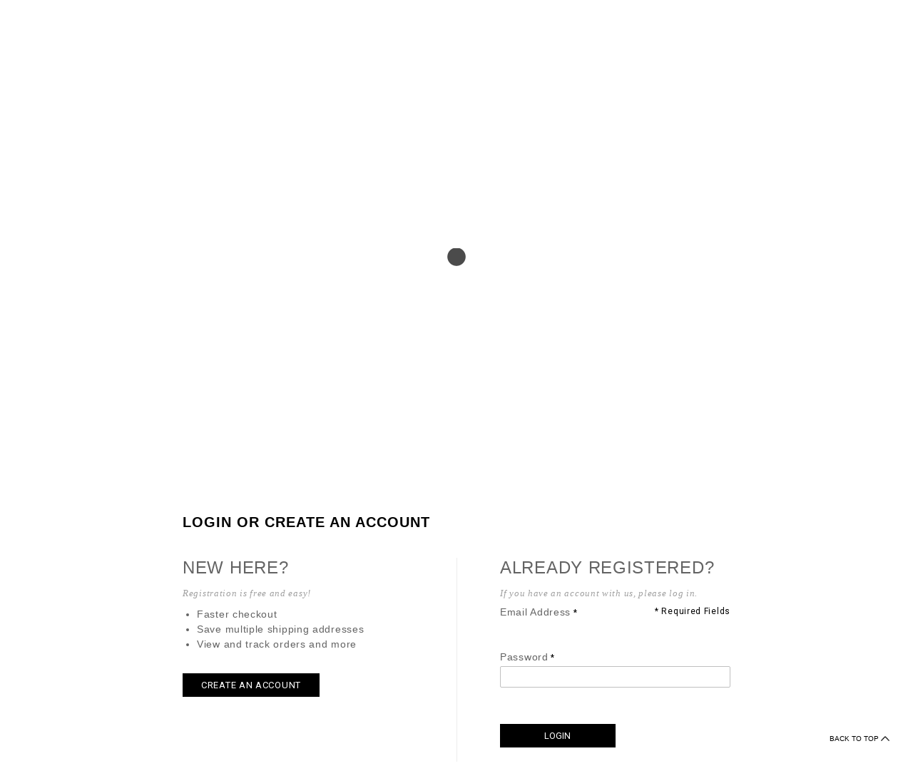

--- FILE ---
content_type: text/html; charset=UTF-8
request_url: https://www.paulmatter.com/index.php/customer/account/login/referer/aHR0cHM6Ly93d3cucGF1bG1hdHRlci5jb20vaW5kZXgucGhwL3Jldmlldy9wcm9kdWN0L2xpc3QvaWQvNTgvY2F0ZWdvcnkvMjQvP19fX1NJRD1VI3Jldmlldy1mb3Jt/
body_size: 5950
content:

<!DOCTYPE html>

<!--[if lt IE 7 ]> <html lang="en" id="top" class="no-js ie6"> <![endif]-->
<!--[if IE 7 ]>    <html lang="en" id="top" class="no-js ie7"> <![endif]-->
<!--[if IE 8 ]>    <html lang="en" id="top" class="no-js ie8"> <![endif]-->
<!--[if IE 9 ]>    <html lang="en" id="top" class="no-js ie9"> <![endif]-->
<!--[if (gt IE 9)|!(IE)]><!--> <html lang="en" id="top" class="no-js"> <!--<![endif]-->

<head>
<meta http-equiv="Content-Type" content="text/html; charset=utf-8" />
<title>Paul Matter : Paul Matter Studio is a lighting design studio and atelier Customer Login Paul Matter : Paul Matter Studio is a lighting design studio and atelier</title>
<meta name="description" content="Paul Matter Studio is a lighting design studio and atelier. Its collection of lighting includes, Ceiling pendants, Wall sconce, Wall Swing lights, chandeliers. Tango Series, Satellite, Flutter, Monolith, Overlay and Underlay. " />
<meta name="keywords" content=" lighting design studio, Ceiling pendants, Wall sconce, Wall Swing lights, chandeliers." />
<meta name="robots" content="INDEX,FOLLOW" />
<link rel="icon" href="https://pc05-pm.b-cdn.net/media/favicon/default/favicon.png" type="image/x-icon" />
<link rel="shortcut icon" href="https://pc05-pm.b-cdn.net/media/favicon/default/favicon.png" type="image/x-icon" />
<!--[if lt IE 7]>
<script type="text/javascript">
//<![CDATA[
    var BLANK_URL = 'https://www.paulmatter.com/js/blank.html';
    var BLANK_IMG = 'https://www.paulmatter.com/js/spacer.gif';
//]]>
</script>
<![endif]-->
<script type="text/javascript" src="https://pc05-pm.b-cdn.net/media/js/38586d1cdf672b70b73e5e55fee2887c.js"></script>
<link rel="stylesheet" href="//fonts.googleapis.com/css?family=Raleway:300,400,500,700,600" />
<link href="https://www.paulmatter.com/index.php/rss/catalog/new/store_id/1/" title="New Products" rel="alternate" type="application/rss+xml" />
<link href="https://www.paulmatter.com/index.php/rss/catalog/special/store_id/1/cid/0/" title="Special Products" rel="alternate" type="application/rss+xml" />
<link href="https://www.paulmatter.com/index.php/rss/catalog/salesrule/store_id/1/cid/0/" title="Coupons/Discounts" rel="alternate" type="application/rss+xml" />
<!--[if  (lte IE 8) & (!IEMobile)]>
<link rel="stylesheet" type="text/css" href="https://pc05-pm.b-cdn.net/skin/frontend/rwd/default/css/styles-ie8.css" media="all" />
<link rel="stylesheet" type="text/css" href="https://pc05-pm.b-cdn.net/skin/frontend/rwd/default/css/madisonisland-ie8.css" media="all" />
<![endif]-->
<!--[if (gte IE 9) | (IEMobile)]><!-->
<link rel="stylesheet" type="text/css" href="https://pc05-pm.b-cdn.net/skin/frontend/rwd/default/css/styles.css" media="all" />
<link rel="stylesheet" type="text/css" href="https://pc05-pm.b-cdn.net/skin/frontend/rwd/default/css/madisonisland.css" media="all" />
<!--<![endif]-->

<script type="text/javascript">
//<![CDATA[
Mage.Cookies.path     = '/';
Mage.Cookies.domain   = '.www.paulmatter.com';
//]]>
</script>
<meta name="viewport" content="initial-scale=1.0, width=device-width" />

<script type="text/javascript">
//<![CDATA[
optionalZipCountries = ["HK","IE","MO","PA"];
//]]>
</script>
<script type="text/javascript">//<![CDATA[
        var Translator = new Translate([]);
        //]]></script><style>
    .custom-stockist-container ul.contact-1 {
        float: left;
        width: 33.3334%;
        max-width: 215px;
    }
    .custom-stockist-container ul li {
        color: #000;
        font-family: arial;
        font-size: 10px;
        text-transform: uppercase;
        margin-bottom: 30px;
    }
    .custom-stockist-container ul li a {
        color: #000;
        font-family: arial;
        margin-right: 30px;
        text-decoration: underline;
    }
    .custom-stockist-container ul.contact-1.sectionsCon-2 {
        float: none;
        left: 37%;
        position: absolute;
        text-align: left;
        vertical-align: top;
    }
    .custom-stockist-container ul.contact-1.sectionsCon-3 {
        float: right;
    }
    .custom-stockist-container {
        float: left;
        width: 100%;
    }
    .custom-stockist-container h1.contact-heads {
        left: 37%;
        position: relative;
        text-align: left;
    }
    @media (min-width: 200px) and (max-width: 979px) {
        .custom-stockist-container ul.contact-1 {
            width: 100%;
            max-width: unset;
        }
        .custom-stockist-container ul.contact-1.sectionsCon-2 {
            margin-left: 0;
        }
        .custom-stockist-container h1 {
            font-size: 15px;
        padding: 0;
        margin: 40px 0 18px 0;
        }
    }
    </style> <link rel="stylesheet" type="text/css" href="https://pc05-pm.b-cdn.net/skin/frontend/rwd/default/css/responsive.css">

</head>


<body class=" customer-account-login"   >

<div class="rotations-mobiles" id="rotations-mobiles">
<img src="https://pc05-pm.b-cdn.net/skin/frontend/rwd/default/images/rot.jpg" />

</div>


<div class="loaders"><img src="https://pc05-pm.b-cdn.net/skin/frontend/rwd/default/images/loads.gif" /></div>

<div id="fullpaging" class="wrapper" style="display:none;" >
        <noscript>
        <div class="global-site-notice noscript">
            <div class="notice-inner">
                <p>
                    <strong>JavaScript seems to be disabled in your browser.</strong><br />
                    You must have JavaScript enabled in your browser to utilize the functionality of this website.                </p>
            </div>
        </div>
    </noscript>
    <div class="page">
    
        <div id="mySidenav" class="sidenav"> <a href="javascript:void(0)" class="closebtn" onClick="closeNav()">&times;</a>
  <div class="botomlines"></div>


</div>
 <div class="mobile-srchings ondesktopsrch" id="header-search" class="skip-content"> <style>
    .search-autocomplete ul li {
    border-bottom: 1px solid #f4f4f4;
    color: #636363;
    cursor: pointer;
    font-size: 12px;
    padding: 4px 6px;
    text-align: left;
}
    </style>
<form autocomplete="off" id="search_mini_form" action="https://www.paulmatter.com/index.php/catalogsearch/result/" method="get">
    <div class="input-box">
        <label for="search">Search:</label>
        <input id="search" type="search" name="q" value="" class="input-text required-entry" maxlength="128" placeholder="Search" />
        <button type="submit" title="Search" class="button search-button"><span><span>Search</span></span></button>
    </div>

    <div id="search_autocomplete" class="search-autocomplete"></div>
    <script type="text/javascript">
    //<![CDATA[
        var searchForm = new Varien.searchForm('search_mini_form', 'search', '');
        searchForm.initAutocomplete('https://www.paulmatter.com/index.php/catalogsearch/ajax/suggest/', 'search_autocomplete');
    //]]>
    </script>
</form>
 </div>

<header id="header" class="page-header">
  <div class="page-header-container"> <a class="logo" href="https://www.paulmatter.com/index.php/"> <img src="https://pc05-pm.b-cdn.net/skin/frontend/rwd/default/images/logo.png" alt="Paulmatter" class="large" /> <img src="" alt="Paulmatter" class="white-logo" /> </a>
    <div class="mobile-menus">
      <ul>
        <li class="mob-srch"><img src=" https://pc05-pm.b-cdn.net/skin/frontend/rwd/default/images/srch.png"/> </li>
        <li class="inss"><a target="_blank" href="https://www.instagram.com/paulmatter/"><img src=" https://pc05-pm.b-cdn.net/skin/frontend/rwd/default/images/instagramsnew.png"/> </a></li>
        <li class="mob-menus"> <img src=" https://pc05-pm.b-cdn.net/skin/frontend/rwd/default/images/menus.png"/> <img class="cros-img" src=" https://pc05-pm.b-cdn.net/skin/frontend/rwd/default/images/crossing.png"/> </li>
      </ul>
    </div>
        <div class="store-language-container"></div>
    <!-- Skip Links -->
    <div class="skip-links"> <a href="#header-nav" class="skip-link skip-nav"> <span class="icon"></span> <span class="label">Menu</span> </a> <a href="#header-search" class="skip-link skip-search"> <span class="icon"></span> <span class="label">Search</span> </a> </div>
    <!-- Navigation -->
    <div id="header-nav" class="skip-content"> 
    <nav id="nav">
        <ol class="nav-primary">
            <li  class="level0 nav-1 first parent"><a href="https://www.paulmatter.com/index.php/products.html" class="level0 has-children">Lighting</a><ul class="level0"><li class="level1 view-all"><a class="level1" href="https://www.paulmatter.com/index.php/products.html">View All Lighting</a><a class="backlogs" href="javascript:void(0)"><span> <img src="https://www.paulmatter.com/skin/frontend/rwd/default/images/terran.png"/> </span> Back</a></li><li  class="level1 nav-1-1 first"><a href="https://www.paulmatter.com/index.php/products/all-products.html" class="level1 ">All</a></li><li  class="level1 nav-1-2"><a href="https://www.paulmatter.com/index.php/products/ceiling.html" class="level1 ">CEILING</a></li><li  class="level1 nav-1-3"><a href="https://www.paulmatter.com/index.php/products/wall.html" class="level1 ">Wall</a></li><li  class="level1 nav-1-4 last"><a href="https://www.paulmatter.com/index.php/products/table.html" class="level1 ">TABLE / FLOOR</a></li></ul></li><li  class="level0 nav-2 parent"><a href="https://www.paulmatter.com/index.php/lighting.html" class="level0 has-children">Lighting</a><ul class="level0"><li class="level1 view-all"><a class="level1" href="https://www.paulmatter.com/index.php/lighting.html">View All Lighting</a><a class="backlogs" href="javascript:void(0)"><span> <img src="https://www.paulmatter.com/skin/frontend/rwd/default/images/terran.png"/> </span> Back</a></li><li  class="level1 nav-2-1 first"><a href="https://www.paulmatter.com/index.php/lighting/all.html" class="level1 ">All</a></li><li  class="level1 nav-2-2"><a href="https://www.paulmatter.com/index.php/lighting/ceiling.html" class="level1 ">CEILING</a></li><li  class="level1 nav-2-3"><a href="https://www.paulmatter.com/index.php/lighting/wall.html" class="level1 ">Wall</a></li><li  class="level1 nav-2-4 last"><a href="https://www.paulmatter.com/index.php/lighting/table-floor.html" class="level1 ">TABLE / FLOOR</a></li></ul></li><li  class="level0 nav-3 parent"><a href="https://www.paulmatter.com/index.php/about-us-75.html" class="level0 has-children">Collaborations</a><ul class="level0"><li class="level1 view-all"><a class="level1" href="https://www.paulmatter.com/index.php/about-us-75.html">View All Collaborations</a><a class="backlogs" href="javascript:void(0)"><span> <img src="https://www.paulmatter.com/skin/frontend/rwd/default/images/terran.png"/> </span> Back</a></li><li  class="level1 nav-3-1 first"><a href="https://www.paulmatter.com/index.php/about-us-75/monolith.html" class="level1 ">WALLPAPER HANDMADE </a></li><li  class="level1 nav-3-2"><a href="https://www.paulmatter.com/index.php/about-us-75/overlay-collaboration.html" class="level1 ">overlay &amp; underlay</a></li><li  class="level1 nav-3-3 last"><a href="https://www.paulmatter.com/index.php/about-us-75/inventory-collaboration.html" class="level1 ">Re-Invent</a></li></ul></li><li  class="level0 nav-4 last parent"><a href="https://www.paulmatter.com/index.php/about.html" class="level0 has-children">Studio</a><ul class="level0"><li class="level1 view-all"><a class="level1" href="https://www.paulmatter.com/index.php/about.html">View All Studio</a><a class="backlogs" href="javascript:void(0)"><span> <img src="https://www.paulmatter.com/skin/frontend/rwd/default/images/terran.png"/> </span> Back</a></li><li  class="level1 nav-4-1 first"><a href="https://www.paulmatter.com/index.php/about/newstudio.html" class="level1 ">About</a></li><li  class="level1 nav-4-2"><a href="https://www.paulmatter.com/index.php/about/new-press.html" class="level1 ">Press</a></li><li  class="level1 nav-4-3 last"><a href="https://www.paulmatter.com/index.php/about/finishes.html" class="level1 ">finishes</a></li></ul></li>






        </ol>
    </nav>




	<nav class="mobile-main-menus" id="nav">
        <ol class="nav-primary">
            <li  class="level0 nav-1 first parent"><a href="https://www.paulmatter.com/index.php/products.html" class="level0 has-children">Lighting</a><ul class="level0"><li class="level1 view-all"><a class="level1" href="https://www.paulmatter.com/index.php/products.html">View All Lighting</a><a class="backlogs" href="javascript:void(0)"><span> <img src="https://www.paulmatter.com/skin/frontend/rwd/default/images/terran.png"/> </span> Back</a></li><li  class="level1 nav-1-1 first"><a href="https://www.paulmatter.com/index.php/products/all-products.html" class="level1 ">All</a></li><li  class="level1 nav-1-2"><a href="https://www.paulmatter.com/index.php/products/ceiling.html" class="level1 ">CEILING</a></li><li  class="level1 nav-1-3"><a href="https://www.paulmatter.com/index.php/products/wall.html" class="level1 ">Wall</a></li><li  class="level1 nav-1-4 last"><a href="https://www.paulmatter.com/index.php/products/table.html" class="level1 ">TABLE / FLOOR</a></li></ul></li><li  class="level0 nav-2 parent"><a href="https://www.paulmatter.com/index.php/lighting.html" class="level0 has-children">Lighting</a><ul class="level0"><li class="level1 view-all"><a class="level1" href="https://www.paulmatter.com/index.php/lighting.html">View All Lighting</a><a class="backlogs" href="javascript:void(0)"><span> <img src="https://www.paulmatter.com/skin/frontend/rwd/default/images/terran.png"/> </span> Back</a></li><li  class="level1 nav-2-1 first"><a href="https://www.paulmatter.com/index.php/lighting/all.html" class="level1 ">All</a></li><li  class="level1 nav-2-2"><a href="https://www.paulmatter.com/index.php/lighting/ceiling.html" class="level1 ">CEILING</a></li><li  class="level1 nav-2-3"><a href="https://www.paulmatter.com/index.php/lighting/wall.html" class="level1 ">Wall</a></li><li  class="level1 nav-2-4 last"><a href="https://www.paulmatter.com/index.php/lighting/table-floor.html" class="level1 ">TABLE / FLOOR</a></li></ul></li><li  class="level0 nav-3 parent"><a href="https://www.paulmatter.com/index.php/about-us-75.html" class="level0 has-children">Collaborations</a><ul class="level0"><li class="level1 view-all"><a class="level1" href="https://www.paulmatter.com/index.php/about-us-75.html">View All Collaborations</a><a class="backlogs" href="javascript:void(0)"><span> <img src="https://www.paulmatter.com/skin/frontend/rwd/default/images/terran.png"/> </span> Back</a></li><li  class="level1 nav-3-1 first"><a href="https://www.paulmatter.com/index.php/about-us-75/monolith.html" class="level1 ">WALLPAPER HANDMADE </a></li><li  class="level1 nav-3-2"><a href="https://www.paulmatter.com/index.php/about-us-75/overlay-collaboration.html" class="level1 ">overlay &amp; underlay</a></li><li  class="level1 nav-3-3 last"><a href="https://www.paulmatter.com/index.php/about-us-75/inventory-collaboration.html" class="level1 ">Re-Invent</a></li></ul></li><li  class="level0 nav-4 last parent"><a href="https://www.paulmatter.com/index.php/about.html" class="level0 has-children">Studio</a><ul class="level0"><li class="level1 view-all"><a class="level1" href="https://www.paulmatter.com/index.php/about.html">View All Studio</a><a class="backlogs" href="javascript:void(0)"><span> <img src="https://www.paulmatter.com/skin/frontend/rwd/default/images/terran.png"/> </span> Back</a></li><li  class="level1 nav-4-1 first"><a href="https://www.paulmatter.com/index.php/about/newstudio.html" class="level1 ">About</a></li><li  class="level1 nav-4-2"><a href="https://www.paulmatter.com/index.php/about/new-press.html" class="level1 ">Press</a></li><li  class="level1 nav-4-3 last"><a href="https://www.paulmatter.com/index.php/about/finishes.html" class="level1 ">finishes</a></li></ul></li>


    <li class="mobiles-menus"><a href="https://www.paulmatter.com/index.php/contact-us.html">Contact</a> </li>
    <li class="mobiles-menus"><a href="https://www.paulmatter.com/index.php/stockists.html">Stockists</a> </li>



        </ol>
    </nav>



 </div>


    <div id="header-nav" class="skip-content mobile-navigationss"> 
    <nav id="nav">
        <ol class="nav-primary">
            <li  class="level0 nav-1 first parent"><a href="https://www.paulmatter.com/index.php/products.html" class="level0 has-children">Lighting</a><ul class="level0"><li class="level1 view-all"><a class="level1" href="https://www.paulmatter.com/index.php/products.html">View All Lighting</a><a class="backlogs" href="javascript:void(0)"><span> <img src="https://www.paulmatter.com/skin/frontend/rwd/default/images/terran.png"/> </span> Back</a></li><li  class="level1 nav-1-1 first"><a href="https://www.paulmatter.com/index.php/products/all-products.html" class="level1 ">All</a></li><li  class="level1 nav-1-2"><a href="https://www.paulmatter.com/index.php/products/ceiling.html" class="level1 ">CEILING</a></li><li  class="level1 nav-1-3"><a href="https://www.paulmatter.com/index.php/products/wall.html" class="level1 ">Wall</a></li><li  class="level1 nav-1-4 last"><a href="https://www.paulmatter.com/index.php/products/table.html" class="level1 ">TABLE / FLOOR</a></li></ul></li><li  class="level0 nav-2 parent"><a href="https://www.paulmatter.com/index.php/lighting.html" class="level0 has-children">Lighting</a><ul class="level0"><li class="level1 view-all"><a class="level1" href="https://www.paulmatter.com/index.php/lighting.html">View All Lighting</a><a class="backlogs" href="javascript:void(0)"><span> <img src="https://www.paulmatter.com/skin/frontend/rwd/default/images/terran.png"/> </span> Back</a></li><li  class="level1 nav-2-1 first"><a href="https://www.paulmatter.com/index.php/lighting/all.html" class="level1 ">All</a></li><li  class="level1 nav-2-2"><a href="https://www.paulmatter.com/index.php/lighting/ceiling.html" class="level1 ">CEILING</a></li><li  class="level1 nav-2-3"><a href="https://www.paulmatter.com/index.php/lighting/wall.html" class="level1 ">Wall</a></li><li  class="level1 nav-2-4 last"><a href="https://www.paulmatter.com/index.php/lighting/table-floor.html" class="level1 ">TABLE / FLOOR</a></li></ul></li><li  class="level0 nav-3 parent"><a href="https://www.paulmatter.com/index.php/about-us-75.html" class="level0 has-children">Collaborations</a><ul class="level0"><li class="level1 view-all"><a class="level1" href="https://www.paulmatter.com/index.php/about-us-75.html">View All Collaborations</a><a class="backlogs" href="javascript:void(0)"><span> <img src="https://www.paulmatter.com/skin/frontend/rwd/default/images/terran.png"/> </span> Back</a></li><li  class="level1 nav-3-1 first"><a href="https://www.paulmatter.com/index.php/about-us-75/monolith.html" class="level1 ">WALLPAPER HANDMADE </a></li><li  class="level1 nav-3-2"><a href="https://www.paulmatter.com/index.php/about-us-75/overlay-collaboration.html" class="level1 ">overlay &amp; underlay</a></li><li  class="level1 nav-3-3 last"><a href="https://www.paulmatter.com/index.php/about-us-75/inventory-collaboration.html" class="level1 ">Re-Invent</a></li></ul></li><li  class="level0 nav-4 last parent"><a href="https://www.paulmatter.com/index.php/about.html" class="level0 has-children">Studio</a><ul class="level0"><li class="level1 view-all"><a class="level1" href="https://www.paulmatter.com/index.php/about.html">View All Studio</a><a class="backlogs" href="javascript:void(0)"><span> <img src="https://www.paulmatter.com/skin/frontend/rwd/default/images/terran.png"/> </span> Back</a></li><li  class="level1 nav-4-1 first"><a href="https://www.paulmatter.com/index.php/about/newstudio.html" class="level1 ">About</a></li><li  class="level1 nav-4-2"><a href="https://www.paulmatter.com/index.php/about/new-press.html" class="level1 ">Press</a></li><li  class="level1 nav-4-3 last"><a href="https://www.paulmatter.com/index.php/about/finishes.html" class="level1 ">finishes</a></li></ul></li>






        </ol>
    </nav>




	<nav class="mobile-main-menus" id="nav">
        <ol class="nav-primary">
            <li  class="level0 nav-1 first parent"><a href="https://www.paulmatter.com/index.php/products.html" class="level0 has-children">Lighting</a><ul class="level0"><li class="level1 view-all"><a class="level1" href="https://www.paulmatter.com/index.php/products.html">View All Lighting</a><a class="backlogs" href="javascript:void(0)"><span> <img src="https://www.paulmatter.com/skin/frontend/rwd/default/images/terran.png"/> </span> Back</a></li><li  class="level1 nav-1-1 first"><a href="https://www.paulmatter.com/index.php/products/all-products.html" class="level1 ">All</a></li><li  class="level1 nav-1-2"><a href="https://www.paulmatter.com/index.php/products/ceiling.html" class="level1 ">CEILING</a></li><li  class="level1 nav-1-3"><a href="https://www.paulmatter.com/index.php/products/wall.html" class="level1 ">Wall</a></li><li  class="level1 nav-1-4 last"><a href="https://www.paulmatter.com/index.php/products/table.html" class="level1 ">TABLE / FLOOR</a></li></ul></li><li  class="level0 nav-2 parent"><a href="https://www.paulmatter.com/index.php/lighting.html" class="level0 has-children">Lighting</a><ul class="level0"><li class="level1 view-all"><a class="level1" href="https://www.paulmatter.com/index.php/lighting.html">View All Lighting</a><a class="backlogs" href="javascript:void(0)"><span> <img src="https://www.paulmatter.com/skin/frontend/rwd/default/images/terran.png"/> </span> Back</a></li><li  class="level1 nav-2-1 first"><a href="https://www.paulmatter.com/index.php/lighting/all.html" class="level1 ">All</a></li><li  class="level1 nav-2-2"><a href="https://www.paulmatter.com/index.php/lighting/ceiling.html" class="level1 ">CEILING</a></li><li  class="level1 nav-2-3"><a href="https://www.paulmatter.com/index.php/lighting/wall.html" class="level1 ">Wall</a></li><li  class="level1 nav-2-4 last"><a href="https://www.paulmatter.com/index.php/lighting/table-floor.html" class="level1 ">TABLE / FLOOR</a></li></ul></li><li  class="level0 nav-3 parent"><a href="https://www.paulmatter.com/index.php/about-us-75.html" class="level0 has-children">Collaborations</a><ul class="level0"><li class="level1 view-all"><a class="level1" href="https://www.paulmatter.com/index.php/about-us-75.html">View All Collaborations</a><a class="backlogs" href="javascript:void(0)"><span> <img src="https://www.paulmatter.com/skin/frontend/rwd/default/images/terran.png"/> </span> Back</a></li><li  class="level1 nav-3-1 first"><a href="https://www.paulmatter.com/index.php/about-us-75/monolith.html" class="level1 ">WALLPAPER HANDMADE </a></li><li  class="level1 nav-3-2"><a href="https://www.paulmatter.com/index.php/about-us-75/overlay-collaboration.html" class="level1 ">overlay &amp; underlay</a></li><li  class="level1 nav-3-3 last"><a href="https://www.paulmatter.com/index.php/about-us-75/inventory-collaboration.html" class="level1 ">Re-Invent</a></li></ul></li><li  class="level0 nav-4 last parent"><a href="https://www.paulmatter.com/index.php/about.html" class="level0 has-children">Studio</a><ul class="level0"><li class="level1 view-all"><a class="level1" href="https://www.paulmatter.com/index.php/about.html">View All Studio</a><a class="backlogs" href="javascript:void(0)"><span> <img src="https://www.paulmatter.com/skin/frontend/rwd/default/images/terran.png"/> </span> Back</a></li><li  class="level1 nav-4-1 first"><a href="https://www.paulmatter.com/index.php/about/newstudio.html" class="level1 ">About</a></li><li  class="level1 nav-4-2"><a href="https://www.paulmatter.com/index.php/about/new-press.html" class="level1 ">Press</a></li><li  class="level1 nav-4-3 last"><a href="https://www.paulmatter.com/index.php/about/finishes.html" class="level1 ">finishes</a></li></ul></li>


    <li class="mobiles-menus"><a href="https://www.paulmatter.com/index.php/contact-us.html">Contact</a> </li>
    <li class="mobiles-menus"><a href="https://www.paulmatter.com/index.php/stockists.html">Stockists</a> </li>



        </ol>
    </nav>



 </div>
    <!-- Search -->
    <!--    <div id="header-search" class="skip-content">  </div>-->
    <!-- Account -->
    <div id="header-account" class="skip-content"> <div class="links">
        <ul>
                                    <li class="first" ><a href="https://www.paulmatter.com/index.php/customer/account/" title="My Account" >My Account</a></li>
                                                <li ><a href="https://www.paulmatter.com/index.php/wishlist/" title="My Wishlist" >My Wishlist</a></li>
                                                <li ><a href="https://www.paulmatter.com/index.php/checkout/cart/" title="My Cart" class="top-link-cart">My Cart</a></li>
                                                <li ><a href="https://www.paulmatter.com/index.php/checkout/" title="Checkout" class="top-link-checkout">Checkout</a></li>
                                                <li ><a href="https://www.paulmatter.com/index.php/customer/account/create/" title="Register" >Register</a></li>
                                                <li class=" last" ><a href="https://www.paulmatter.com/index.php/customer/account/login/referer/aHR0cHM6Ly93d3cucGF1bG1hdHRlci5jb20vaW5kZXgucGhwL3Jldmlldy9wcm9kdWN0L2xpc3QvaWQvNTgvY2F0ZWdvcnkvMjQvP19fX1NJRD1VI3Jldmlldy1mb3Jt/" title="Log In" >Log In</a></li>
                        </ul>
</div>
 </div>
  </div>
</header>
<div class="right-heads">
  <div class="searching-magnifier"> <span style="cursor:pointer" onClick="openNav()"><img src=" https://pc05-pm.b-cdn.net/skin/frontend/rwd/default/images/srch.png"/></span> </div>
  <ul>
    <!--  <li><a href="http://52.66.128.247/paulmatters/index.php/about-uss.html">Studio</a> </li>-->
    <li><a href="https://www.paulmatter.com/index.php/contact-us.html">Contact</a> </li>
    <li><a href="https://www.paulmatter.com/index.php/contact-us.html">Stockists</a> </li>
  </ul>
</div>

<script>
function openNav() {
    document.getElementById("mySidenav").style.width = "30%";
}

function closeNav() {
    document.getElementById("mySidenav").style.width = "0";
}
</script>
<script>

jQuery(document).ready(function () {
    jQuery('.mob-menus').click(function () {
        jQuery(".mobile-navigationss").toggleClass("harsh");
		jQuery(".mob-menus").toggleClass("crossings");




    });

});


</script>




<script>

jQuery(document).ready(function () {
    jQuery('.mob-srch').click(function () {
	jQuery(".mobile-srchings").toggleClass("mobiles-serachings");
	// jQuery(".main-container.col1-layout").css("pointer-events", "none");

	 //jQuery("body").css("overflow", "hidden");
    });

});


</script>








<script>

jQuery(document).ready(function () {
    jQuery('.nav-2').click(function () {
	jQuery('.nav-2 ul.level0').toggleClass('newshow');
    });



	jQuery('.nav-3').click(function () {
	jQuery('.nav-3 ul.level0').addClass('newshow');
    });




	jQuery('.nav-4').click(function () {
	jQuery(".nav-4 ul.level0").addClass("newshow");
    });

});


</script>


<script>
jQuery(document).ready(function(){
    jQuery(".backlogs").click(function(){
       jQuery("ul.level0").css("opacity", "0");
    });
});
</script>





<script type="text/javascript">
// Detect whether device supports orientationchange event, otherwise fall back to
// the resize event.
var supportsOrientationChange = "onorientationchange" in window,
    orientationEvent = supportsOrientationChange ? "orientationchange" : "resize";

window.addEventListener(orientationEvent, function() {
    if(window.orientation==0)
    {
     // document.getElementById('').style.display = '';
      document.getElementById('').style.display = 'none';
    }
    else if(window.orientation==90)
    {
      document.getElementById('fullpaging').style.display = 'none';
      document.getElementById('rotations-mobiles').style.display = 'block';
    }
}, false);
</script>





<script>

jQuery(document).ready(function () {
    jQuery('.mob-menus').click(function () {
	jQuery(".mobile-srchings").hide();



    });

});


</script>

<script>

jQuery(document).ready(function () {

jQuery(".searching-magnifier").click(function(){
  jQuery("#header-search.mobile-srchings.ondesktopsrch").show(500);
});


});


</script>




<script>

jQuery(document).ready(function () {

jQuery(".closebtn").click(function(){
  jQuery("#header-search.mobile-srchings.ondesktopsrch").hide(200);
});


});


</script>



<script type="text/javascript">
jQuery(function(){
   setTimeout(function(){
     jQuery('.loaders').hide();
     jQuery('.wrapper').fadeIn(1000);
   },3000);
});
</script>
        <div class="main-container col1-layout">
            <div class="main">
                                <div class="col-main">
                                        <div class="account-login">
    <div class="page-title">
        <h1>                Login or Create an Account            </h1>
    </div>
        <form action="https://www.paulmatter.com/index.php/customer/account/loginPost/referer/aHR0cHM6Ly93d3cucGF1bG1hdHRlci5jb20vaW5kZXgucGhwL3Jldmlldy9wcm9kdWN0L2xpc3QvaWQvNTgvY2F0ZWdvcnkvMjQvP19fX1NJRD1VI3Jldmlldy1mb3Jt/" method="post" id="login-form" class="scaffold-form">
        <input name="form_key" type="hidden" value="euFfiNMjwxMoSM45" />
        <div class="col2-set">
                        <div class="col-1 new-users">
                <div class="content">
                    <h2>New Here?</h2>
                    <p class="form-instructions">Registration is free and easy!</p>
                    <ul class="benefits">
                        <li>Faster checkout</li>
                        <li>Save multiple shipping addresses</li>
                        <li>View and track orders and more</li>
                    </ul>
                </div>
                <div class="buttons-set">
                    <a title="Create an Account" class="button" href="https://www.paulmatter.com/index.php/customer/account/create/"><span><span>Create an Account</span></span></a>
                </div>
            </div>
                                    <div class="col-2 registered-users">
                <div class="content fieldset">
                    <h2>Already registered?</h2>
                    <p class="form-instructions">If you have an account with us, please log in.</p>
                    <p class="required">* Required Fields</p>
                    <ul class="form-list">
                        <li>
                            <label for="email" class="required"><em>*</em>Email Address</label>
                            <div class="input-box">
                                <input type="email" autocapitalize="off" autocorrect="off" spellcheck="false" name="login[username]" value="" id="email" class="input-text required-entry validate-email" title="Email Address" />
                            </div>
                        </li>
                        <li>
                            <label for="pass" class="required"><em>*</em>Password</label>
                            <div class="input-box">
                                <input type="password" name="login[password]" class="input-text required-entry validate-password" id="pass" title="Password" />
                            </div>
                        </li>
                                                <li>
                            <a href="https://www.paulmatter.com/index.php/customer/account/forgotpassword/" class="f-left">Forgot Your Password?</a>
                        </li>
                                            </ul>
                    <div class="remember-me-popup">
    <div class="remember-me-popup-head">
        <h3>What's this?</h3>
        <a href="#" class="remember-me-popup-close" title="Close">Close</a>
    </div>
    <div class="remember-me-popup-body">
        <p>Checking &quot;Remember Me&quot; will let you access your shopping cart on this computer when you are logged out</p>
        <div class="remember-me-popup-close-button a-right">
            <a href="#" class="remember-me-popup-close button" title="Close"><span>Close</span></a>
        </div>
    </div>
</div>
<script type="text/javascript">
//<![CDATA[
function toggleRememberMePopup() {
    var formParent = jQuery(this).parents('form:first');
    formParent.find('.remember-me-box a').toggleClass('hide');
    formParent.find('.remember-me-popup').toggleClass('show');
    return false;
}
var rememberMeToggleSetup = false;
jQuery(document).ready(function(){
    if (!rememberMeToggleSetup) {
        jQuery('.remember-me-box a, .remember-me-popup a').on('click', toggleRememberMePopup);
        rememberMeToggleSetup = true;
    }
});
//]]>
</script>
                </div>
                <div class="buttons-set">
                    <button type="submit" class="button" title="Login" name="send" id="send2"><span><span>Login</span></span></button>
                </div>
            </div>
        </div>
            </form>
    <script type="text/javascript">
    //<![CDATA[
        var dataForm = new VarienForm('login-form', true);
    //]]>
    </script>
</div>
                </div>
            </div>
        </div>
                

 <div class="fixing-top" id="toTop2"> <span> Back to top </span> <img src="https://pc05-pm.b-cdn.net/skin/frontend/rwd/default/images/toping.png"/> </div>

<div style="display:none;" class="mobile-foots">
  <div class="site-mobile-foots">
    <div class="mobile-top-social">
      <ul>
        <li>Follow Us</li>

        <li><a target="_blank" href="https://www.instagram.com/paulmatter/"><i class="fab fa-instagram"></i></a></li>
        <li><a target="_blank" href="https://www.facebook.com/paulmatter19/"><i class="fab fa-facebook-f"></i></a></li>
		<li class="contact-callings"><a target="_blank" href="https://www.paulmatter.com/index.php/contact-us.html"><i class="far fa-envelope"></i></a></li>


      </ul>
    </div>
  </div>
 <div class="mobile-bottom-contents sirf-desktip">
    <ul>
     <li><a href="mailto:info@paulmatter.com?subject=WEB%20INQUIRY">info@paulmatter.com</a></li>
	  <li> <a href="https://www.paulmatter.com/index.php/faq/">FAQ's</a> </li>

    </ul>
    <ul>
     <li> <a href="https://www.paulmatter.com/index.php/careers">Careers</a> </li>
      <li><a href="https://www.paulmatter.com/index.php/terms/">Terms &amp; Conditions</a></li>

    </ul>
  </div>



   <div style="display:none;" class="mobile-bottom-contents sirf-mbls">
    <ul>
     <li><a href="mailto:info@paulmatter.com?subject=WEB%20INQUIRY">info@paulmatter.com</a></li>
	  <li> <a href="https://www.paulmatter.com/index.php/faq/">FAQ's</a> </li>

    </ul>
    <ul>
     <li> <a href="https://www.paulmatter.com/index.php/careers">Careers</a> </li>
      <li><a href="https://www.paulmatter.com/index.php/terms/">Terms &amp; Conditions</a></li>

    </ul>
  </div>


</div>


<div class="social-float-parent">
    <div id="social-float">
    </div>
	 <div id="toTop"> <span> Back to top </span> <img src="https://pc05-pm.b-cdn.net/skin/frontend/rwd/default/images/toping.png"/> </div>
</div>
<div id="footer" class="site-main-footer-section">
  <ul>
    <li><a href="mailto:info@paulmatter.com?subject=WEB%20INQUIRY">info@paulmatter.com</a></li>
  </ul>
  <ul>
    <li><a target="_blank" href="https://www.instagram.com/paulmatter/">Instagram</a></li>
  </ul>
  <ul>
    <li> <a href="https://www.paulmatter.com/index.php/careers">Careers</a> </li>
  </ul>
  <ul>
    <li> <a href="https://www.paulmatter.com/index.php/faq">FAQ's</a> </li>
  </ul>
  <ul>
   <li><a href="https://www.paulmatter.com/index.php/terms/">Terms &amp; Conditions</a></li>
<!--    <li><a onClick="openNavs()" href="#">Subscribe to Our newsletter</a></li>-->
  </ul>



  <div class="copyrights">&copy; 2019 Paul Matter.All rights reserved.

</div>

</div>



<div class="layer">&nbsp;</div>

<style>
    .newopen .level0{
        display: block !important;
    }
    body .site-main-footer-section ul {
    margin: 0;
    width: 20%;
    float: left;
  }
  .site-main-footer-section ul:nth-child(1) {
    margin: 0;
    text-align: left;
  }
  .site-main-footer-section ul:nth-child(2) {
    margin: 0;
    text-align: center;
  }
  .site-main-footer-section ul:nth-child(3) {
    margin: 0;
    text-align: center;
  }
  .site-main-footer-section ul:nth-child(4) {
    margin: 0;
    text-align: center;
  }
  .site-main-footer-section ul:nth-child(5) {
    margin: 0;
    text-align: right;
  }
  body .copyrights {
    float: right;
    position: static;
    text-align: right;
    width: 100%;
    margin: 5px 0 0 0;
  }
  @media (min-width: 200px) and (max-width: 979px){
    body .mobile-bottom-contents {
      padding: 15px 20px 23px;
    }
  }
</style>


<div id="mySidenav2" class="sidenav"> <a href="javascript:void(0)" class="closebtn" onClick="closeNavs()">&times;</a> Harsh Setia </div>

<script>
jQuery(document).ready(function(){
    jQuery(".nav-primary li.level0").click(function(e){
        var $t = jQuery(e.target).closest('a'),
        $ul = $t.nextAll('ul').eq(0);

        if($t.length <1){
        jQuery('#nav ol li ul').hide(100);
         jQuery(this).find("ul.level0").slideToggle(300);
     }
//        if(jQuery(this).hasClass( "newopen" )){
//           // jQuery(this).removeClass('newopen');
//        }else{
//            jQuery(".level0").removeClass('newopen');
//                jQuery(this).find("ul.level0").slideToggle(300);
//            //jQuery(this).addClass('newopen');
//        }

    });
});

</script>
<script>
function openNavs() {
    document.getElementById("mySidenav2").style.width = "30%";
}

function closeNavs() {
    document.getElementById("mySidenav2").style.width = "0";
}
</script>
<link rel="stylesheet" href="https://use.fontawesome.com/releases/v5.3.1/css/all.css" integrity="sha384-mzrmE5qonljUremFsqc01SB46JvROS7bZs3IO2EmfFsd15uHvIt+Y8vEf7N7fWAU" crossorigin="anonymous">
<script>
jQuery(window).scroll(function() {
    if (jQuery(this).scrollTop()) {
        jQuery('#toTop').fadeIn();

    } else {
        jQuery('#toTop').fadeOut();
    }
});

jQuery("#toTop").click(function () {
   //1 second of animation time
   //html works for FFX but not Chrome
   //body works for Chrome but not FFX
   //This strange selector seems to work universally
   jQuery("html, body").animate({scrollTop: 0}, 1000);
});
</script>










<script>
jQuery(window).scroll(function() {
    if (jQuery(this).scrollTop()) {
        jQuery('#toTop2').fadeIn();

    } else {
        jQuery('#toTop2').fadeOut();
    }
});

jQuery("#toTop2").click(function () {
   //1 second of animation time
   //html works for FFX but not Chrome
   //body works for Chrome but not FFX
   //This strange selector seems to work universally
   jQuery("html, body").animate({scrollTop: 0}, 1000);
});
</script>







<script>

function checkOffset() {
    if(jQuery('#social-float').offset().top + jQuery('#social-float').height()
                                           >= jQuery('#footer').offset().top - 10)
        jQuery('#social-float').css('position', 'static');
    if(jQuery(document).scrollTop() + window.innerHeight < jQuery('#footer').offset().top)
        jQuery('#social-float').css('position', 'fixed'); // restore when you scroll up
    jQuery('#social-float').text(jQuery(document).scrollTop() + window.innerHeight);
}
jQuery(document).scroll(function() {
    checkOffset();
});

</script>



<script>
jQuery(document).ready(function(){
    jQuery(".searching-magnifier img").click(function(){
        jQuery(".layer").addClass("on");
		 jQuery("body").addClass("activation");

    });
});
</script>


<script>
jQuery(document).ready(function(){
jQuery(".closebtn").click(function(){
    jQuery("body").removeClass("activation");
	 jQuery(".layer").removeClass("on");
	 jQuery(".search-autocomplete").hide();
});
});
</script>


<script>

jQuery(document).ready(function(){
jQuery(".closebtn").click(function(){
jQuery("#search_mini_form")[0].reset();
});});



</script>


<script>


jQuery(document).ready(function(){
jQuery(".layer").click(function(){
jQuery('.closebtn').trigger("click");
});});








</script>
                

    </div>
</div>
</body>
</html>


--- FILE ---
content_type: text/css
request_url: https://pc05-pm.b-cdn.net/skin/frontend/rwd/default/css/styles.css
body_size: 52143
content:
/**
 * Magento
 *
 * NOTICE OF LICENSE
 *
 * This source file is subject to the Academic Free License (AFL 3.0)
 * that is bundled with this package in the file LICENSE_AFL.txt.
 * It is also available through the world-wide-web at this URL:
 * http://opensource.org/licenses/afl-3.0.php
 * If you did not receive a copy of the license and are unable to
 * obtain it through the world-wide-web, please send an email
 * to license@magento.com so we can send you a copy immediately.
 *
 * DISCLAIMER
 *
 * Do not edit or add to this file if you wish to upgrade Magento to newer
 * versions in the future. If you wish to customize Magento for your
 * needs please refer to http://www.magento.com for more information.
 *
 * @category    design
 * @package     rwd_default
 * @copyright   Copyright (c) 2006-2017 X.commerce, Inc. and affiliates (http://www.magento.com)
 * @license     http://opensource.org/licenses/afl-3.0.php  Academic Free License (AFL 3.0)
 */
/*! normalize.css v2.0.1 | MIT License | git.io/normalize */
/* ==========================================================================
   HTML5 display definitions
   ========================================================================== */
/*
 * Corrects `block` display not defined in IE 8/9.
 */

 @import url('https://fonts.googleapis.com/css?family=Roboto:100,400,500,700');
ul#fullpage .fp-tableCell {
	background: #fff;
}
body.cms-home .std p {
	margin: 0;
	font-size:1em;
}
a.smalls-teer.onvisibl img {
	opacity: 1;
}
body.catalog-category-view.categorypath-about-newstudio-html.category-newstudio .detail-page-product-name {
	padding-top:40px
}
body.category-newstudio.catalog-category-view.categorypath-about-newstudio-html a.smalls-teer.onvisibl.mobile-trs {
	display: block;
	position: absolute;
	top: 160px;
}
.accordian-own h3.spec-withg-inquire {
	margin-top: 0px;
}
div#slideshow img {
	width: auto;
	height: 100vh;
}
.finishes-product-list ul li .hover-press-pages-finishes{ 
	opacity: 0;
	position: absolute;
    background: rgba(0,0,0,0.2);
    top: 0;
    left: 0;
    margin: 20px;
    width: calc(100% - 40px);
	height: calc(100% - 37px);
	text-align: center;
}
.finishes-product-list ul li:hover .hover-press-pages-finishes{
	opacity: 1;
	transition: all 0.5s ease;
}
.finishes-product-list ul li:hover .hover-press-pages-finishes h3 {
	color: #fff;
    font-size: 15px;
    top: 50%;
    position: absolute;
    left: 50%;
	transform: translate(-50%, -50%);
	text-transform: uppercase;
    color: #fff;
	font-family: arial;
	font-size: 16px;
    font-weight: 700;
}
#slideshow2 {
	display:none;
}
.contact-detials-container.on-firsts.lastsense.at-theends {
	padding-top: 30px;
}
.contact-detials-container.on-firsts.lastsense.at-theends ul.contacts-1 {
	float: left;
}
#header-nav ol.nav-primary li a:hover {
	color: #6a6a6a;
}
.contact-detials-container.on-firsts.lastsense.at-theends.gugad {
	width: 37.3334%;
	padding-top: 0;
}
.contact-detials-container.on-firsts ul.contacts-2.gugad {
	position: static;
	width: 33%;
	float: left;
}
.contact-1.gugad {
	width: 25%;
	float: right;
}
.gugad-last {
	float: left !important;
	width: 37.3334% !important;
	margin: 35px 0 0 0 !important;
}
body.catalog-product-view .deatil-all-new-fix {
	margin: 0 auto;
	width: 60%;
}
.mystyle {
	width: 100%;
	padding: 25px;
	color: white;
	font-size: 25px;
	box-sizing: border-box;
	transition: all 0.5s ease;
}
#fullpaging {
	display: block !important;
}
#rotations-mobiles {
	display: none !important;
}
a.collab-linking.collab-link-with-kallol {
	padding: 0;
	margin: 10px auto;
	transition: all 0.5s ease;
}
a.collab-linking.kallol-link {
	margin-bottom: 0;
	padding-bottom: 5px;
	cursor:pointer;
	transition: all 0.5s ease;
}
h3.spec-withg-inquire a {
	width: 100%;
	border: none;
	outline: none;
}
h3.spec-withg-inquire:hover a {
	color: #6a6a6a;
}
.specs h3:hover a {
	color: #6a6a6a;
}
h3.specification {
}
.accordian-own h3:hover {
	color: #fff;
}
.right-heads li a:hover {
	color: #6a6a6a;
}
.copyrights {
	bottom: 5px;
	float: right;
	position: absolute;
	text-align: right;
	width: 94%;
}
.site-main-footer-section ul:nth-child(5) {
 margin-right: 0;
}
a.remove-kallol {
	position: absolute;
	right: 6px;
	top: 3px;
	text-decoration: none !important;
	cursor: pointer;
	color: #000;
	transition: all 0.5s ease;
}
h3.spec-withg-inquire a {
	width: 100%;
	border: none;
	outline: none;
}
h3.spec-withg-inquire:hover a {
	color: #6a6a6a;
}
.kallol-popup-container {
	display: none;
	transition: all 0.5s ease;
}
.kallol-popup-container img {
	padding: 0;
	margin-bottom: 5px;
}
.kallol-popup-container {
	position: fixed;
	margin: auto;
	box-shadow: 0px 0px 15px #ccc;
	background: #fff;
	height: auto;
	z-index: 99999999;
	max-width: 100%;
	top: 50%;
	left: 50%;
	transform: translate(-50%, -50%);
	padding: 80px 50px;
	transition: all 0.5s ease;
	width: 59.5%;
}
.w3-button.w3-black.w3-display-left {
	background: rgba(0, 0, 0, 0) none repeat scroll 0 0;
	border: medium none;
	color: #000;
	font-size: 17px;
	left: -20px;
	position: absolute;
	top: 50%;
}
#header-nav ol.nav-primary li ul li.active a {
	font-weight: 700;
}
.paul-matter-static-pages {
	height: 100vh;
	left: -4%;
	position: relative;
	width: 108%;
}
.finishes-product-list .accordian-own {
	float: left;
	margin-top: 124px;
	overflow: hidden;
	width: 100%;
}
body.category-finishes.catalog-category-view .detail-page-main-desc {
	padding-bottom: 50px;
}
body.category-finishes .detail-page-product-name {
	padding-top: 144px;
}
.finishes-product-list .accordian-own {
	float: left;
	overflow: hidden;
	width: 100%;
}
body.category-finishes.catalog-category-view .detail-page-main-desc {
	padding-bottom: 50px;
}
body.category-newstudio.catalog-category-view .finish-contents.studio-contents {
	height: auto;
}
#topidmain .smalls-teer {
	display: block;
	float: left;
	margin-top: 80px;
	position: static;
	margin-bottom: 80px;
	width: 100%;
}
.finish-contents.studio-contents a.smalls-teer {
	float: left;
	margin-bottom: 15px;
	position: static;
	text-align: center;
	width: 100%;
}
body.category-newstudio .smalls-teer {
	pointer-events: none;
}
.category-products {
	margin-bottom: 110px;
}
body.category-finishes.catalog-category-view.categorypath-about-finishes-html .finishes-product-list {
	margin-bottom:145px;
}
body.category-newstudio .detail-page-main-desc {
	padding-bottom: 50px;
}
body.category-newstudio .deatil-all-new-fix {
	width: 100%;
	box-sizing: border-box;
	padding: 0;
	overflow: hidden;
}
body.category-newstudio .gbbe-img {
	float: left;
	left: 0% !important;
	max-width: unset;
	padding: 0;
	position: relative !important;
	width: 100%;
}
.detail-page-main-desc.on-faqas strong {
	float: left;
	padding-bottom: 8px !important;
	padding-top: 28px;
	text-align: left;
	font-size: 1.2em;
	font-weight: 700;
	letter-spacing: 0.04em;
}
body.cms-careers .detail-page-main-desc strong {
	float: left;
	font-size: 1.2em;
	font-weight: 700;
	padding-bottom: 8px !important;
	padding-top: 27px;
	text-align: left;
}
body.cms-careers .detail-page-main-desc br {
	display: none;
}
.onbreaking a {
	color: #000 !important;
	font-weight: 600;
}
h3.specification a {
	display: block;
	width: 100%;
}
.w3-button.w3-black.w3-display-right {
	background: rgba(0, 0, 0, 0) none repeat scroll 0 0;
	border: medium none;
	color: #000;
	font-size: 17px;
	right: -20px;
	position: absolute;
	top: 50%;
}
.aboutss.main-studios.abouting-studios .mid-imges ul li {
	width: 48%;
}
.w3-content.w3-display-container {
	position: relative;
}
.site-main-footer-section ul:last-child {
	float: right;
	margin-left: 0;
}
body.catalogsearch-result-index .col-right.sidebar {
	display: none;
}
body.catalogsearch-result-index .col3-layout .col-wrapper .col-main {
	float: right;
	padding: 0;
	width: 100%;
}
body.catalogsearch-result-index .col3-layout .col-wrapper {
	width:100%
}
body.catalogsearch-result-index .main-container.col3-layout {
	float: left;
	left: 20% !important;
	max-width: unset;
	padding: 0;
	position: relative !important;
	width: 60%;
}
body.catalogsearch-result-index .main-container.col3-layout {
	left: 19% !important;
	margin-bottom: 20px;
	margin-top: -20px;
	width: 62%;
}
.static-result-page li a {
	padding:20px;
}
 @font-face {
 font-family: 'FontAwesome';
 src: url('../fonts/fontawesome-webfont.eot?v=4.7.0');
 src: url('../fonts/fontawesome-webfont.eot?#iefix&v=4.7.0') format('embedded-opentype'), url('../fonts/fontawesome-webfont.woff2?v=4.7.0') format('woff2'), url('../fonts/fontawesome-webfont.woff?v=4.7.0') format('woff'), url('../fonts/fontawesome-webfont.ttf?v=4.7.0') format('truetype'), url('../fonts/fontawesome-webfont.svg?v=4.7.0#fontawesomeregular') format('svg');
 font-weight: normal;
 font-style: normal;
}
.fa {
	display: inline-block;
	font: normal normal normal 14px/1 FontAwesome;
	font-size: inherit;
	text-rendering: auto;
	-webkit-font-smoothing: antialiased;
	-moz-osx-font-smoothing: grayscale;
}
.site-main-footer-section {
	background: #000 none repeat scroll 0 0;
	color: #fff;
	float: left;
	font-family: arial;
	font-size: 10px;
	height: 75px;
	padding: 30px;
	position: relative;
	text-transform: uppercase;
	width: 100%;
	z-index: 999999;
}
.site-main-footer-section a {
	color: #fff !important;
	text-decoration: none !important;
}
.site-main-footer-section ul {
	display: inline-block;
	margin: 0 8%;
	vertical-align: top;
}
/* .site-main-footer-section ul:first-child {
	margin-left: 0;
}
.site-main-footer-section ul:last-child {
	margin-right: 0;
} */
.home-page-logos {
	display:none;
}
/** Style for the button & div **/
/** Style for the button & div **/
 #myButton {
	padding: .2em 1em;
	font-size: 1em;
}
body.cms-home.cms-index-index .right-heads {
	display: none;
}
#myDiv {
	color:Green;
	background-color:#eee;
	border:2px solid #333;
	display:none;
	text-align:justify;
}
.mid-imges ul li .infos a {
	border-bottom: 1px solid;
	color: #000;
	font-size: 10px;
	padding-bottom: 2px;
	position: absolute;
	right: 0;
	text-decoration:none;
}
.mid-imges ul li .infos p {
	color: #000;
	font-family: arial;
	font-size: 10px;
	letter-spacing: 0.05em;
	line-height: normal;
	margin: 0;
	padding: 0;
}
.contact-detials-container.tc-sections li {
	margin: 0;
	padding: 0;
}
.contact-detials-container.tc-sections li a {
	border: medium none;
	text-decoration: none;
}
.contact-detials-container.on-firsts a {
	border: medium none;
}
.conbtacs-banner img {
	width: 100%;
}
.conmtact-page-on-pauls {
	overflow: hidden;
	width: 100%;
	margin-bottom: 350px;
}
.contact-detials-container.on-firsts.lastsense ul li a {
	text-decoration: underline !important;
}
h1.contact-heads {
	color: #000;
	font-family: arial;
	font-size: 25px;
	font-weight: 700;
	letter-spacing: 0;
	margin: 0;
	padding: 97px 0 0;
	text-align: center;
	margin-bottom:57px;
}
.mid-imges ul li .infos {
	float: left;
	padding: 18px 20px 27px;
	width: 100%;
}
.contact-detials-container li {
	color: #000;
	font-family: arial;
	font-size: 10px;
	text-transform: uppercase;
}
.contact-detials-container ul {
	display: block;
	float: left;
	width: auto;
}
.contact-detials-container li a {
	border-bottom: 1px solid;
	color: #000;
	display: block;
	float: left;
	font-family: arial;
	line-height: normal;
	margin-right: 30px;
	padding-bottom: 2px;
}
.contact-detials-container li strong {
	display: block;
	float: left;
	margin-bottom: 5px;
	width: 100%;
}
.contact-detials-container li a {
	color: #000;
	font-family: arial;
}
.contact-detials-container {
	float: left;
	margin-bottom: 50px;
	width: 100%;
}
.infos h1 {
	color: #000;
	font-family: arial;
	font-size: 24px;
	font-weight: 700;
	letter-spacing: 0.05em;
	margin: 0 0 2px;
	padding: 0;
	width: auto;
}
#myDiv p {
	margin: 15px;
	font-size: 0.917em;
}
article, aside, details, figcaption, figure, footer, header, hgroup, nav, section, summary {
	display: block;
}
/*
 * Corrects `inline-block` display not defined in IE 8/9.
 */
audio, canvas, video {
	display: inline-block;
}
.sidenav {
	background-color: #fff;
	box-shadow: 4px 4px 8px #000;
	height: 100%;
	overflow-x: hidden;
	padding-top: 60px;
	position: fixed;
	right: 0%;
	top: 0;
	transition: all 0.5s ease 0s;
	width: 0;
	z-index: 99;
}
h1.name-with-counts {
	font-size: 22px !important;
	line-height: 16px;
	position: fixed;
	right: 64px;
	top: 31px;
}
body.catalogsearch-result-index .main-container {
	min-height: 100vh;
	height:auto;
}
.dummy-text-for-unresult p {
	color: #000;
	font-size: 10px;
	letter-spacing: 0.05em;
	text-transform: uppercase;
	font-family: arial;
}
.dummy-text-for-unresult {
	margin-top: 42px;
}
.dummy-text-for-unresult a {
	color: #000;
	font-size: 10px;
	text-decoration: underline;
	text-transform: uppercase;
}
.dummy-text-for-unresult {
	box-sizing: border-box;
	margin-top: 42px;
	padding: 0 20px;
}
h5.on-searching {
	color: #000;
	font-family: arial;
	font-size: 10px;
	font-weight: 600;
	letter-spacing: 0.05em;
	margin-top: 0px;
	padding: 30px 0 21px;
}
.sidenav a {
	padding: 8px 8px 8px 32px;
	text-decoration: none;
	font-size: 25px;
	color: #818181;
	display: block;
	transition: 0.3s;
}
.sidenav a:hover {
	text-decoration:none;
}
.sidenav .closebtn {
	color: #333;
	font-family: roboto;
	font-size: 34px;
	font-weight: 300;
	margin-left: 50px;
	position: absolute;
	right: 25px;
	top: 0;
	z-index: 9999999;
}
#mySidenav #header-search {
	border-bottom: 1px solid #ddd;
	display: block;
	padding-bottom: 58px;
	position: relative;
	top: -43px;
	width: 100%;
	z-index: 0;
}
.search-autocomplete {
}
#mySidenav #header-search input {
	border: medium none;
	color: #000;
	font-family: arial !important;
	font-size: 20px;
	letter-spacing: 0;
	padding-left: 25px;
	text-transform: uppercase;
}
#mySidenav #header-search button {
	display: none;
}
/*
 * Prevents modern browsers from displaying `audio` without controls.
 * Remove excess height in iOS 5 devices.
 */



#mySidenav2 #header-search {
	border-bottom: 1px solid #ddd;
	display: block;
	padding-bottom: 58px;
	position: relative;
	top: -43px;
	width: 100%;
	z-index: 0;
}
#mySidenav2 #header-search input {
	border: medium none;
	color: #000;
	font-family: arial !important;
	font-size: 20px;
	letter-spacing: 0;
	padding-left: 25px;
	text-transform: uppercase;
}
#mySidenav2 #header-search button {
	display: none;
}
 audio:not([controls]) {
 display: none;
 height: 0;
}
.block.block-layered-nav.block-layered-nav--no-filters {
	left: 30px;
	position: absolute;
	top: 280px;
	width: 16%;
	display:none;
}
body.category-products .page {
	position: relative;
}


/*
 * Addresses styling for `hidden` attribute not present in IE 8/9.
 */
[hidden] {
 display: none;
}
/* ==========================================================================
   Base
   ========================================================================== */
/*
 * 1. Sets default font family to sans-serif.
 * 2. Prevents iOS text size adjust after orientation change, without disabling
 *    user zoom.
 */
html {
	font-family: sans-serif;
	/* 1 */
  -webkit-text-size-adjust: 100%;
	/* 2 */
  -ms-text-size-adjust: 100%;/* 2 */
}
/*
 * Removes default margin.
 */
body {
	margin: 0;
}
/* ==========================================================================
   Links
   ========================================================================== */
/*
 * Addresses `outline` inconsistency between Chrome and other browsers.
 */
a:focus {
}
/*
 * Improves readability when focused and also mouse hovered in all browsers.
 */
a:active, a:hover {
	outline: 0;
}
/* ==========================================================================
   Typography
   ========================================================================== */
/*
 * Addresses `h1` font sizes within `section` and `article` in Firefox 4+,
 * Safari 5, and Chrome.
 */
h1 {
	font-size: 2em;
}
/*
 * Addresses styling not present in IE 8/9, Safari 5, and Chrome.
 */
abbr[title] {
}
/*
 * Addresses style set to `bolder` in Firefox 4+, Safari 5, and Chrome.
 */
b, strong {
	font-weight: bold;
}
/*
 * Addresses styling not present in Safari 5 and Chrome.
 */
dfn {
	font-style: italic;
}
/*
 * Addresses styling not present in IE 8/9.
 */
mark {
	background: #ff0;
	color: #000;
}
/*
 * Corrects font family set oddly in Safari 5 and Chrome.
 */
code, kbd, pre, samp {
	font-family: monospace, serif;
	font-size: 1em;
}
/*
 * Improves readability of pre-formatted text in all browsers.
 */
pre {
	white-space: pre;
	white-space: pre-wrap;
	word-wrap: break-word;
}
/*
 * Sets consistent quote types.
 */
q {
	quotes: "\201C" "\201D" "\2018" "\2019";
}
/*
 * Addresses inconsistent and variable font size in all browsers.
 */
small {
	font-size: 80%;
}
/*
 * Prevents `sub` and `sup` affecting `line-height` in all browsers.
 */
sub, sup {
	font-size: 75%;
	line-height: 0;
	position: relative;
	vertical-align: baseline;
}
sup {
	top: -0.5em;
}
sub {
	bottom: -0.25em;
}
/* ==========================================================================
   Embedded content
   ========================================================================== */
/*
 * Removes border when inside `a` element in IE 8/9.
 */
img {
	border: 0;
}

/*
 * Corrects overflow displayed oddly in IE 9.
 */
svg:not(:root) {
 overflow: hidden;
}
/* ==========================================================================
   Figures
   ========================================================================== */
/*
 * Addresses margin not present in IE 8/9 and Safari 5.
 */
figure {
	margin: 0;
}
/* ==========================================================================
   Forms
   ========================================================================== */
/*
 * Define consistent border, margin, and padding.
 */

/* New Design Css start*/

 .main-home-section-container img {
	float: left;
	height: auto;
	width: 100%;
}
.main-home-section-container {
	height: 100vh;
	width: 100%;
	overflow: hidden;
}
fieldset {
	border: 1px solid #c0c0c0;
	margin: 0 2px;
	padding: 0.35em 0.625em 0.75em;
}
/*
 * 1. Corrects color not being inherited in IE 8/9.
 * 2. Remove padding so people aren't caught out if they zero out fieldsets.
 */
legend {
	border: 0;
	/* 1 */
  padding: 0;/* 2 */
}
/*
 * 1. Corrects font family not being inherited in all browsers.
 * 2. Corrects font size not being inherited in all browsers.
 * 3. Addresses margins set differently in Firefox 4+, Safari 5, and Chrome
 */
button, input, select, textarea {
	font-family: inherit;
	/* 1 */
  font-size: 100%;
	/* 2 */
  margin: 0;/* 3 */
}
/*
 * Addresses Firefox 4+ setting `line-height` on `input` using `!important` in
 * the UA stylesheet.
 */
button, input {
	line-height: normal;
}
/*
 * 1. Avoid the WebKit bug in Android 4.0.* where (2) destroys native `audio`
 *    and `video` controls.
 * 2. Corrects inability to style clickable `input` types in iOS.
 * 3. Improves usability and consistency of cursor style between image-type
 *    `input` and others.
 */
button, html input[type="button"], input[type="reset"], input[type="submit"] {
	-webkit-appearance: button;
	/* 2 */
  cursor: pointer;/* 3 */
}
/*
 * Re-set default cursor for disabled elements.
 */
button[disabled], input[disabled] {
	cursor: default;
}
/*
 * 1. Addresses box sizing set to `content-box` in IE 8/9.
 * 2. Removes excess padding in IE 8/9.
 */
input[type="checkbox"], input[type="radio"] {
	box-sizing: border-box;
	/* 1 */
  padding: 0;/* 2 */
}
/*
 * 1. Addresses `appearance` set to `searchfield` in Safari 5 and Chrome.
 * 2. Addresses `box-sizing` set to `border-box` in Safari 5 and Chrome
 *    (include `-moz` to future-proof).
 */
input[type="search"] {
	-webkit-appearance: textfield;
	/* 1 */
  -moz-box-sizing: content-box;
	-webkit-box-sizing: content-box;
	/* 2 */
  box-sizing: content-box;
}

/*
 * Removes inner padding and search cancel button in Safari 5 and Chrome
 * on OS X.
 */
input[type="search"]::-webkit-search-cancel-button, input[type="search"]::-webkit-search-decoration {
 -webkit-appearance: none;
}

/*
 * Removes inner padding and border in Firefox 4+.
 */
button::-moz-focus-inner, input::-moz-focus-inner {
 border: 0;
 padding: 0;
}
/*
 * 1. Removes default vertical scrollbar in IE 8/9.
 * 2. Improves readability and alignment in all browsers.
 */
textarea {
	overflow: auto;
	/* 1 */
  vertical-align: top;/* 2 */
}
/* ==========================================================================
   Tables
   ========================================================================== */
/*
 * Remove most spacing between table cells.
 */
table {
	border-collapse: collapse;
	border-spacing: 0;
}
/* ============================================ *
 * Reset
 * ============================================ */
*, *:before, *:after {
	-webkit-box-sizing: border-box;
	-moz-box-sizing: border-box;
	box-sizing: border-box;
	margin: 0;
	padding: 0;
}
html {
	-webkit-tap-highlight-color: rgba(0, 0, 0, 0);
	/* Prevent tap highlight on iOS/Android */
  -webkit-text-size-adjust: 100%;/* Prevent automatic scaling on iOS */
}
body {
	background: #FFFFFF;
	color: #000000;
	line-height: 1;
	font-family:arial !important;
	letter-spacing:0.05em;
}
#header-nav ol.nav-primary li {
	cursor: pointer;
	float: left;
	text-align: left;
	width: 100%;
}
.level0.nav-1.first.parent a.level0.has-children {
	pointer-events: none;
}
.nav-primary li.level0 ul li {
	margin: 0;
}
#header-nav ol.nav-primary li a {
	color: #6a6a6a;
	display: block;
	float: left;
	font-family: arial;
	font-size: 10.5px;
	letter-spacing: 0.05em !important;
	line-height: 19.5px;
	padding-left: 0;
	text-align: left;
	width: 100%;
}
html, body, img, fieldset, abbr, acronym {
	border: 0;
}
h1, h2, h3, h4, h5, h6 {
	font-size: 100%;
	font-weight: normal;
}
th, code, cite, caption {
	font-weight: normal;
	font-style: normal;
	text-align: left;
}
address {
	font-style: normal;
}
fieldset {
	margin: 0;
	padding: 0;
	border: 0;
}
.contact-detials-container.tc-sections li {
	float: left;
	width: 100%;
}
.contact-detials-container.tc-sections ul:last-child {
	width: 55%;
}
.contact-detials-container.tc-sections ul:last-child p {
	float: left;
	font-family: arial;
	font-size: 10px;
	letter-spacing: 0.05em;
	margin: 0;
}
.contact-detials-container.tc-sections li {
	list-style: outside none none !important;
}
.contact-detials-container.tc-sections ul:last-child p strong {
	margin: 0;
}
.contact-detials-container.tc-sections ul:last-child li {
	margin-bottom: 10px;
}
.press-page-container {
	min-height: 100vh;
	overflow: hidden;
	position: relative;
	width: 100%;
}
.press-page-container ul li {
	height: 100vh;
	left: 0;
	margin: auto;
	position: relative;
	right: 0;
}
.press-page-container li .gbbe {
	position: absolute;
	top: 50%;
	left: 50%;
	transform: translate(-50%, -50%);
}
.press-page-container li .gbbe > img {
	margin: 0 auto;
	max-width: 375px;
}
.press-page-container ul li a img {
	margin: 25px auto;
	text-align: center;
	width: 30px;
}
img {
	display: block;
}
ol, ul {
	list-style: none;
}
q:before, q:after {
	content: '';
}
input:focus, input[type="search"]:focus {
	outline-offset: -2px;
}
input[type="search"] {
	-webkit-appearance: none;
	/* 1 */
  -moz-box-sizing: border-box;
	-webkit-box-sizing: border-box;
	/* 2 */
  box-sizing: border-box;
}

/* ============================================ *
 * Base Styles
 * ============================================ */
@-ms-viewport {
 width: device-width;
}
 @-o-viewport {
 width: device-width;
}
 @viewport {
 width: device-width;
}
a, button {
	-ms-touch-action: manipulation;
	touch-action: manipulation;
}
body, button, input, select, table, textarea {
	font-family: "Roboto", Roboto, Arial, sans-serif;
	color: #636363;
	font-size: 14px;
	line-height: 1.5;
}
a {
	color: #ffffff;
	text-decoration: none;
}
a:hover {
	color: #c7c7c7;
	text-decoration: underline;
}
a:focus {
 outline-color:;
 color:;
}
ol, ul {
	list-style: none;
	margin: 0;
	padding: 0;
}
/* ============================================ *
 * Typography
 * ============================================ */
h1, .h1 {
	margin: 0;
	margin-bottom: 0.7em;
	color: #ffffff;
	font-family: "Roboto", "Roboto", Roboto, Arial, sans-serif;
	font-size: 28px;
	font-weight: 400;
	font-style: normal;
	line-height: 1.2;
	text-rendering: optimizeLegibility;
	text-transform: uppercase;
}
h2, .h2 {
	margin: 0;
	margin-bottom: 0.5em;
	color: #636363;
	font-family: arial;
	font-size: 24px;
	font-weight: 400;
	font-style: normal;
	line-height: 1.2;
	text-rendering: optimizeLegibility;
	text-transform: uppercase;
}
h3, .h3 {
	margin: 0;
	margin-bottom: 10px;
	color: #636363;
	font-family: "Roboto", "Roboto", Roboto, Arial, sans-serif;
	font-size: 18px;
	font-weight: 400;
	font-style: normal;
	line-height: 1.4;
	text-rendering: optimizeSpeed;
	text-transform: uppercase;
}
h4, .h4 {
	margin: 0;
	margin-bottom: 10px;
	color: #636363;
	font-family: "Roboto", "Roboto", Roboto, Arial, sans-serif;
	font-size: 14px;
	font-weight: bold;
	font-style: normal;
	line-height: 1.4;
	text-rendering: optimizeSpeed;
	text-transform: uppercase;
}
h5, .h5 {
	margin: 0;
	margin-bottom: 10px;
	color: #636363;
	font-family: "Roboto", Roboto, Arial, sans-serif;
	font-size: 13px;
	font-weight: bold;
	font-style: normal;
	line-height: 1.4;
	text-rendering: optimizeSpeed;
	text-transform: uppercase;
}
h6, .h6 {
	margin: 0;
	margin-bottom: 5px;
	color: #636363;
	font-family: "Roboto", Roboto, Arial, sans-serif;
	font-size: 12px;
	font-weight: bold;
	font-style: normal;
	line-height: 1.4;
	text-rendering: optimizeSpeed;
	text-transform: uppercase;
}
/* ============================================ *
 * Shared Classes
 * ============================================ */
.address-list address {
	margin-bottom: 1em;
}
.availability {
	margin-bottom: 0;
	font-size: 13px;
	text-transform: uppercase;
}
.availability .label {
	display: none;
}
.availability.in-stock {
	color: #11b400;
}
.availability.available-soon, .availability.out-of-stock {
	color: #df280a;
}
.availability-only {
	color: #df280a;
	margin-bottom: 10px;
}
/* -------------------------------------------- *
 * Page Titles
 */
.page-title h1, .page-title h2, .product-name h1, .product-name .h1 {
	color: #000;
	font-family: arial;
	font-size: 20px;
	font-weight: 600;
	letter-spacing: 0.05em;
	margin-bottom: 15px;
	padding-bottom: 3px;
	text-transform: uppercase;
}
.product-image-uppersss .detail-page-lefty .product-name h1 {
	border: medium none;
	color: #000;
	font-family: arial;
	font-size: 16px;
	font-weight: 700;
	letter-spacing: 0.05em;
	line-height: normal;
	margin: 0;
	padding: 0;
}
.short-description .std {
	color: #000;
}
.short-description .std {
	color: #000;
	font-size: 16px;
	font-weight: 700;
	letter-spacing: 0.05em;
	line-height: normal;
}
/* -------------------------------------------- *
 * Block Module
 */
.block, .col-left-first {
	margin-bottom: 20px;
}
.col-left-first .block:last-of-type {
	margin-bottom: 0;
}
.block-title {
	position: relative;
	padding: 10px 0 0;
	margin-bottom: 5px;
	border-top: 1px solid #cccccc;
}
.block-title h2, .block-title h3, .block-title strong {
	margin: 0;
	margin-bottom: 10px;
	color: #636363;
	font-family: "Roboto", "Roboto", Roboto, Arial, sans-serif;
	font-size: 14px;
	font-weight: bold;
	font-style: normal;
	line-height: 1.4;
	text-rendering: optimizeSpeed;
	text-transform: uppercase;
	color: #ffffff;
	margin-bottom: 0;
	text-transform: uppercase;
	font-weight: 600;
}
.block-title small {
	font-size: 100%;
	font-weight: normal;
	color: #a0a0a0;
}
 body:not(.customer-account) .block:first-child .block-title {
 border-top: none;
 padding-top: 0;
}
.block-subtitle {
	font-weight: bold;
	margin-bottom: 7px;
}
.block-content {
	margin-top: 5px;
}
.block-content.unpad {
	padding: 0;
}
.block-content li.item {
	margin: 0 0 10px 9px;
}
.block-content li.item:last-child {
	margin-bottom: 0;
}
.block .actions {
	margin: 10px 0 0;
}
.block .actions:after {
	content: '';
	display: table;
	clear: both;
}
.block .actions a {
	float: left;
}
.block .actions .button {
	float: right;
}
 .col-left .block .actions .button ~ a, .col-right .block .actions .button ~ a {
 line-height: 33px;
 margin-right: 5px;
}
.custom-stockist-container li a {
	color: #ffffff;
}


 @media only screen and (max-width: 770px) {
 .sidebar .block:not(.block-layered-nav) {
 margin-bottom: 0;
}
 .sidebar .block:not(.block-layered-nav) .block-title {
 padding: 0;
 margin-top: 0;
 border-bottom: none;
 border-top: none;
 margin-bottom: 0;
}
 .sidebar .block:not(.block-layered-nav) .block-title > strong {
 margin: 0;
 margin-bottom: 10px;
 color: #636363;
 font-family: "Roboto", "Roboto", Roboto, Arial, sans-serif;
 font-size: 14px;
 font-weight: bold;
 font-style: normal;
 line-height: 1.4;
 text-rendering: optimizeSpeed;
 text-transform: uppercase;
 -moz-user-select: none;
 -ms-user-select: none;
 -webkit-user-select: none;
 -o-user-select: none;
 user-select: none;
 font-weight: normal;
 margin-bottom: 0px;
 padding: 7px 10px 7px 24px;
 border-width: 1px;
 border-style: solid;
 border-color: #cccccc;
 position: relative;
 background-color: #f4f4f4;
 display: block;
 width: 100%;
 cursor: pointer;
 border-bottom: 0;
}
 .sidebar .block:not(.block-layered-nav) .block-title > strong:after {
 content: '';
 position: absolute;
 width: 0;
 height: 0;
 display: block;
 border-top: 4px solid transparent;
 border-bottom: 4px solid transparent;
 border-left: 4px solid #ffffff;
 border-right: none;
 left: 10px;
 top: 50%;
 margin-top: -3px;
}
 .sidebar .block:not(.block-layered-nav) .block-title > strong:hover {
 background-color: #ececec;
}
 .sidebar .block:not(.block-layered-nav) .block-title.active > strong {
 margin: 0;
 margin-bottom: 10px;
 color: #636363;
 font-family: "Roboto", "Roboto", Roboto, Arial, sans-serif;
 font-size: 14px;
 font-weight: bold;
 font-style: normal;
 line-height: 1.4;
 text-rendering: optimizeSpeed;
 text-transform: uppercase;
 -moz-user-select: none;
 -ms-user-select: none;
 -webkit-user-select: none;
 -o-user-select: none;
 user-select: none;
 font-weight: normal;
 margin-bottom: 0px;
 padding: 7px 10px 7px 24px;
 border-width: 1px;
 border-style: solid;
 border-color: #cccccc;
 position: relative;
 background-color: #f4f4f4;
}
 .sidebar .block:not(.block-layered-nav) .block-title.active > strong:after {
 content: '';
 position: absolute;
 width: 0;
 height: 0;
 display: block;
 border-right: 4px solid transparent;
 border-left: 4px solid transparent;
 border-top: 4px solid #ffffff;
 border-bottom: none;
 left: 10px;
 top: 50%;
 margin-top: -3px;
}
 .sidebar .block:not(.block-layered-nav) .block-title.active > strong:hover {
 background-color: #ececec;
}
 .sidebar .block:not(.block-layered-nav) .block-content {
 padding: 10px;
 margin-top: 0;
 border-width: 0 1px;
 border-style: solid;
 border-color: #cccccc;
}
 .sidebar .block:last-of-type {
 border-bottom: 1px solid #cccccc;
}
}
/* -------------------------------------------- *
 * Secondary Navigation
 */
.block-account .block-title, .block-cms-menu .block-title {
	padding-top: 0;
	border-top: none;
}
.block-account li, .block-cms-menu li {
	text-transform: uppercase;
	font-family: "Roboto", "Roboto", Roboto, Arial, sans-serif;
	margin: 7px 0;
}
.block-account li strong, .block-cms-menu li strong {
	font-weight: 400;
	color: #ffffff;
}
.block-account li a, .block-cms-menu li a {
	color: #636363;
}
.block-account li a:hover, .block-cms-menu li a:hover {
	color: #ffffff;
}
/* ============================================ *
 * Buttons
 * ============================================ */
/* Secondary Buttons */
.cart .buttons-set .button, .cart-table .button, .sidebar .actions .button, .button.button-secondary {
	background: #dddddd;
	color: #636363;
	padding: 7px 15px;
}
.cart .buttons-set .button:hover, .cart-table .button:hover, .sidebar .actions .button:hover, .button.button-secondary:hover {
	background: #d0d0d0;
	cursor: pointer;
}
.cart .buttons-set .button:active, .cart-table .button:active, .sidebar .actions .button:active, .button.button-secondary:active {
	background: #c4c4c4;
	color: #636363;
}
.cart .buttons-set .button:focus, .cart-table .button:focus, .sidebar .actions .button:focus, .button.button-secondary:focus {
	color: #636363;
	background: #c4c4c4;
	outline: none;
}
.sidebar .actions button.button {
	white-space: normal;
}
/* Primary Buttons */
.button, .cart-table .product-cart-actions .button, #co-shipping-method-form .buttons-set .button, .footer .button {
	background: #000;
	display: inline-block;
	padding: 7px 15px;
	border: 0;
	color: #FFFFFF;
	font-size: 13px;
	font-weight: normal;
	font-family: "Roboto", "Roboto", Roboto, Arial, sans-serif;
	line-height: 19px;
	text-align: center;
	text-transform: uppercase;
	vertical-align: middle;
	white-space: nowrap;
}
.button:hover, .cart-table .product-cart-actions .button:hover, #co-shipping-method-form .buttons-set .button:hover, .footer .button:hover {
	background: #2e8ab8;
	cursor: pointer;
}
.button:active, .cart-table .product-cart-actions .button:active, #co-shipping-method-form .buttons-set .button:active, .footer .button:active {
	background: #297aa3;
	color: #FFFFFF;
}
.button:focus, .cart-table .product-cart-actions .button:focus, #co-shipping-method-form .buttons-set .button:focus, .footer .button:focus {
	background-color: #297aa3;
	outline: none;
	color: #FFFFFF;
}
a.button {
	text-decoration: none;
}
a.button:hover {
	color: #FFFFFF;
}
/* Disabled - class for anchor, state for form elements */
.button.disabled, .button:disabled {
	background: #C8C8C8;
	opacity: 0.6;
	cursor: not-allowed;
}
/* Adjacent buttons */
.button + .button {
	margin-left: 5px;
}
.button2 {
	border: 0;
	padding: 0 5px;
	margin: 0;
	background: transparent;
	cursor: pointer;
	vertical-align: middle;
}
.button2:focus {
	outline: none;
}
.button2 span, .button2 span span {
	line-height: 30px;
	height: 30px;
	text-decoration: underline;
	text-transform: uppercase;
	display: inline-block;
	color: #ffffff;
	font-family: "Roboto", "Roboto", Roboto, Arial, sans-serif;
}
.button2 span:hover, .button2 span span:hover {
	text-decoration: none;
	color: #246b8f;
}
 @media only screen and (max-width: 770px) {
 .col2-set .buttons-set .button,  .col2-set .buttons-set .button2 {
 float: none;
 width: 100%;
 margin-left: 0;
 margin-right: 0;
}
 .col2-set .buttons-set .back-link {
 display: none;
}
 .col2-set .buttons-set .required {
 display: none;
}
}
@media only screen and (max-width: 479px) {
 .buttons-set .button {
 float: none;
 width: 100%;
 margin-left: 0;
 margin-right: 0;
 margin-bottom: 7px;
}
 .buttons-set .back-link {
 display: none;
}
 .buttons-set .required {
 display: none;
}
}
/* -------------------------------------------- *
 * Paypal Button
 */
.paypal-logo.paypal-after {
	float: left;
}
.paypal-after .paypal-or {
	float: left;
}
.paypal-or {
	line-height: 34px;
	margin: 0px 10px 5px;
}
.paypal-after .paypal-button {
	float: left;
}
.paypal-button {
	line-height: 0px;
}
.paypal-button img {
	display: inline;
}
 @media only screen and (max-width: 740px) {
 .paypal-or {
 line-height: 20px;
}
 .paypal-logo,  .paypal-or,  .paypal-button {
 text-align: center;
 width: 100%;
 display: block;
 margin-right: 0;
 margin-left: 0;
 float: none;
}
}
/* -------------------------------------------- *
 * Button Sets
 */
.buttons-set {
	clear: both;
	margin: 10px 0 0;
	padding-top: 10px;
	border-top: 1px solid #ededed;
	text-align: right;
}
.buttons-set p.required {
	margin: 0;
	margin-left: 10px;
	line-height: 33px;
	float: right;
	text-transform: uppercase;
	font-size: 8.5px;
}
.buttons-set .back-link {
	float: left;
	margin: 0;
	line-height: 33px;
}
.buttons-set a:not(.button) {
 line-height: 20px;
 display: inline-block;
 padding: 5px;
}
.buttons-set button.button {
	float: right;
	margin-left: 5px;
	min-width: 140px;
}
.buttons-set:after {
	content: '';
	display: table;
	clear: both;
}
/* -------------------------------------------- *
 * Icons
 */
.icon-sprite, .btn-remove2, .ratings .rating-box, .ratings .rating-box .rating, .sorter > .sort-by .sort-by-switcher, .sorter > .view-mode .grid, .sorter > .view-mode .list, .skip-nav .icon, .skip-search .icon, #search_mini_form .search-button:before, .skip-account .icon, .skip-cart .icon, .product-view .sharing-links a, .review-summary-table .rating-box .rating-number:after, .ratings-table .rating-box, .ratings-table .rating-box .rating {
	background-image: url(../images/icon_sprite.png);
	background-repeat: no-repeat;
	text-indent: -9999px;
}
 @media (-webkit-min-device-pixel-ratio: 2), (min--moz-device-pixel-ratio: 2), (-o-min-device-pixel-ratio: 4 / 2), (min-device-pixel-ratio: 2), (min-resolution: 192dpi), (min-resolution: 2dppx) {
 .icon-sprite, .btn-remove2, .ratings .rating-box, .ratings .rating-box .rating, .sorter > .sort-by .sort-by-switcher, .sorter > .view-mode .grid,  .sorter > .view-mode .list, .skip-nav .icon, .skip-search .icon, #search_mini_form .search-button:before, .skip-account .icon, .skip-cart .icon, .product-view .sharing-links a, .review-summary-table .rating-box .rating-number:after, .ratings-table .rating-box, .ratings-table .rating-box .rating {
 background-image: url(../images/icon_sprite@2x.png);
 background-size: 100px 1000px;
}
}
/* -------------------------------------------- *
 * Breadcrumbs
 */
.breadcrumbs {
	overflow: hidden;
	margin: -15px 0 15px;
	display:none;
}
.breadcrumbs li {
	float: left;
	font-size: 12px;
	font-family: "Roboto", "Roboto", Roboto, Arial, sans-serif;
	text-transform: uppercase;
}
.breadcrumbs a {
	float: left;
	color: #636363;
}
.breadcrumbs a:hover {
	color: #ffffff;
}
.breadcrumbs strong {
	color: #636363;
	font-weight: normal;
}
.breadcrumbs span {
	float: left;
	padding: 0 7px;
}
 @media only screen and (max-width: 770px) {
 .breadcrumbs {
 display: none;
}
}
/* -------------------------------------------- *
 * Button - Remove / Previous
 */
.btn-remove, .btn-previous {
	display: inline-block;
	width: 20px;
	height: 20px;
	border: 1px solid #ededed;
	text-align: center;
	/* Hide text */
  font: 0/0 a;
	text-shadow: none;
	color: transparent;
	position: relative;
}
.btn-remove:hover, .btn-previous:hover {
	background-color: #000;
	border-color: #000;
}
.btn-remove:after {
	content: 'X';
	color: #000;
	height: 20px;
	line-height: 20px;
	width: 100%;
	font-size: 10px;
	font-family: Arial, "Roboto", Roboto, Arial, sans-serif;
	font-weight: bold;
}
.btn-remove:hover:after {
	color: #FFFFFF;
	text-decoration: none;
}
.btn-remove2 {
	background-position: 4px -648px;
	border: none;
	vertical-align: top;
}
.btn-remove2:after {
	display: none;
}
.btn-remove2:hover {
	background-color: transparent;
 filter: progid:DXImageTransform.Microsoft.Alpha(Opacity=80);
	opacity: 0.8;
}
.btn-previous:after {
	content: '';
	position: absolute;
	width: 0;
	height: 0;
	display: block;
	border-top: 4px solid transparent;
	border-bottom: 4px solid transparent;
	border-right: 4px solid #ffffff;
	border-left: none;
	position: absolute;
	top: 50%;
	left: 50%;
	margin-left: -2px;
	margin-top: -4px;
}
.btn-previous:hover:after {
	content: '';
	position: absolute;
	width: 0;
	height: 0;
	display: block;
	border-top: 4px solid transparent;
	border-bottom: 4px solid transparent;
	border-right: 4px solid white;
	border-left: none;
}
.block-layered-nav .currently .btn-remove, .block-layered-nav .currently .btn-previous, .mini-products-list .btn-remove, .mini-products-list .btn-previous, #compare-items .btn-remove, #compare-items .btn-previous {
	float: right;
	margin-left: 6px;
}
/* -------------------------------------------- *
 * Checkout Agreements
 */
.checkout-agreements li {
	margin-bottom: 20px;
}
.checkout-agreements .agreement-content {
	overflow-y: auto;
	max-width: 670px;
	max-height: 125px;
	margin-bottom: 10px;
	padding: 10px;
	border: 1px solid #cccccc;
	background: #f4f4f4;
}
/* -------------------------------------------- *
 * CVV Security Code
 */
.cvv-what-is-this {
	margin-left: 10px;
	font-size: 13px;
	line-height: 24px;
}
/* -------------------------------------------- *
 * Container
 */
.main-container, .footer-container {
	position: relative;
	max-width: 1260px;
	margin: 0 auto;
	padding: 15px;
}
.main-container:after, .footer-container:after {
	content: '';
	display: table;
	clear: both;
}
 @media only screen and (min-width: 480px) {
 .main-container,  .footer-container {
 padding: 30px;
}
}
.footer-container {
	padding-top: 0px;
}
/* -------------------------------------------- *
 * Column Layouts
 */
.main:after, .col-wrapper:after {
	content: '';
	display: table;
	clear: both;
}
.col-left, .col-right, .col-main {
	padding: 0 10px;
}
.col-left {
	float: left;
	width: 25%;
	padding-left: 0;
	/* Remove the 15px padding */
  clear: left;
}
.col-left img {
	max-width: 100%;
}
.col-right {
	float: right;
	width: 25%;
	padding-right: 0;/* Remove the 15px padding */
}
.col-right img {
	max-width: 100%;
}
.col-main {
	float: left;
	width: 75%;
}
.col1-layout .col-main {
	float: none;
	width: auto;
	padding: 0;/* Remove the 15px padding */
}
.col2-left-layout .col-main {
	float: right;
	padding-right: 0;/* Remove the 15px padding */
}
.col2-right-layout .col-main {
	padding-left: 0;/* Remove the 15px padding */
}
.col3-layout .col-right {
	width: 20.83333%;
}
.col3-layout .col-wrapper {
	float: left;
	width: 79.16667%;
}
.col3-layout .col-wrapper .col-main {
	float: right;
	width: 73.68421%;
}
.col3-layout .col-wrapper .col-left {
	width: 26.31579%;
}
 @media only screen and (max-width: 1000px) {
 .col3-layout .col-right {
 float: left;
 clear: left;
 padding-left: 0;
 padding-right: 10px;
 width: 25%;
}
 .col3-layout .col-wrapper {
 float: right;
 width: 100%;
}
 .col3-layout .col-wrapper .col-main {
 float: right;
 width: 75%;
}
 .col3-layout .col-wrapper .col-left {
 width: 25%;
}
}
@media only screen and (max-width: 770px) {
 .col-left,  .col-right,  .col-main,  .col1-layout .col-left,  .col1-layout .col-right,  .col1-layout .col-main,  .col2-left-layout .col-left,  .col2-left-layout .col-right,  .col2-left-layout .col-main,  .col2-right-layout .col-left,  .col2-right-layout .col-right,  .col2-right-layout .col-main,  .col3-layout .col-wrapper .col-left,  .col3-layout .col-right,  .col3-layout .col-wrapper .col-main {
 padding: 0;
 margin-bottom: 10px;
 float: none;
 width: auto;
}
 .col3-layout .col-wrapper {
 float: none;
 width: auto;
}
 .col-main {
 float: none;
 width: auto;
}
 .col-main .col-left {
 padding: 0;
/* On product listing pages, the left column gets moved inside col-main on small viewports */
  }
}
/* Content Columns */
.col2-set {
	width: 100%;
}
.col2-set .col-1, .col2-set .col-2 {
	width: 50%;
	padding: 20px;
}
@media only screen and (max-width: 770px) {
 .col2-set .col-1,  .col2-set .col-2 {
 padding: 10px;
}
}
.col2-set .col-1 {
	float: left;
	padding-left: 0;
}
.col2-set .col-2 {
	float: right;
	padding-right: 0;
}
@media only screen and (max-width: 479px) {
 .col2-set .col-1,  .col2-set .col-2 {
 float: none;
 width: auto;
 border: 0;
 padding-right: 0;
 padding-left: 0;
}
}
.col2-set .narrow {
	width: 33%;
}
.col2-set .wide {
	width: 65%;
}
.col2-set:after {
	content: '';
	display: table;
	clear: both;
}

/* -------------------------------------------- *
 * Top Container
 */
@media only screen and (min-width: 771px) {
 .top-container {
 max-width: 1260px;
 margin: 0 auto;
 padding: 0 30px;
}
}
/* -------------------------------------------- *
 * Global Site Notice
 */
.global-site-notice {
	background: #676157;
	color: #e6e6e6;
	font-size: 11px;
}
.global-site-notice .notice-inner {
	padding-left: 120px;
	width: 100%;
	max-width: 1200px;
	margin-left: auto;
	margin-right: auto;
	line-height: 11px;
	min-height: 40px;
	padding-top: 14.5px;
	padding-bottom: 14.5px;
	background-image: url("../images/demo-logo.png");
	background-position: left;
	background-repeat: no-repeat;
}
.global-site-notice p {
	margin-bottom: 0;
}
/* -------------------------------------------- *
 * Promotional Message Banner
 */
.promo-msg {
	color: #ffffff;
	text-align: center;
	margin: 10px;
	text-transform: uppercase;
	font-family: "Roboto", "Roboto", Roboto, Arial, sans-serif;
}
/* -------------------------------------------- *
 * Grid
 */
.grid:after {
	content: '';
	display: table;
	clear: both;
}
/* -------------------------------------------- *
 * Messages
 */
.success {
	color: #11b400;
}
.error {
	color: #df280a;
	font-weight: bold;
}
.notice {
	color: #e26703;
	font-weight: bold;
}
/* -------------------------------------------- *
 * Messages
 */
.messages {
	margin-bottom: 10px;
}
.messages li li {
	position: relative;
	margin-bottom: 5px;
	padding: 7px 10px 7px 20px;
	background: #f4f4f4;
	font-size: 15px;
}
.messages li li:before {
	top: 50%;
	left: 0;
	margin-top: -6px;
}
.messages .error-msg li {
	color: black;
	border-left: 5px solid #df280a;
	background-color: #faebe7;
}
.messages .error-msg li:before {
	content: '';
	position: absolute;
	width: 0;
	height: 0;
	display: block;
	border-top: 6px solid transparent;
	border-bottom: 6px solid transparent;
	border-left: 6px solid #df280a;
	border-right: none;
}
.messages .notice-msg li {
	color: black;
	border-left: 5px solid #e26703;
	background-color: #f9ebe6;
}
.messages .notice-msg li:before {
	content: '';
	position: absolute;
	width: 0;
	height: 0;
	display: block;
	border-top: 6px solid transparent;
	border-bottom: 6px solid transparent;
	border-left: 6px solid #e26703;
	border-right: none;
}
.messages .success-msg li {
	color: black;
	border-left: 5px solid #11b400;
	background-color: #eff5ea;
}
.messages .success-msg li:before {
	content: '';
	position: absolute;
	width: 0;
	height: 0;
	display: block;
	border-top: 6px solid transparent;
	border-bottom: 6px solid transparent;
	border-left: 6px solid #11b400;
	border-right: none;
}
 @media only screen and (min-width: 915px) {
 .order-list-grid .col-1 {
 width: 30%;
}
 .order-list-grid .col-2 {
 width: 50%;
 padding-right: 20px;
}
 .order-list-grid .col-3 {
 clear: none;
 width: 20%;
 padding-top: 0;
}
}
/* -------------------------------------------- *
 * Page Popup
 */
.page-popup {
	padding: 20px;
	background: #FFFFFF;
	height: auto;
}
.page-popup h1 {
	margin: 0 0 0.5em;
	font-size: 36px;
}
/* -------------------------------------------- *
 * Payment Methods
 */
.payment-methods {
	margin-bottom: 20px;
}
.payment-methods dt {
	padding: 5px 0;
}
.payment-methods dd {
	padding-top: 10px;
}
.payment-methods .form-list {
	position: relative;
	display: inline-block;
	max-width: 100%;
	margin: 5px 15px 15px;
	padding: 15px;
	border: 1px solid #cccccc;
	background: #f4f4f4;
}
.payment-methods .form-list:before {
	content: '';
	position: absolute;
	width: 0;
	height: 0;
	display: block;
	border-right: 10px solid transparent;
	border-left: 10px solid transparent;
	border-bottom: 10px solid #cccccc;
	border-top: none;
	top: -11px;
	left: 30px;
}
.payment-methods .form-list:after {
	content: '';
	position: absolute;
	width: 0;
	height: 0;
	display: block;
	border-right: 10px solid transparent;
	border-left: 10px solid transparent;
	border-bottom: 10px solid #f4f4f4;
	border-top: none;
	top: -10px;
	left: 30px;
}
.payment-methods .form-list li:last-child {
	margin-bottom: 0;
}
/* -------------------------------------------- *
 * Please Wait (Loading Indicator)
 */
.please-wait {
	display: inline-block;
	margin-left: 10px;
	margin-top: 5px;
	line-height: 24px;
	height: 24px;
	white-space: nowrap;/* Prevent the linebreak in the HTML from causing layout issues */
}
.please-wait img {
	float: left;
	margin-right: 5px;
	width: 24px;
}
/* -------------------------------------------- *
 * Price Box - Standard
 */
.price-box {
	margin: 7px 0;
	font-family: "Roboto", Roboto, Arial, sans-serif;
}
.price-box p {
	margin-bottom: 0;
}
.price-notice {
	color: #a0a0a0;
}
.price-box .price {
	color: #ffffff;
	font-size: 16px;
}
.price-box .price, .price {
	font-family: "Roboto", Roboto, Arial, sans-serif;
}
.price-box .price-label {
	color: #a0a0a0;
	white-space: nowrap;
	font-family: "Roboto", "Roboto", Roboto, Arial, sans-serif;
}
.price-box .minimal-price-link {
	padding-left: 1em;
	color: #ffffff;
	display: block;/* We want this to show on its own line, otherwise the layout looks funky */
}
.price-box .minimal-price-link .label {
	color: #a0a0a0;
}
/* -------------------------------------------- *
 * Price Box - Special
 */
.price-box .old-price, .price-box .special-price {
	display: inline-block;
}
.price-box .old-price .price-label, .price-box .special-price .price-label {
	display: none;
}
.price-box .old-price .price, .price-box .special-price .price {
	display: inline-block;
}
.price-box .old-price .price {
	color: #a0a0a0;
	text-decoration: line-through;
}
.price-box .special-price {
	color: #ffffff;
	padding-left: 1em;
}
.price-box .special-price .price-label {
	color: #D84D3C;
}
/* -------------------------------------------- *
 * Price Box - Taxes
 */
.price-box .price-excluding-tax, .price-box .price-including-tax {
	display: block;
}
span.weee {
	display: block;
}
/* -------------------------------------------- *
 * Tier Prices
 */
.product-pricing, .tier-prices, .tier-prices-grouped {
	display: inline-block;
	padding: 4px 8px;
	background: #FBF4DE;
	border: 1px solid #E2D4C7;
	margin-top: 7px;
}
.product-pricing li, .tier-prices li, .tier-prices-grouped li {
	font-size: 12px;
}
.product-pricing .benefit, .tier-prices .benefit, .tier-prices-grouped .benefit {
	font-style: italic;
}
.product-pricing .price, .tier-prices .price, .tier-prices-grouped .price {
	font-weight: bold;
}
/* ============================================ *
 * Item Options
 * ============================================ */
.item-options {
	font-size: 14px;
	font-family: "Roboto", "Roboto", Roboto, Arial, sans-serif;
}
.item-options:after {
	content: '';
	display: table;
	clear: both;
}
.item-options dt {
	float: left;
	clear: left;
	font-weight: 600;
	padding-right: 5px;
	font-style: italic;
}
.item-options dt:after {
	content: ': ';
}
.item-options dd {
	float: left;
	padding-left: 10px;
	margin: 0 0 6px;
}
.truncated, .truncated a.dots {
	cursor: help;
}
.truncated a.details {
	cursor: help;
	height: 16px;
	line-height: 16px;
}
.truncated a.details:hover {
	text-decoration: none;
}
.truncated .truncated_full_value {
	position: relative;
	z-index: 300;
}
.truncated .truncated_full_value .item-options {
	display: none;
	position: absolute;
	z-index: 300;
	width: 200px;
	padding: 8px;
	border: 1px solid #ffffff;
	background-color: #F6F6F6;
	top: 21px;
	left: -100px;
}
.truncated .truncated_full_value .item-options:after {
	content: '';
	position: absolute;
	width: 0;
	height: 0;
	display: block;
	border-right: 7px solid transparent;
	border-left: 7px solid transparent;
	border-bottom: 7px solid #ffffff;
	border-top: none;
	left: 97px;
	top: -7px;
}
.truncated .truncated_full_value .item-options > p {
	font-weight: bold;
	text-transform: uppercase;
	margin-bottom: 8px;
}
.truncated .show .item-options {
	display: block;
}
 @media only screen and (max-width: 479px) {
 .truncated {
 cursor: inherit;
}
 .truncated a.details {
 display: none;
}
 .truncated .truncated_full_value .item-options {
 display: block;
 position: static;
 z-index: 1;
 width: 100%;
 border: none;
 background-color: transparent;
}
 .truncated .truncated_full_value .item-options p {
 float: none;
}
 .truncated .truncated_full_value .item-options:after {
 display: none;
}
}
/* -------------------------------------------- *
 * Printer Friendly Page
 */
.page-print {
	width: 6.5in;
	margin: 20px;
	background: #FFFFFF;
}
/* -------------------------------------------- *
 * Add to links
 */
.add-to-links {
	margin: 7px 0;
}
.add-to-links a {
	display: inline-block;
	padding: 0px 3px 3px;
}
.add-to-links .separator {
	display: none;
}

/* -------------------------------------------- *
 * Product Image
 */
.product-image, .no-touch .product-img-box .product-image:not(.zoom-available):hover {
 position: relative;
 display: block;
}
 @media only screen and (max-width: 770px) {
 body .product-img-box .product-image:hover {
 border-color: #ededed;
}
}
.no-touch .product-image:hover {
	border-color: #ffffff;
}
/* -------------------------------------------- *
 * Ratings
 */
.ratings {
	margin: 7px 0;
}
.ratings .rating-box, .ratings .rating-links {
	margin: 5px 0;
}
.ratings .rating-box {
	width: 65px;
	height: 13px;
	background-repeat: repeat-x;
	background-position: 0 -615px;
	overflow: hidden;
}
.ratings .rating-box .rating {
	float: left;
	height: 13px;
	background-repeat: repeat-x;
	background-position: 0 -600px;
}
.ratings .amount {
	display: block;
	margin: 5px auto;
}
.ratings .rating-links .separator {
	margin: 0 3px;
}
/* -------------------------------------------- *
 * Standard Formatted Text Block
 */
.std p {
	margin: 0 0 1.5em;
}
.std ol {
	list-style: decimal outside;
	margin-bottom: 1.5em;
}
.std ol li {
	margin-left: 2em;
}
.std ul {
	list-style: disc outside;
	margin-bottom: 1.5em;
}
.std ul li {
	margin-left: 2em;
}
.std .note {
	color: #a0a0a0;
	font-size: 13px;
}
/* -------------------------------------------- *
 * Tabs
 */
.tabs {
	margin-bottom: 10px;
	background: #FFFFFF;
}
/* -------------------------------------------- *
 * Toolbar
 */
.toolbar {
	margin-top: 10px;
	margin-bottom: 15px;
	border-bottom: 1px solid #cccccc;
	border-top: 1px solid #cccccc;
	background: #f4f4f4;
	padding: 5px 10px 0px 10px;
}
.toolbar:after {
	content: '';
	display: table;
	clear: both;
}
.pager-no-toolbar {
	margin-bottom: 10px;
}
 .pager-no-toolbar ~ .pager-no-toolbar {
 margin-top: 10px;
}
.toolbar, .pager {
	font-family: "Roboto", "Roboto", Roboto, Arial, sans-serif;
	color: #636363;
	line-height: 30px;
	font-size: 12px;
}
.toolbar label, .pager-no-toolbar label {
	font-weight: normal;
	text-transform: uppercase;
}
.sorter {
	float: left;
	margin-bottom: 5px;
}
.sorter label {
	float: left;
	margin-right: 5px;
}
.sorter label:after {
	content: ':';
}
.sorter > .sort-by {
	float: left;
	margin-right: 5px;
	height: 30px;
}
.sorter > .sort-by .sort-by-switcher {
	width: 30px;
	height: 30px;
	display: inline-block;
}
.sorter > .sort-by .sort-by-switcher--asc {
	background-position: 4px -542px;
}
.sorter > .sort-by .sort-by-switcher--asc:hover {
	background-position: -46px -542px;
}
.sorter > .sort-by .sort-by-switcher--desc {
	background-position: 4px -567px;
}
.sorter > .sort-by .sort-by-switcher--desc:hover {
	background-position: -46px -567px;
}
.sorter > .view-mode {
	float: right;
}
.sorter > .view-mode .grid, .sorter > .view-mode .list {
	float: left;
	width: 30px;
	height: 30px;
}
.sorter > .view-mode .grid {
	margin-right: 5px;
	background-position: 8px -492px;
}
.sorter > .view-mode strong.grid, .sorter > .view-mode a.grid:hover {
	background-position: -42px -492px;
}
.sorter > .view-mode .list {
	background-position: 11px -517px;
}
.sorter > .view-mode strong.list, .sorter > .view-mode a.list:hover {
	background-position: -39px -517px;
}
.pager {
	float: right;
	overflow: hidden;
}
.pager > .count-container {
	float: left;
}
.pager .amount {
	float: left;
	font-family: "Roboto", Roboto, Arial, sans-serif;
	white-space: nowrap;
	margin: 0 15px 0 0;
}
.pager .limiter {
	float: left;
	height: 30px;
	line-height: 30px;
}
.pager .limiter > label {
	padding-right: 5px;
}
.pager .limiter > label:after {
	content: ':';
}
.pager .amount, .pager .limiter, .pager .pages {
	margin-bottom: 5px;
}
.pages {
	float: right;
	overflow: hidden;
	margin-left: 15px;
}
.pages strong {
	display: none;
}
.pages li {
	float: left;
}
.pages a, .pages .current {
	display: inline-block;
	border: 0;
	font-size: 13px;
	text-align: center;
	text-transform: uppercase;
	vertical-align: middle;
	white-space: nowrap;
	line-height: 30px;
	width: 25px;
	height: 30px;
	padding: 0;
	color: #ffffff;
	font-family: "Roboto", Roboto, Arial, sans-serif;
}
.pages .current, .pages .current:hover {
	color: #636363;
	border: 1px solid #cccccc;
	width: 30px;
	background-color: #FFFFFF;
	cursor: default;
}
.pages .next, .pages .previous {
	font: 0/0 a;
	text-shadow: none;
	color: transparent;
	background-color: transparent;
	position: relative;
}
.pages .next:hover, .pages .previous:hover {
	border: 1px solid #ffffff;
}
.pages .next:before {
	content: '';
	position: absolute;
	width: 0;
	height: 0;
	display: block;
	border-top: 4px solid transparent;
	border-bottom: 4px solid transparent;
	border-left: 4px solid #ffffff;
	border-right: none;
	top: 50%;
	margin-top: -3px;
	left: 50%;
	margin-left: -2px;
}
.pages .next:hover:before {
	content: '';
	position: absolute;
	width: 0;
	height: 0;
	display: block;
	border-top: 4px solid transparent;
	border-bottom: 4px solid transparent;
	border-left: 4px solid #246b8f;
	border-right: none;
}
.pages .previous:before {
	content: '';
	position: absolute;
	width: 0;
	height: 0;
	display: block;
	border-top: 4px solid transparent;
	border-bottom: 4px solid transparent;
	border-right: 4px solid #ffffff;
	border-left: none;
	top: 50%;
	margin-top: -3px;
	left: 50%;
	margin-left: -2px;
}
.pages .previous:hover:before {
	content: '';
	position: absolute;
	width: 0;
	height: 0;
	display: block;
	border-top: 4px solid transparent;
	border-bottom: 4px solid transparent;
	border-right: 4px solid #246b8f;
	border-left: none;
}
 @media only screen and (max-width: 479px) {
 .pager .amount--has-pages {
 display: none;
}
 .pages {
 float: left;
}
 .limiter label {
 display: none;
}
}
@media only screen and (max-width: 770px) {
 .col1-layout .sorter,  .col1-layout .pager {
 width: 100%;
}
 .col1-layout .pager {
 float: left;
 clear: both;
}
 .col1-layout .pager .pages {
 float: left;
 margin-left: 0;
}
 .col1-layout .pager .count-container {
 float: right;
}
}
@media only screen and (max-width: 979px) {
 .col2-left-layout .sorter,  .col2-left-layout .pager,  .col2-right-layout .sorter,  .col2-right-layout .pager,  .col3-layout .sorter,  .col3-layout .pager {
 width: 100%;
}
 .col2-left-layout .pager,  .col2-right-layout .pager,  .col3-layout .pager {
 float: left;
 clear: both;
}
 .col2-left-layout .pager .pages,  .col2-right-layout .pager .pages,  .col3-layout .pager .pages {
 float: left;
 margin-left: 0;
}
 .col2-left-layout .pager .count-container,  .col2-right-layout .pager .count-container,  .col3-layout .pager .count-container {
 float: right;
}
}

@media only screen and (max-width: 1279px) {
 .toolbar .view-mode > label {
 display: none;
}
}
/* ============================================ *
 * Tax - Full Tax Summary
 * ============================================ */
#checkout-review-table .summary-collapse, #shopping-cart-totals-table .summary-collapse, body.customer-account .data-table .summary-collapse {
	position: relative;
	cursor: pointer;
}
#checkout-review-table .summary-collapse:before, #shopping-cart-totals-table .summary-collapse:before, body.customer-account .data-table .summary-collapse:before {
	content: '';
	position: absolute;
	width: 0;
	height: 0;
	display: block;
	border-right: 7px solid transparent;
	border-left: 7px solid transparent;
	border-top: 7px solid #ffffff;
	border-bottom: none;
	position: static;
	display: inline-block;
	margin-right: 5px;
}
#checkout-review-table .summary-collapse:hover:before, #shopping-cart-totals-table .summary-collapse:hover:before, body.customer-account .data-table .summary-collapse:hover:before {
	content: '';
	position: absolute;
	width: 0;
	height: 0;
	display: block;
	border-right: 7px solid transparent;
	border-left: 7px solid transparent;
	border-top: 7px solid #246b8f;
	border-bottom: none;
	position: static;
	display: inline-block;
	margin-right: 5px;
}
#checkout-review-table .show-details .summary-collapse:before, #shopping-cart-totals-table .show-details .summary-collapse:before, body.customer-account .data-table .show-details .summary-collapse:before {
	content: '';
	position: absolute;
	width: 0;
	height: 0;
	display: block;
	border-right: 7px solid transparent;
	border-left: 7px solid transparent;
	border-bottom: 7px solid #ffffff;
	border-top: none;
	position: static;
	display: inline-block;
	margin-right: 5px;
}
#checkout-review-table .show-details .summary-collapse:hover:before, #shopping-cart-totals-table .show-details .summary-collapse:hover:before, body.customer-account .data-table .show-details .summary-collapse:hover:before {
	content: '';
	position: absolute;
	width: 0;
	height: 0;
	display: block;
	border-right: 7px solid transparent;
	border-left: 7px solid transparent;
	border-bottom: 7px solid #246b8f;
	border-top: none;
	position: static;
	display: inline-block;
	margin-right: 5px;
}
#shopping-cart-totals-table tfoot td .summary-collapse:before, #shopping-cart-totals-table tfoot td .summary-collapse:hover:before {
	margin-bottom: 5px;
}
/* ============================================ *
 * Magento Helpers
 * ============================================ */
.a-center {
	text-align: center;
}
.a-right, .align-right {
	text-align: right;
}
.no-display {
	display: none !important;
}
.nobr, .nowrap {
	white-space: nowrap;
}
.width-full {
	width: 100%;
}
/* ============================================ *
 * Custom Helpers
 * ============================================ */
.hidden {
	display: none;
}
/* ============================================ *
 * Print Styles
 * ============================================ */
.page-print .print-head {
	margin: 0 0 15px;
}
.page-print .print-head .logo {
	float: none;
	max-height: 50px;
	width: auto;
}
/* ============================================ *
 * FORMS - COMMON
 * ============================================ */
/* -------------------------------------------- *
 * Fieldsets
 */
.fieldset p {
	margin-bottom: 7px;
}
.fieldset p.required {
	margin-bottom: 5px;
	float: right;
	font-size: 12px;
	margin-top: 0px;
}
.fieldset + .fieldset {
	margin-top: 5px;
}
form .legend {
	margin: 0;
	margin-bottom: 10px;
	color: #636363;
	font-family: "Roboto", "Roboto", Roboto, Arial, sans-serif;
	font-size: 18px;
	font-weight: 400;
	font-style: normal;
	line-height: 1.4;
	text-rendering: optimizeSpeed;
	text-transform: uppercase;
	margin-bottom: 15px;
	padding-bottom: 7px;
	border-bottom: 1px solid #ededed;
	display:none;
}
/* -------------------------------------------- *
 * Input Box
 */
.input-box {
	padding-top: 2px;
}
.input-box:after {
	content: '';
	display: table;
	clear: both;
}
li.centinel-logos div.input-box img {
	display: inline;
	vertical-align: middle;
}
/* For adjacent select inputs. */
/* Example: credit card expiration month and year. */
.input-box .v-fix {
	float: left;
	margin-right: 5px;
	max-width: 100%;
}
/* -------------------------------------------- *
 * Labels
 */
label {
	display: inline-block;
	font-size: 14px;
	font-family: arial;
	font-weight: 400;
	-moz-user-select: none;
	-ms-user-select: none;
	-webkit-user-select: none;
	-o-user-select: none;
	user-select: none;
}
label.required:after, span.required:after {
	content: ' *';
	color: #000;
	font-weight: normal;
	font-family: "Roboto", Roboto, Arial, sans-serif;
	font-size: 12px;
}
label.required em, span.required em {
	display: none;
}
/* -------------------------------------------- *
 * Hints
 */
.input-hint {
	color: #a0a0a0;
	font-size: 12px;
}
/* -------------------------------------------- *
 * Select
 */
select {
	font-size: 14px;
}
select + select {
	margin-left: 5px;
}
select[multiple] {
	width: 270px;
	border: 1px solid silver;
	font-size: 15px;
	padding: 5px;
}
/* -------------------------------------------- *
 * Textarea
 */
textarea {
	-webkit-box-sizing: border-box;
	-moz-box-sizing: border-box;
	box-sizing: border-box;
	width: 100%;
	max-width: 450px;
	padding: 5px;
}
/* -------------------------------------------- *
 * Inputs
 */
.input-text {
	-webkit-appearance: none;
	-moz-appearance: none;
	appearance: none;
	-webkit-border-radius: 2px;
	-moz-border-radius: 2px;
	-ms-border-radius: 2px;
	-o-border-radius: 2px;
	border-radius: 2px;
	border: 1px solid silver;
	background: #FFFFFF;
	font-size: 15px;
}
.input-text:focus {
	border: 1px solid #ffffff;
}
.input-text.validation-failed {
	border-color: #df280a;
}
.input-text.validation-failed:focus {
	outline-color: #ef9384;
}
input[type=email], input[type=search], input[type=number], input[type=password], input[type=tel], input[type=text] {
	height: 30px;
	padding: 0 8px;
}
input[type=email], input[type=search], input[type=number], input[type=password], input[type=tel], input[type=text] {
	width: 365px;
	max-width: 100%;
}

/* Only show on iPhones (not iPads or any other device) */
@media only screen and (max-device-width: 568px) and (-webkit-min-device-pixel-ratio: 0) {
 input[type=email],  input[type=search],  input[type=number],  input[type=password],  input[type=tel],  input[type=text],  select {
 font-size: 16px;
/* Prevent from zooming on focus */
  }
}
.ie8 .input-text {
	max-width: none;
}
/* -------------------------------------------- *
 * Inputs - Quantity
 */
input[type=number].qty, input[type=text].qty {
	width: 3em;
	text-align: center;
	vertical-align: middle;
}

/* -------------------------------------------- *
 * Placeholder
 */
::-webkit-input-placeholder {
 color: #a0a0a0;
}
 input:-moz-placeholder {
 color: #a0a0a0;
}
/* -------------------------------------------- *
 * Checkbox And Radio
 */
.checkbox, .radio {
	position: relative;
	top: -1px;
	display: inline-block;
}
.checkbox + label, .radio + label {
	width: auto;
	max-width: 85%;
	padding: 0 0 0 8px;
	font-size: 14px;
	font-weight: normal;
	vertical-align: top;
}
/* -------------------------------------------- *
 * Validation
 */
p.required, .validation-advice {
	margin: 5px 0 0;
	color: #000;
	font-size: 12px;
}
/* ============================================ *
 * Form List
 * ============================================ */
.form-list > li {
	margin-bottom: 10px;
}
.form-list select {
	margin-top: 4px;
	width: 365px;
	max-width: 100%;
}
.form-list .input-range .input-text {
	width: 74px;
}
.form-list .field, .form-list .wide, .form-list .control {
	margin-bottom: 10px;
}
/* Turn the label of controls (radio/checkbox) into a button style that wraps the input */
.form-list .control, .sp-methods dt, #checkout-shipping-method-load .sp-methods dd, #co-shipping-method-form .sp-methods dd, .product-options ul.options-list {
/* When a label is next to an input that is set to not display, we should style the label in a non-clickable state */
}
.form-list .control div.input-box, .sp-methods dt div.input-box, #checkout-shipping-method-load .sp-methods dd div.input-box, #co-shipping-method-form .sp-methods dd div.input-box, .product-options ul.options-list div.input-box {
	display: inline;
	float: left;
}
.form-list .control div.input-box:after, .sp-methods dt div.input-box:after, #checkout-shipping-method-load .sp-methods dd div.input-box:after, #co-shipping-method-form .sp-methods dd div.input-box:after, .product-options ul.options-list div.input-box:after {
	display: none;
}
.form-list .control input.radio, .form-list .control input.checkbox, .sp-methods dt input.radio, .sp-methods dt input.checkbox, #checkout-shipping-method-load .sp-methods dd input.radio, #checkout-shipping-method-load .sp-methods dd input.checkbox, #co-shipping-method-form .sp-methods dd input.radio, #co-shipping-method-form .sp-methods dd input.checkbox, .product-options ul.options-list input.radio, .product-options ul.options-list input.checkbox {
	float: left;
	margin-right: -40px;
	margin-top: 10px;
	margin-left: 15px;
}
.form-list .control label, .sp-methods dt label, #checkout-shipping-method-load .sp-methods dd label, #co-shipping-method-form .sp-methods dd label, .product-options ul.options-list label {
	color: #636363;
	background-color: #f4f4f4;
	padding: 5px 10px;
	display: inline-block;
	width: auto;
	max-width: none;
	min-width: 250px;
	float: none;
	padding: 6px 10px 6px 40px;
}
.form-list .control label:hover, .sp-methods dt label:hover, #checkout-shipping-method-load .sp-methods dd label:hover, #co-shipping-method-form .sp-methods dd label:hover, .product-options ul.options-list label:hover {
	background-color: #ececec;
}
.form-list .control .no-display + label, .sp-methods dt .no-display + label, #checkout-shipping-method-load .sp-methods dd .no-display + label, #co-shipping-method-form .sp-methods dd .no-display + label, .product-options ul.options-list .no-display + label {
	padding-left: 10px;
	background-color: transparent;
}
.form-list .control .no-display + label:hover, .sp-methods dt .no-display + label:hover, #checkout-shipping-method-load .sp-methods dd .no-display + label:hover, #co-shipping-method-form .sp-methods dd .no-display + label:hover, .product-options ul.options-list .no-display + label:hover {
	background-color: transparent;
}
.product-options ul.options-list label, .col2-set .form-list .control label {
	min-width: inherit;
	width: 250px;
	max-width: 100%;
}
.form-list .control.remember-me-box label {
	width: auto;
	max-width: none;
	min-width: inherit;
}
.form-list .control {
	margin-top: 10px;
}
.form-list .control label {
	float: none;
}
.form-list .control .radio, .form-list .control .checkbox {
	margin-right: 6px;
}
.form-list .control .input-box {
	clear: none;
	display: inline-block;
	width: auto;
	padding: 0;
}
form .form-instructions {
	font-style: italic;
	font-family: Georgia, Times, "Times New Roman", serif;
	font-size: 13px;
	color: #a0a0a0;
}
/* ============================================ *
 * Table Helpers
 * ============================================ */
.hide-th {
	text-indent: -9999px;
}
/* ============================================ *
 * Data Table
 * ============================================ */
.data-table {
	width: 100%;
}
.data-table td, .data-table th {
	padding: 10px;
	vertical-align: top;
}
.data-table th {
	background: #f4f4f4;
	text-transform: uppercase;
	font-family: "Roboto", "Roboto", Roboto, Arial, sans-serif;
	line-height: 1.4;
	white-space: nowrap;
}
.data-table thead th, .data-table tbody td {
	border-bottom: 1px solid silver;
}
.data-table tbody td, .data-table tfoot td {
	font-family: Georgia, Times, "Times New Roman", serif;
}
.data-table tfoot tr {
	background: #f4f4f4;
}
.data-table tbody td .item-options {
	margin-left: 20px;
	margin-top: 10px;
}
.data-table tbody td .item-options dt:after {
	content: ':';
}
/* ============================================ *
 * Generic Info Table
 * ============================================ */
.info-box {
	border: 1px solid silver;
	padding: 12px 15px;
	margin: 0 0 15px;
}
.info-box h2 {
	font-weight: bold;
	font-size: 13px;
}
.info-table th, .info-table td {
	vertical-align: top;
}
.info-table th {
	font-weight: bold;
	padding: 4px 20px 4px 0;
}
.info-table td {
	padding: 4px 0;
}
/* ============================================ *
 * Zebra-Stripe Table
 * ============================================ */
.zebra-table tr:first-child, .zebra-table th:first-child {
	border-top: 1px solid silver;
}
.zebra-table td, .zebra-table th {
	border-bottom: 1px solid silver;
	padding: 6px;
	background-color: transparent;
}
.zebra-table tr {
	background-color: #eeeded;
}
.zebra-table tr:nth-child(odd) {
 background-color: #f8f7f5;
}

/* ============================================ *
 * Linearize Table
 * ============================================ */
@media only screen and (max-width: 479px) {
 .linearize-table {
/* Helpers */
  }
 .linearize-table tr,  .linearize-table th,  .linearize-table td {
 display: block;
}
 .linearize-table thead th {
 border-right: 0;
 border-left: 0;
}
 .linearize-table thead th.lin-hide {
 display: none;
}
 .linearize-table thead th:nth-child(1n+2) {
 display: none;
}
 .linearize-table tbody tr {
 position: relative;
 border-bottom: 1px solid #cccccc;
}
 .linearize-table tbody td {
 padding: 0 10px 4px;
 border-right: 0;
 border-bottom: 0;
}
 .linearize-table tbody td.lin-hide {
 display: none;
}
 .linearize-table tbody td:first-child {
 padding-top: 10px;
}
 .linearize-table tbody td:first-child,  .linearize-table tbody td:first-child h3 {
 font-weight: bold;
}
 .linearize-table tbody td[data-rwd-label] {
 text-align: left;
 padding-left: 30px;
}
 .linearize-table tbody td[data-rwd-label]:before {
 content: attr(data-rwd-label) ":";
 font-size: 12px;
 font-family: "Roboto", "Roboto", Roboto, Arial, sans-serif;
 padding-right: 5px;
 text-transform: uppercase;
}
 .linearize-table tfoot tr {
 display: block;
 text-align: right;
}
 .linearize-table tfoot tr:after {
 content: '';
 display: table;
 clear: both;
}
 .linearize-table tfoot td {
 display: block;
 float: left;
}
 .linearize-table tfoot td.lin-hide {
 display: none;
}
 .linearize-table tfoot td:nth-child(odd) {
 clear: left;
 width: 60%;
}
 .linearize-table tfoot td:nth-child(even) {
 text-align: left;
 width: 40%;
}
 .linearize-table .linearize-hide {
 display: none;
}
 .linearize-table .linearize-unpad {
 padding: 0;
}
 .linearize-table .linearize-show {
 display: block;
}
}
@media only screen and (max-width: 599px) {
 .linearize-table-large {
/* Helpers */
  }
 .linearize-table-large tr,  .linearize-table-large th,  .linearize-table-large td {
 display: block;
}
 .linearize-table-large thead th {
 border-right: 0;
 border-left: 0;
}
 .linearize-table-large thead th.lin-hide {
 display: none;
}
 .linearize-table-large thead th:nth-child(1n+2) {
 display: none;
}
 .linearize-table-large tbody tr {
 position: relative;
 border-bottom: 1px solid #cccccc;
}
 .linearize-table-large tbody td {
 padding: 0 10px 4px;
 border-right: 0;
 border-bottom: 0;
}
 .linearize-table-large tbody td.lin-hide {
 display: none;
}
 .linearize-table-large tbody td:first-child {
 padding-top: 10px;
}
 .linearize-table-large tbody td:first-child,  .linearize-table-large tbody td:first-child h3 {
 font-weight: bold;
}
 .linearize-table-large tbody td[data-rwd-label] {
 text-align: left;
 padding-left: 30px;
}
 .linearize-table-large tbody td[data-rwd-label]:before {
 content: attr(data-rwd-label) ":";
 font-size: 12px;
 font-family: "Roboto", "Roboto", Roboto, Arial, sans-serif;
 padding-right: 5px;
 text-transform: uppercase;
}
 .linearize-table-large tfoot tr {
 display: block;
 text-align: right;
}
 .linearize-table-large tfoot tr:after {
 content: '';
 display: table;
 clear: both;
}
 .linearize-table-large tfoot td {
 display: block;
 float: left;
}
 .linearize-table-large tfoot td.lin-hide {
 display: none;
}
 .linearize-table-large tfoot td:nth-child(odd) {
 clear: left;
 width: 60%;
}
 .linearize-table-large tfoot td:nth-child(even) {
 text-align: left;
 width: 40%;
}
 .linearize-table-large .linearize-hide {
 display: none;
}
 .linearize-table-large .linearize-unpad {
 padding: 0;
}
 .linearize-table-large .linearize-show {
 display: block;
}
}
@media only screen and (min-width: 600px) {
 .linearize-table .linearize-collapse {
 display: none;
}
}
/* ============================================ *
 * Global
 * ============================================ */
html, body {
	height: 100%;
}
.wrapper {
	min-width: 320px;
	min-height: 100%;
	margin: 0 auto;
	background: #FFFFFF;
}
.wrapper:after {
	content: '';
	display: table;
	clear: both;
}

/* ============================================ *
 * Header
 * ============================================ */
@media only screen and (min-width: 771px) {
 .page-header {
 max-width: 1260px;
 margin: 0 auto;
 padding: 0 30px;
}
 .page-header-container {
 display: block;
 float: left;
 position: relative;
 width: 100%;
}
}
.header-language-container, .page-header {
	font-family: "Roboto", "Roboto", Roboto, Arial, sans-serif;
}
/* ============================================ *
 * Language switcher + welcome message
 * ============================================ */
.header-language-background {
	padding: 10px;
	background-color: #ffffff;
	text-transform: uppercase;
}
.header-language-background .header-language-container {
	max-width: 1200px;
	margin-left: auto;
	margin-right: auto;
}
.header-language-background:after {
	content: '';
	display: table;
	clear: both;
}
.header-language-background .form-language, .header-language-background .currency-switcher {
	float: left;
	margin-right: 10px;
}
.header-language-background .welcome-msg {
	float: right;
}
.page-header-container .store-language-container {
	float: right;
	max-width: 35%;
	padding: 13px 15px 10px 10px;
}
.page-header-container .store-language-container label {
	display: none;
}
.page-header-container .store-language-container select {
	max-width: 100%;
}
 @media only screen and (max-width: 479px) {
 .page-header-container .store-language-container {
 padding-top: 8px;
}
 .page-header-container .store-language-container select {
 font-size: 12px;
}
}
.header-language-background, .header-language-background a {
	color: #e6e6e6;
}
 @media only screen and (max-width: 770px) {
 .header-language-background {
 display: none;
}
}
/* ============================================ *
 * Logo
 * ============================================ */
.logo {
	display: block;
	float: left;
	min-height: 44px;
	min-width: 100px;
	padding: 15px 0 0;
	text-align: center;
	width: auto;
}
.logo img {
	max-width: 100%;
}
.logo .small {
	display: block;
}
.logo .large {
	display: none;
}
.logo:hover {
	opacity: 1;
}
 @media only screen and (min-width: 771px) {
 .logo {
 margin-bottom: 10px;
 max-width: 300px;
 min-height: unset;
 padding-left: 0;
}
 .logo .small {
 display: none;
}
 .logo .large {
 display: block;
}
}
/* ============================================ *
 * Skip Links
 * ============================================ */
.skip-links {
	clear: both;
	overflow: hidden;
	border-top: 1px solid #EDEDED;
	border-bottom: 1px solid #EDEDED;
}
 @media only screen and (min-width: 771px) {
 .skip-links {
 border: 0;
}
}
/* -------------------------------------------- *
 * Skip - Link
 */
.skip-link {
	position: relative;
	float: left;
	width: 20%;
	height: 44px;
	background: #FFFFFF;
	color: #636363;
	line-height: 42px;
	text-align: center;
}
a.skip-link {
	text-decoration: none;
}
 .skip-link:not(.skip-active):hover {
 opacity: 0.8;
}
 @media only screen and (max-width: 770px) {
 .skip-link {
 border-right: 1px solid #EDEDED;
}
 .skip-link:last-child {
 border-right: 0;
}
}
@media only screen and (min-width: 500px) {
 .skip-link {
 width: 25%;
}
}
/* -------------------------------------------- *
 * Skip Link - Active
 */
@media only screen and (max-width: 770px) {
 .skip-link.skip-active {
 background: #EDEDED;
 color: inherit;
}
 .skip-link.skip-active span {
 color: inherit;
}
}
/* -------------------------------------------- *
 * Skip Link - Icon
 */
.skip-link .icon {
	display: inline-block;
	width: 30px;
	height: 30px;
	vertical-align: middle;
}
 .skip-link.skip-nav .icon, .skip-link.skip-cart:not(.no-count) .icon {
 margin-right: 3px;
}
 @media only screen and (min-width: 500px) {
 .skip-link .icon {
 margin-right: 3px;
}
}
/* -------------------------------------------- *
 * Skip Link - Label
 */
.skip-link .label {
	display: none;
}
 @media only screen and (min-width: 500px) {
 .skip-link .label {
 display: inline;
}
}
/* ============================================ *
 * Skip Content
 * ============================================ */
.skip-content {
	display: none;
}
.skip-content.skip-active {
	display: block;
	background: #EDEDED;
}

/* ============================================ *
 * Global Header Navigation
 * ============================================ */
@media only screen and (max-width: 770px) {
 #header-account li a,  .nav-primary a.level0 {
 padding: 0 15px 0 25px;
 border-bottom: 1px solid #cccccc;
 text-align: left;
 color: #636363;
 text-transform: uppercase;
 line-height: 30px;
}
 #header-account li:last-child a,  .nav-primary li.level0:last-child a.level0 {
 border-bottom: 0;
}
 .no-touch #header-account a:hover,  .no-touch .nav-primary a:hover {
 background-color: #f4f4f4;
 text-decoration: none;
}
}
.account-cart-wrapper {
	position: absolute;
	top: 0px;
	right: 0px;
}
@media only screen and (max-width: 770px) {
 .account-cart-wrapper {
 position: static;
}
}
/* ============================================ *
 * Nav - Skip Link
 * ============================================ */
.skip-nav {
	width: 40%;
}
.skip-nav:not(.skip-active):hover {
 text-decoration: none;
}
.skip-nav:not(.skip-active):hover .icon {
 background-position: -46px 4px;
}
.skip-nav .label {
	display: inline;
}
.skip-nav .icon {
	background-position: 4px 4px;
}
 @media only screen and (min-width: 500px) {
 .skip-nav {
 width: 25%;
}
}
@media only screen and (min-width: 771px) {
 .skip-nav {
 display: none;
}
}
/* ============================================ *
 * Nav - Skip Content
 * ============================================ */
@media only screen and (max-width: 770px) {
 #header-nav {
 padding: 5px 0;
}
}
@media only screen and (min-width: 771px) {
 #header-nav {
 display: block;
/* Force visibility */
  }
}
/* ============================================ *
 * Nav Primary
 * ============================================ */
@media only screen and (min-width: 771px) {
.nav-primary {
 display: block;
 margin-top: 0;
}
}
/* ============================================ *
 * General Navigation Styles
 * ============================================ */
.nav-primary a {
	color: #656363;
	display: block;
	font-family: Roboto;
	font-size: 14px;
	font-weight: 400;
	line-height: 32px;
	position: relative;
	text-decoration: none;
}
.nav-primary li {
	float: left;
	position: relative;
	width: auto;
}
.nav-primary li.level1 a {
	text-align:right;
}
.nav-primary .menu-active > ul.level0, .nav-primary li.level0 li.sub-menu-active > ul {
	display: none;
}
.nav-primary li.level0 > a {
	letter-spacing: 2px;
	text-transform: uppercase;
}

/* ============================================ *
 * Small Viewports - Accordion Style Menu
 * ============================================ */
@media only screen and (max-width: 770px) {
 .nav-primary a.level0,  .nav-primary a {
 line-height: 35px;
}
 .nav-primary li.level0 ul {
 display: none;
}
 .nav-primary li.level0 li {
 padding: 0 0 0 25px;
}
 .nav-primary li.level1 a {
 padding: 0 15px 0 25px;
}
 .nav-primary li.parent > a:after {
 content: '';
 position: absolute;
 width: 0;
 height: 0;
 display: block;
 border-top: 5px solid transparent;
 border-bottom: 5px solid transparent;
 border-left: 5px solid #cccccc;
 border-right: none;
 top: 50%;
 left: 10px;
 right: auto;
 margin-top: -5px;
}
 .nav-primary li.parent.sub-menu-active > a:after,  .nav-primary li.parent.menu-active > a:after {
 content: '';
 position: absolute;
 width: 0;
 height: 0;
 display: block;
 border-right: 5px solid transparent;
 border-left: 5px solid transparent;
 border-top: 5px solid #cccccc;
 border-bottom: none;
 top: 50%;
 left: 10px;
 right: auto;
 margin-top: -5px;
}
 .nav-primary li.menu-active > a,  .nav-primary li.sub-menu-active > a {
 color: #ffffff;
}
}
/* ============================================ *
 * Large Viewports - Dropdown Menu
 * ============================================ */
@media only screen and (min-width: 771px) {
 .nav-primary {
/* Default styles for 1+ drop-down menus */
    /* Level 2+ */
    /* Class for js to add briefly to evaluate element positioning. */
    /* Correct menus that will hang off the page (class added by js) */
    /* Level 1+ */
  }
 .nav-primary a.level0 {
 padding: 0 0 0 20px;
letter-spacing:2px;
}
 .nav-primary li.level0,  .nav-primary a.level0 {
 display: inline-block;
}
 .nav-primary li:last-child > a {
 border-bottom: none;
}
 .nav-primary a:hover,  .nav-primary li:hover > a {
 color: #ffffff;
}
 .nav-primary .menu-active {
 z-index: 200;
}
 .nav-primary li.level0 ul {
 display: none;
 left: 0;
 padding-left: 10px;
 padding-right: 10px;
 position: absolute;
 top: 30px;
 width: 130px;
 z-index: 2147483647;
}
 .nav-primary li.level1 ul {
 left: 60px;
 top: 15px;
}
 .nav-primary li.level0 ul.level0.position-test {
 display: block;
}
 .nav-primary li.level0 ul.level0.spill {
 right: 0;
 left: auto;
}
 .nav-primary li.level0 ul.level0.spill li.level1 ul {
 left: auto;
 right: 50px;
 top: 20px;
}
 .nav-primary li.level0 li.parent > a {
 position: relative;
}
 .nav-primary li.level0 li.parent > a:after {
 content: '';
 position: absolute;
 width: 0;
 height: 0;
 display: block;
 border-top: 4px solid transparent;
 border-bottom: 4px solid transparent;
 border-left: 4px solid #cccccc;
 border-right: none;
 right: 5px;
 top: 50%;
 margin-top: -3px;
}
}
.nav-primary li.menu-active > ul {
	display: block;
}

/* ============================================ *
 * Search - Skip Link
 * ============================================ */
.skip-search:not(.skip-active):hover .icon {
 background-position: -46px -146px;
}
.skip-search .icon {
	background-position: 4px -146px;
}
 @media only screen and (min-width: 771px) {
 .skip-search {
 display: none;
}
}
/* ============================================ *
 * Search - Skip Content
 * ============================================ */
#header-search {
	padding: 20px;
}
 @media only screen and (min-width: 771px) {
 #header-search {
 display: none;
 position: absolute;
 top: 55px;
 right: 0;
 width: 25%;
 height: 50px;
 padding: 0;
}
}
/* ============================================ *
 * Search Input
 * ============================================ */
#search_mini_form .input-box {
	position: relative;
	padding-top: 0;
}
#search_mini_form label {
	display: none;
}
#search {
	width: 100%;
	height: 40px;
	padding-right: 40px;
	font-family: "Roboto", "Roboto", Roboto, Arial, sans-serif;
}
#search_mini_form .search-button {
	text-indent: -9999px;
	position: absolute;
	top: 0;
	right: 0;
	width: 40px;
	height: 40px;
	border: 0;
	background: none;
}
#search_mini_form .search-button:before {
	content: '';
	position: absolute;
	top: 50%;
	left: 50%;
	width: 30px;
	height: 30px;
	margin-top: -15px;
	margin-left: -15px;
	background-position: 4px -146px;
}
#search_mini_form .search-button:hover:before {
	opacity: 0.8;
}
#search_mini_form .search-button:active:before {
	margin-top: -13px;
	margin-left: -13px;
}

/* ============================================ *
 * Header - Account
 * ============================================ */
/* -------------------------------------------- *
 * Skip Link - Account
 */
.skip-account:not(.skip-active):hover .icon {
 background-position: -46px -44px;
}
.skip-account .icon {
	background-position: 4px -44px;
}
 @media only screen and (min-width: 771px) {
 .skip-account {
 float: none;
 width: auto;
 vertical-align: top;
 display: inline-block;
 padding: 0 10px;
 text-transform: uppercase;
}
 #header-account.skip-active {
 background: #FBFBFB;
 border: solid 1px #cccccc;
 display: block;
 position: absolute;
 z-index: 200;
 top: 40px;
 right: 115px;
 width: 200px;
}
 #header-account a {
 display: block;
 padding: 5px 10px;
 color: #636363;
 line-height: 2;
}
 #header-account a:hover {
 color: #ffffff;
}
}
/* -------------------------------------------- *
 * Account Links
 */
#header-account {
	padding: 5px 0;
}
#header-account a {
	position: relative;
	display: block;
	padding: 5px 10px;
	line-height: 23px;
	text-align: center;
}
#header-account a:hover {
	color: #ffffff;
}

/* ============================================ *
 * Header - Cart
 * ============================================ */
/* -------------------------------------------- *
 * Skip Link - Cart
 */
.skip-cart:not(.skip-active):hover .icon {
 background-position: -50px -95px;
}
.skip-cart .icon {
	background-position: 0px -95px;
}
 @media only screen and (min-width: 771px) {
 .skip-cart {
 width: auto;
 padding: 0 10px;
}
 #header-cart.skip-active {
 background: #FBFBFB;
 border: solid 1px #cccccc;
 display: block;
 position: absolute;
 z-index: 200;
 top: 40px;
 right: 0;
 width: 320px;
 background: white;
}
}
/* -------------------------------------------- *
 * Skip Cart Notifier
 */
.skip-cart .count {
	-webkit-border-radius: 12px;
	-moz-border-radius: 12px;
	-ms-border-radius: 12px;
	-o-border-radius: 12px;
	border-radius: 12px;
	display: inline-block;
	top: -6px;
	position: relative;
	z-index: 5;
	width: 22px;
	height: 22px;
	background: rgba(51, 153, 204, 0.9);
	color: #FFFFFF;
	font-size: 11px;
	line-height: 22px;
	text-align: center;
	font-family: "Roboto", Roboto, Arial, sans-serif;
}
.skip-link.skip-active .count {
	color: white;
}
.skip-cart.no-count .count {
	display: none;
}
 @media only screen and (max-width: 499px) {
 .skip-cart .count {
 margin-left: -12px;
}
}
@media only screen and (min-width: 771px) {
 .skip-cart {
 color: #ffffff;
 text-transform: uppercase;
}
 .skip-cart:hover {
 text-decoration: none;
}
 .skip-cart .count {
 -webkit-border-radius: 0px;
 -moz-border-radius: 0px;
 -ms-border-radius: 0px;
 -o-border-radius: 0px;
 border-radius: 0px;
 position: static;
 background: none;
 margin-left: 0px;
 font-size: 14px;
 width: auto;
}
 .skip-cart .count:before {
 content: '(';
}
 .skip-cart .count:after {
 content: ')';
}
 .skip-cart .count,  .skip-link.skip-active .count {
 color: #ffffff;
}
}
.skip-cart .count.empty {
	display: none;
}
/* -------------------------------------------- *
 * Mini Cart - Empty
 */
.cart-menu .empty {
	padding: 20px;
	text-align: center;
}
/* -------------------------------------------- *
 * Mini Cart - Full
 */
/* Actions */
.cart-menu .actions {
	overflow: hidden;
	padding: 15px;
}
.cart-menu .actions .button {
	float: left;
	width: 48%;
}
.cart-menu .actions .button + .button {
	margin-left: 4%;
}
/* Subtotal */
.cart-menu .subtotal {
	padding: 0 15px 15px;
	font-family: "Roboto", "Roboto", Roboto, Arial, sans-serif;
	font-size: 24px;
	line-height: 1.2;
}
/* List */
.mini-cart-list {
	margin-bottom: 5px;
}
.mini-cart-list li {
	position: relative;
	min-height: 90px;
	padding: 15px 15px 15px 90px;
	border-top: 1px solid #cccccc;
	font-size: 13px;
	line-height: 1.35;
}
.mini-cart-list .product-name {
	display: inline-block;
}
.mini-cart-list .product-image {
	position: absolute;
	left: 15px;
	top: 15px;
}
.mini-cart-list .product-image img {
	width: 60px;
	height: 60px;
}
.mini-cart-list .has-options {
	margin-bottom: 0;
	color: #a0a0a0;
	font-size: 12px;
}
/* Too full - additional items will be shown in cart */
.cart-menu .last-added {
	padding: 10px 15px 15px;
	border-top: 1px solid #cccccc;
	font-size: 13px;
}
/* ============================================ *
 * Footer
 * ============================================ */
/* -------------------------------------------- *
 * Footer
 */
.footer, .footer button {
	font-family: "Roboto", "Roboto", Roboto, Arial, sans-serif;
}
.footer {
	clear: both;
	width: 100%;
	border-top: 1px solid #cccccc;
	padding-top: 30px;/* -------------------------------------------- *
   * Social icons
   */
}
@media only screen and (max-width: 479px) {
 .footer {
 padding-top: 15px;
}
}
.footer .block-title {
	border-bottom: 0;
	padding: 3px 0;
}
.footer .block-title strong {
	font-weight: normal;
}
.footer .block-title, .footer address {
	color: #ffffff;
}
.footer .links {
	float: left;
	width: 17%;
	padding: 0 30px 0 0;
	margin-bottom: 30px;
}
.footer .links li {
	word-break: break-all;
	line-height: 1.4;
	padding: 4px 0;
}
.footer .links a {
	color: #636363;
}
.footer .links a:hover {
	color: #ffffff;
}
.footer .block-subscribe {
	float: right;
	width: 320px;
	margin-bottom: 30px;
}
.footer .links, .footer .block-subscribe {
	text-transform: uppercase;
	font-size: 12px;
}
.footer .form-subscribe-header {
	display: none;
}
.footer .links.social-media em {
	background-image: url(../images/social_icons.png);
	background-repeat: no-repeat;
	width: 13px;
	vertical-align: middle;
	display: inline-block;
	margin-right: 7px;
}
@media (-webkit-min-device-pixel-ratio: 2), (min--moz-device-pixel-ratio: 2), (-o-min-device-pixel-ratio: 4 / 2), (min-device-pixel-ratio: 2), (min-resolution: 192dpi), (min-resolution: 2dppx) {
 .footer .links.social-media em {
 background-image: url(../images/social_icons@2x.png);
 background-size: 50px 125px;
}
}
.footer .links.social-media em.facebook {
	background-position: 0 -0px;
	height: 13px;
}
.footer .links.social-media a:hover em.facebook {
	background-position: -25px -0px;
}
.footer .links.social-media em.twitter {
	background-position: 0 -24px;
	height: 13px;
}
.footer .links.social-media a:hover em.twitter {
	background-position: -25px -24px;
}
.footer .links.social-media em.youtube {
	background-position: 0 -49px;
	height: 13px;
}
.footer .links.social-media a:hover em.youtube {
	background-position: -25px -49px;
}
.footer .links.social-media em.pinterest {
	background-position: 0 -74px;
	height: 15px;
}
.footer .links.social-media a:hover em.pinterest {
	background-position: -25px -74px;
}
.footer .links.social-media em.rss {
	background-position: 0 -99px;
	height: 13px;
}
.footer .links.social-media a:hover em.rss {
	background-position: -25px -99px;
}
.footer .block-subscribe .input-box {
	float: left;
	width: 65.625%;
	padding-top: 0;
}
.footer .block-subscribe .input-text {
	width: 100%;
	border-right: 0;
	-webkit-border-radius: 0;
	-moz-border-radius: 0;
	-ms-border-radius: 0;
	-o-border-radius: 0;
	border-radius: 0;
}
.footer .block-subscribe .block-content {
	padding-top: 7px;
}
.footer .block-subscribe .block-content:after {
	content: '';
	display: table;
	clear: both;
}
.footer .block-subscribe .actions {
	float: left;
	width: 34.375%;
	margin: 0;
}
.footer .block-subscribe .actions .button {
	height: 30px;
	line-height: 17px;
	float: left;
}
.footer .bugs, .footer address {
	clear: both;
}
.footer .bugs {
	display: none;
}
.footer .form-language, .footer .currency-switcher, .footer .store-switcher {
	clear: both;
	margin-bottom: 10px;
}
.footer .form-language, .footer .currency-switcher {
	display: none;
}
.footer address {
	border-top: 1px solid #cccccc;
	text-align: center;
	width: 100%;
	font-size: 11px;
	margin-top: 30px;
	padding: 30px 0;
}
@media only screen and (max-width: 1199px) {
 .footer .links {
 width: 22.65625%;
 padding-right: 0;
 margin-right: 3.125%;
}
 .footer .links:nth-child(4) {
 margin-right: 0;
}
 .footer .block-subscribe {
 clear: both;
 float: none;
 margin: 0 auto 30px auto;
}
}
@media only screen and (max-width: 770px) {
 .footer .form-language,  .footer .currency-switcher {
 display: block;
}
}
@media only screen and (max-width: 599px) {
 .footer .links {
 width: 48.4375%;
 margin-right: 0;
}
 .footer .links:nth-child(odd) {
 margin-right: 3.125%;
 clear: both;
}
 .footer .block-subscribe {
 clear: both;
 float: left;
 width: 100%;
}
}
/* ================================================= *
 * General Product List Styles (not module-specific)
 * ================================================= */
/* -------------------------------------------- *
 * Product List General
 */
.category-title h1, body.catalogsearch-result-index .page-title h1 {
	border-bottom: none;
}
.category-image {
	margin-bottom: 1.5em;
}
.products-list .action .button, .products-grid .actions .button {
	white-space: normal;
}
/* -------------------------------------------- *
 * Product Name
 */
h2.product-name, h3.product-name, h4.product-name, h5.product-name, p.product-name {
	margin: 0;
	margin-bottom: 0.5em;
	color: #636363;
	font-family: "Roboto", "Roboto", Roboto, Arial, sans-serif;
	font-size: 24px;
	font-weight: 400;
	font-style: normal;
	line-height: 1.2;
	text-rendering: optimizeLegibility;
	text-transform: uppercase;
	font-size: 13px;
	font-family: "Roboto", Roboto, Arial, sans-serif;
	font-weight: normal;
	line-height: 1.4;
}
h2.product-name a, h3.product-name a, h4.product-name a, h5.product-name a, p.product-name a {
	color: #636363;
}
h2.product-name a:hover, h3.product-name a:hover, h4.product-name a:hover, h5.product-name a:hover, p.product-name a:hover {
	color: #ffffff;
	text-decoration: none;
}
.products-grid .product-name, .products-list .product-name {
	text-transform: uppercase;
	margin-bottom: 5px;
	font-size: 14px;
	font-family: "Roboto", "Roboto", Roboto, Arial, sans-serif;
}
.products-grid .product-name a, .products-list .product-name a {
	font-weight: 500;
}
/* ============================================ *
 * Product Grid
 * ============================================ */
.products-grid {
	position: relative;
}
.products-grid:after {
	content: '';
	display: table;
	clear: both;
}
.products-grid > li {
	position: relative;
	margin-bottom: 20px;
	text-align: center;
}
.products-grid > li:after {
	content: '';
	display: table;
	clear: both;
}
.products-grid .product-image {
	width: 100%;
	margin-bottom: 15px;
}
.products-grid .product-image img {
	width: 100%;
	height: auto;
}
.products-grid .product-image img:hidden {
 display: none;
}
.widget-new-products .products-grid .product-image {
	width: 75%;
	margin-bottom: 15px;
	margin-left: 10%;
}
.products-grid .product-info {
	min-height: unset !important;
	padding-bottom: 0 !important;
	position: static;
}
.category-products ul li:hover a {
}
.product-image {
}
.category-products ul li:hover a.product-image img {
	opacity: 0.7;
}
.products-grid .actions {
	bottom: 0;
	display: none;
	min-height: 85px;
	padding-top: 10px;
	position: absolute;
	width: 100%;
}
.products-grid .ratings .rating-box {
	margin: 0 auto;
}
.products-grid .ratings .amount {
	display: none;
}
.products-grid .price-box {
	color: #a0a0a0;
	display: none;
	font-size: 13px;
	margin: 0 0 5px;
}
.products-grid .add-to-links {
	margin-bottom: 0;
}
/* Config: Two columns + flexible gutter */
.products-grid > li {
	float: left;
	width: 47.72727%;
}
 .products-grid > li:nth-child(odd) {
}
 .products-grid > li:nth-child(even) {
}
.products-grid .product-image {
	margin-bottom: 5px;
}
.products-grid .product-image:before, .products-grid .product-image:after {
	content: '';
	position: absolute;
	top: 0px;
	left: 0px;
	width: 100%;
	height: 100%;
	display: none;
}
.products-grid .product-image:before {
	background-color: white;
	opacity: 0.8;
	z-index: 2;
}
.products-grid .product-image:after {
	background-image: url("../images/opc-ajax-loader.gif");
	background-repeat: no-repeat;
	background-position: center;
	z-index: 3;
}
.products-grid .product-image.loading {
	position: relative;
}
.products-grid .product-image.loading:before, .products-grid .product-image.loading:after {
	display: block;
}
 @media only screen and (min-width: 480px) {
  /* Config: Three columns + flexible gutter */
  .products-grid {
/* Undo two-column config */
    /* Set three-column config */
  }
 .products-grid > li:nth-child(odd) {
}
 .products-grid > li:nth-child(even) {
}
 .products-grid > li {
 margin: 0 40px 40px 0;
 width: 26%;
}
 .products-grid > li:nth-child(3n+1) {
}
 .products-grid > li:nth-child(3n) {
}
}
@media only screen and (min-width: 960px) {
  /* Config: Columns + flexible gutter */
  /* Undo three-column config */
  .products-grid--max-4-col > li:nth-child(odd) {
}
 .products-grid--max-4-col > li:nth-child(3n+1) {
}
 .products-grid--max-4-col > li:nth-child(even),  .products-grid--max-4-col > li:nth-child(3n) {
}

  /* Set column config */
  .products-grid--max-4-col > li {
}
 .products-grid--max-4-col > li {
}
 .products-grid--max-4-col li:nth-child(3n) {
 margin-right: 0;
}
 .aboutss.main-studios .mid-imges li {
 width: 45.5%;
}
 .product-info h2.product-name {
color: #fff;
 display: none;
 font-size: 32px;
 left: 0;
 line-height: 45px;
 margin: 0 auto;
 position: absolute;
 right: 0;
 top: 35%;
 width: 50%;
}
.product-info h2.product-name a {
 color: #fff;
}
. ul li:hover .product-info h2.product-name {
 display: block;
}
 .products-grid .product-image img {
transition: filter 1s ease-in-out;
 -webkit-filter: grayscale(0%); /* Ch 23+, Saf 6.0+, BB 10.0+ */
 filter: grayscale(0%); /* FF 35+ */
}
 .products-grid .product-image img:hover {
-webkit-filter: grayscale(0%); /* Ch 23+, Saf 6.0+, BB 10.0+ */
 filter: grayscale(0%); /* FF 35+ */
}
 .products-grid--max-4-col > li:nth-child(4n+1) {
}
 .overlay-blacks {
 background: #000 none repeat scroll 0 0;
 display: block;
 overflow: hidden;
}
 .products-grid--max-4-col > li:nth-child(4n) {
}

  /* Config: Columns + flexible gutter */
  /* Undo three-column config */
  .products-grid--max-5-col > li:nth-child(odd) {
}
 .products-grid--max-5-col > li:nth-child(3n+1) {
}
 .products-grid--max-5-col > li:nth-child(even),  .products-grid--max-5-col > li:nth-child(3n) {
}

  /* Set column config */
  .products-grid--max-5-col > li {
}
 .products-grid--max-5-col > li {
 width: 18.22222%;
}
 .products-grid--max-5-col > li:nth-child(5n+1) {
 clear: left;
}
 .products-grid--max-5-col > li:nth-child(5n) {
 margin-right: 0;
}

  /* Config: Columns + flexible gutter */
  /* Undo three-column config */
  .products-grid--max-6-col > li:nth-child(odd) {
}
 .products-grid--max-6-col > li:nth-child(3n+1) {
}
 .products-grid--max-6-col > li:nth-child(even),  .products-grid--max-6-col > li:nth-child(3n) {
}

  /* Set column config */
  .products-grid--max-6-col > li {
}
 .products-grid--max-6-col > li {
 width: 14.81481%;
}
 .products-grid--max-6-col > li:nth-child(6n+1) {
 clear: left;
}
 .products-grid--max-6-col > li:nth-child(6n) {
 margin-right: 0;
}
}
/* ============================================ *
 * Product List
 * ============================================ */
.products-list {
	margin-top: 20px;
	margin-bottom: 20px;
}
.products-list > li {
	padding-bottom: 20px;
	margin-bottom: 20px;
	border-bottom: 1px solid #ededed;
}
.products-list > li:after {
	content: '';
	display: table;
	clear: both;
}
.products-list > li .product-image {
	float: left;
	width: 33.33333%;
}
.products-list > li .product-image img {
	width: 100%;
	max-width: 100%;
}
.products-list > li:last-child {
	padding-bottom: 0;
	border-bottom: none;
}
.products-list .product-shop {
	float: right;
	width: 66.66667%;
	padding-left: 20px;
}
.products-list .product-shop .product-name {
	margin-bottom: 0;
}
.products-list .product-shop .ratings {
	margin: 0;
}
.products-list .product-shop .ratings .rating-box, .products-list .product-shop .ratings .rating-links {
	float: left;
	margin-right: 7px;
}
.products-list .product-shop .ratings .rating-links {
	margin-top: 4px;
}
.products-list .product-shop .price-box {
	margin-top: 0;
}
.products-list .product-shop .price-box .price {
	font-size: 18px;
}
.products-list .product-shop .action {
	margin: 7px 0;
}
.products-list .product-shop .desc {
	margin-top: 7px;
}
.products-list .product-shop .product-primary, .products-list .product-shop .desc {
	float: left;
	width: 65%;
	overflow: hidden;
}
.products-list .product-shop .product-secondary {
	float: right;
	width: 35%;
	text-align: right;
	clear: right;
}
 @media only screen and (min-width: 480px) {
 .products-list .product-name a {
 font-size: 18px;
}
}
@media only screen and (max-width: 1279px) {
 .products-list .product-shop .product-primary,  .products-list .product-shop .desc {
 float: left;
 width: 60%;
 padding-right: 20px;
}
 .products-list .product-shop .product-secondary {
 float: right;
 width: 40%;
}
}
@media only screen and (max-width: 600px) {
 .products-list .product-shop .price-box .special-price {
 padding-left: 0;
}
 .products-list .product-shop .product-primary,  .products-list .product-shop .product-secondary,  .products-list .product-shop .desc {
 float: none;
 width: 100%;
 padding-right: 0;
 text-align: left;
}
}
/* ============================================ *
 * Mini Product List
 * ============================================ */
.mini-products-list .product-image {
	float: left;
	min-width: 50px;
}
.mini-products-list .product-details {
	margin-left: 60px;
}
.mini-products-list .product-details .product-name {
}
.mini-products-list li {
	margin-bottom: 10px;
	clear: both;
}
.mini-products-list li:after {
	content: '';
	display: table;
	clear: both;
}
.mini-products-images-list:after {
	content: '';
	display: table;
	clear: both;
}
.mini-products-images-list li.item {
	float: left;
	width: 50%;
	margin: 0;
	padding: 0 5px 10px 0;
}
.mini-products-images-list li.item:nth-child(even) {
 padding-right: 0;
 padding-left: 5px;
}
.mini-products-images-list li.item .product-image {
	display: block;
}
.mini-products-images-list li.item .product-image img {
	width: 100%;
	max-width: 100%;
}
/* ============================================ *
 * Catalog - List
 * ============================================ */
.category-image {
	border: 1px solid #cccccc;
	padding: 10px;
}
.category-image img {
	width: 100%;
	max-width: 100%;
}
.category-image img:hidden {
 display: none;
}
/* ============================================ *
 * Layered Navigation
 * ============================================ */
.block-layered-nav .block-subtitle--filter {
	display: none;
	margin: 0;
	margin-bottom: 10px;
	color: #636363;
	font-family: "Roboto", "Roboto", Roboto, Arial, sans-serif;
	font-size: 14px;
	font-weight: bold;
	font-style: normal;
	line-height: 1.4;
	text-rendering: optimizeSpeed;
	text-transform: uppercase;
	-moz-user-select: none;
	-ms-user-select: none;
	-webkit-user-select: none;
	-o-user-select: none;
	user-select: none;
	font-weight: normal;
	margin-bottom: 0px;
	padding: 7px 10px 7px 24px;
	border-width: 1px;
	border-style: solid;
	border-color: #cccccc;
	position: relative;
	background-color: #f4f4f4;
	cursor: pointer;
}
.block-layered-nav .block-subtitle--filter:after {
	content: '';
	position: absolute;
	width: 0;
	height: 0;
	display: block;
	border-right: 4px solid transparent;
	border-left: 4px solid transparent;
	border-top: 4px solid #ffffff;
	border-bottom: none;
	left: 10px;
	top: 50%;
	margin-top: -3px;
}
.block-layered-nav .block-subtitle--filter:hover {
	background-color: #ececec;
}
.block-layered-nav .block-content .toggle-tabs {
	display: none;
}
.block-layered-nav .block-content > dl > dt {
	border: medium none;
	color: #000;
	display: block;
	font-family: "Roboto", "Roboto", Roboto, Arial, sans-serif;
	font-size: 18px;
	font-style: normal;
	font-weight: normal;
	line-height: 1.4;
	margin: 20px 0 0;
	position: relative;
	text-rendering: optimizespeed;
	text-transform: uppercase;
}
.block.block-layered-nav.block-layered-nav--no-filters .block-title {
	display: none;
}
.block-layered-nav .block-content > dl > dt:after {
	content: '';
	position: absolute;
	width: 0;
	height: 0;
	display: block;
	border-right: 4px solid transparent;
	border-left: 4px solid transparent;
	border-top: 4px solid #ffffff;
	border-bottom: none;
	left: 10px;
	top: 50%;
	margin-top: -3px;
}
.block-layered-nav .block-content > dl > dt:hover {
}
.block-layered-nav .block-content > dl > dd {
	border: medium none;
	margin: 0;
	padding: 10px 0;
}
.block-layered-nav .block-content > dl > dd:last-child {
	border-width: 0 1px 1px 1px;
}
.block-layered-nav dl dd {
	margin-bottom: 10px;
	margin-top: 10px;
}
.block-layered-nav dl dd ol > li > span, .block-layered-nav dl dd ol > li > a {
	color: #000;
	display: block;
	padding: 5px 0;
}
.block-layered-nav dl dd ol > li > a .count {
	color: #a0a0a0;
}
 @media only screen and (min-width: 771px) {
 .block-layered-nav .block-content > dl > dt {
}
 .block-layered-nav .block-content > dl > dt:after {
 display: none;
}
}
@media only screen and (max-width: 770px) {
 .sidebar .block.block-layered-nav {
 border-bottom: none;
}
 .block-layered-nav--no-filters .block-title {
 display: none;
}
 .block-layered-nav .block-content {
 padding-top: 0;
 margin-top: 15px;
}
 .block-layered-nav .block-content > dl > dt {
 cursor: pointer;
 border-bottom-width: 0;
}
 .block-layered-nav .block-content > dl > dt:hover {
 color: #ffffff;
}
 .block-layered-nav .block-content > dl > dt:after {
 content: '';
 position: absolute;
 width: 0;
 height: 0;
 display: block;
 border-top: 4px solid transparent;
 border-bottom: 4px solid transparent;
 border-left: 4px solid #ffffff;
 border-right: none;
}
 .block-layered-nav .block-content > dl > dt.last {
 border-bottom-width: 1px;
}
 .block-layered-nav .block-content > dl > dd {
 display: none;
}
 .block-layered-nav .block-content.accordion-open > dl > dt.current {
 border-bottom-width: 1px;
}
 .block-layered-nav .block-content.accordion-open > dl > dt.current:after {
 content: '';
 position: absolute;
 width: 0;
 height: 0;
 display: block;
 border-right: 4px solid transparent;
 border-left: 4px solid transparent;
 border-top: 4px solid #ffffff;
 border-bottom: none;
 left: 6px;
 top: 50%;
 margin-top: -3px;
}
 .block-layered-nav .block-content.accordion-open > dl > dd.current {
 display: block;
}
 .block-layered-nav .block-subtitle--filter {
 background-color: #ffffff;
 border: 0;
 margin-bottom: 0;
 display: block;
 color: #FFFFFF;
}
 .block-layered-nav .block-subtitle--filter:after {
 content: '';
 position: absolute;
 width: 0;
 height: 0;
 display: block;
 border-top: 4px solid transparent;
 border-bottom: 4px solid transparent;
 border-left: 4px solid white;
 border-right: none;
 right: 10px;
 top: 50%;
 margin-top: -5px;
}
 .block-layered-nav .block-subtitle--filter:hover {
 background-color: #2e8ab8;
 color: #FFFFFF;
}
 .block-layered-nav .block-subtitle--filter.active:after {
 content: '';
 position: absolute;
 width: 0;
 height: 0;
 display: block;
 border-right: 4px solid transparent;
 border-left: 4px solid transparent;
 border-top: 4px solid white;
 border-bottom: none;
 right: 10px;
 top: 50%;
 margin-top: -3px;
}
 #narrow-by-list,  #narrow-by-list2 {
 padding: 10px;
 border: 1px solid #cccccc;
 border-top: 0;
}
 .block-layered-nav dl ol > li > a,  .block-layered-nav dl ol > li > span {
 padding: 7px;
 margin: 5px;
}
 .block-layered-nav dl ol > li > a {
 color: #636363;
 background-color: #f4f4f4;
 padding: 5px 10px;
}
 .block-layered-nav dl ol > li > a:hover {
 text-decoration: none;
 background: #ececec;
}
}
.block-layered-nav .currently .block-subtitle {
	color: #000;
	display: block;
	font-family: "Roboto", "Roboto", Roboto, Arial, sans-serif;
	font-size: 19px;
	font-style: normal;
	font-weight: bold;
	line-height: 1.4;
	margin: 0 0 10px;
	text-rendering: optimizespeed;
	text-transform: uppercase;
}
.block-layered-nav .currently ol {
	padding-left: 0px;
	margin-bottom: 10px;
}
.block-layered-nav .currently ol li {
	margin-bottom: 5px;
}
.block-layered-nav .currently ol li .label {
	color: #000;
	font-family: Roboto;
	font-size: 18px;
	font-weight: bold;
	padding: 0;
}
.block-layered-nav .currently ol li .value {
	font-size: 14px;
}
.block-layered-nav .currently ol li:after {
	content: '';
	display: table;
	clear: both;
}
.block-layered-nav .actions {
	text-align: right;
	margin-bottom: 7px;
}
/* ============================================ *
 * Catalog - Product
 * ============================================ */
.product-view .product-essential .extra-info .ratings .rating-box, .product-view .product-essential .extra-info .ratings .amount {
	float: left;
}
.product-view .product-essential .extra-info .ratings .rating-box {
	margin-top: 8px;
	margin-right: 10px;
}
.product-view .product-essential .extra-info .ratings:after {
	content: '';
	display: table;
	clear: both;
}
.product-view .product-essential:after {
	content: '';
	display: table;
	clear: both;
}
.product-view .product-shop .product-name .h1, .product-view .product-img-box .product-name h1 {
	border: 0 none;
	color: #fff;
	font-family: roboto;
	font-size: 20px;
	font-weight: normal;
	letter-spacing: 2px;
	margin-bottom: 10px;
	letter-spacing:3px;
}
.product-view .product-shop {
	width: 100%;
	float: right;
}
.add-to-cart-wrapper {
	display: none;
}
.product-view .product-shop .product-name {
	display: none;
	float: left;
}
.product-view .product-shop .product-name .h1 {
	color: #000;
	float: left;
	letter-spacing: 2px;
	margin-bottom: 10px;
	width: 100%;
}
.product-view .product-shop .extra-info {
	float: left;
	padding-right: 15px;
	clear: left;
	width: 70%;
}
.product-view .product-shop .price-info {
	float: right;
	padding-left: 15px;
	text-align: right;
}
.product-view .product-shop .extra-info, .product-view .product-shop .price-info {
	max-width: 70%;
	margin-bottom: 10px;
	display:none
}
.product-view .product-shop .short-description {
	clear: both;
	margin: 0 auto;
	text-align: center;
	width: 100%;
}
.product-view .product-shop .ratings {
	margin-bottom: 8px;
}
.product-view .product-shop .availability {
	font-size: 16px;
}
.product-view .product-shop .price-box {
	margin-top: 0;
}
.product-view .product-shop .price-box .old-price, .product-view .product-shop .price-box .special-price, .product-view .product-shop .price-box .regular-price {
	padding-right: 0;
	line-height: 1.2;
}
.product-view .product-shop .price-box .regular-price .price, .product-view .product-shop .price-box .special-price .price, .product-view .product-shop .price-box .full-product-price .price {
	color: #ffffff;
	font-size: 24px;
}
.product-view .product-shop .price-box .special-price .price-label {
	font-size: 16px;
	text-transform: uppercase;
}
.product-view .product-shop .price-box .special-price span.weee {
	color: #636363;
}
.product-view .product-shop .price-box .special-price span.weee span.price {
	font-size: 16px;
}
.product-view .product-shop .price-box .price-excluding-tax, .product-view .product-shop .price-box .price-including-tax {
	display: block;
	line-height: 1.2;
	color: #636363;
}
.product-view .product-shop .price-box .price-excluding-tax .label, .product-view .product-shop .price-box .price-including-tax .label {
	font-size: 16px;
	font-weight: 300;
}
.product-view .product-shop .price-box .price-excluding-tax .price, .product-view .product-shop .price-box .price-including-tax .price {
	font-size: 20px;
}
.product-view .price-box.map-info a {
	display: inherit;
}
.product-view .old-price .price-label {
	display: none;
}
.product-view .add-to-cart-wrapper, .product-view .block-related {
	width: 50%;
	float: right;
	clear: right;
}
 @media only screen and (max-width: 850px) {
 .product-view .product-shop .price-box .price-excluding-tax .label,  .product-view .product-shop .price-box .price-including-tax .label {
 font-size: 15px;
}
 .product-view .product-shop .price-box .price-excluding-tax .price,  .product-view .product-shop .price-box .price-including-tax .price {
 font-size: 18px;
}
}
@media only screen and (max-width: 770px) {
 .product-view .add-to-cart-wrapper {
 float: none;
 width: 100%;
 clear: both;
}
 .product-view .product-shop .price-box .price-excluding-tax .label,  .product-view .product-shop .price-box .price-including-tax .label {
 font-size: 16px;
}
 .product-view .product-shop .price-box .price-excluding-tax .price,  .product-view .product-shop .price-box .price-including-tax .price {
 font-size: 20px;
}
}
@media only screen and (max-width: 420px) {
 .product-view .product-shop .price-box .price-excluding-tax,  .product-view .product-shop .price-box .price-including-tax {
 margin-bottom: 5px;
}
 .product-view .product-shop .price-box .price-excluding-tax span,  .product-view .product-shop .price-box .price-including-tax span {
 display: block;
}
}
.product-img-box {
}
.product-img-box .product-name h1 {
	border: 0;
}
.product-img-box .product-image {
	margin-bottom: 10px;
}
.product-img-box .product-image img {
	max-width: 100%;
	max-height: 750px;
	margin: 0px auto;
}
 @media only screen and (max-width: 479px) {
 .product-img-box .product-image img {
 max-height: 450px;
}
}
.product-image-gallery {
	position: relative;
}
.product-image-gallery .gallery-image {
	display: none;
}
.product-image-gallery .gallery-image.visible {
	display: block;
}
.product-image-gallery .gallery-image.visible.hidden {
	visibility: hidden;
}
.product-image-gallery:before, .product-image-gallery:after {
	content: '';
	position: absolute;
	top: 0px;
	left: 0px;
	width: 100%;
	height: 100%;
	display: none;
}
.product-image-gallery:before {
	background-color: white;
	opacity: 0.8;
	z-index: 2;
}
.product-image-gallery:after {
	background-image: url("../images/opc-ajax-loader.gif");
	background-repeat: no-repeat;
	background-position: center;
	z-index: 3;
}
.product-image-gallery.loading {
	position: relative;
}
.product-image-gallery.loading:before, .product-image-gallery.loading:after {
	display: block;
}
.product-image-thumbs li {
	display: inline-block;
}
.product-image-thumbs li:first-child {
	margin-left: -1px;
}
.product-image-thumbs a {
	display: inline-block;
	border: 1px solid transparent;
	text-decoration: none;
}
.no-touch .product-image-thumbs a:hover {
	border-color: #c7c7c7;
}
.product-view .product-shop, .product-view .add-to-cart-wrapper, .product-view .block-related {
	padding-left: 0;
}
.product-img-box {
	color: white;
	height: auto;
	overflow: hidden;
	position: relative;
}
.product-image-uppersss {
	bottom: 50px;
	position: absolute;
	right: 1%;
	width: 30%;
}
.short-description {
	font-family: roboto;
	font-weight: normal;
	letter-spacing: 3px;
}
body.category-products .product-shop {
	letter-spacing: 3px;
	padding: 50px 20px;
}
.more-views {
	display: none;
}
.product-collateral.toggle-content.tabs {
	display: none;
}
.box-collateral.box-tags {
	display: none;
}
.product-view .product-shop, .product-img-box, .product-collateral, .product-view .block-related, .box-collateral {
	margin-bottom: 10px;
}
.product-view {
/* Set a min-height so that the floated elements break appropriately */
}
.product-view .add-to-box:after, .product-view .add-to-cart:after {
	content: '';
	display: table;
	clear: both;
}
.product-view .add-to-cart {
	padding-bottom: 3px;
	margin-bottom: 10px;
	border-bottom: 1px solid #cccccc;
}
.product-view .add-to-cart .qty-wrapper, .product-view .product-options-bottom .price-box, .product-view .add-to-cart-buttons {
	min-height: 40px;
}
.product-view .product-options-bottom .price-box, .product-view .add-to-cart .qty-wrapper, .product-view .add-to-cart-buttons .button, .product-view .add-to-cart-buttons .paypal-logo {
	margin-bottom: 10px;
}
.product-view .add-to-cart .qty-wrapper, .product-view .add-to-cart .qty-wrapper label {
	margin-right: 7px;
	float: left;
}
.product-view .add-to-cart .qty-wrapper label {
	line-height: 40px;
}
.product-view .add-to-cart .qty-wrapper .qty {
	float: left;
	height: 40px;
}
.product-view .add-to-cart-buttons {
	float: left;
	margin-right: 10px;
	max-width: 100%;
}
.product-view .add-to-cart-buttons .paypal-logo {
	clear: left;
	text-align: center;
}
.product-view .add-to-cart-buttons .paypal-logo .paypal-button {
	margin: 0 auto;
	display: block;
	width: 170px;
}
.product-view .add-to-cart-buttons .paypal-logo .bml_button {
	display: block;
	width: 174px;
	margin: 0 auto;
}
.product-view .add-to-cart-buttons .paypal-logo .bml_button a {
	text-align: center;
}
.product-view .add-to-cart-buttons .paypal-logo .paypal-or {
	display: block;
	margin-bottom: 10px;
	margin-left: 0;
	margin-right: 0;
	line-height: 1;
	text-align: center;
}
.product-view .add-to-cart-buttons .button {
	min-height: 40px;
	line-height: 40px;
	font-size: 16px;
	padding: 0px 30px;
	float: left;
	min-width: 160px;
	width: 100%;
	white-space: normal;
}
.product-view .alert-price, .product-view .alert-stock {
	clear: both;
}
 @media only screen and (max-width: 479px) {
 .product-view .add-to-cart-buttons .paypal-or {
 line-height: 20px;
}
 .product-view .add-to-cart-buttons .paypal-logo,  .product-view .add-to-cart-buttons .paypal-or,  .product-view .add-to-cart-buttons .paypal-button,  .product-view .add-to-cart-buttons .button {
 text-align: center;
 width: 100%;
 display: block;
 margin-right: 0;
 margin-left: 0;
 float: none;
}
}
/* This is the "or" that separates the "Add to Cart" and "Add to X" links */
.add-to-box .or {
	display: none;
}
.product-view .add-to-links {
	clear: both;
	margin-top: 0px;
	margin-right: 15px;
	float: left;
}
.product-view .add-to-links:after {
	content: '';
	display: table;
	clear: both;
}
.product-view .add-to-links li {
	float: left;
}
.product-view .add-to-links a {
	padding: 2px 7px 2px 0px;
	margin-left: 7px;
	border-right: 1px solid #cccccc;
}
.product-view .add-to-links li:first-child a {
	margin-left: 0px;
}
.product-view .add-to-links li:last-child a {
	border-right: 0px;
}
.product-view .sharing-links {
	float: left;
}
.product-view .sharing-links:after {
	content: '';
	display: table;
	clear: both;
}
.product-view .sharing-links li {
	float: left;
	padding: 0px 7px 7px;
}
.product-view .sharing-links a {
	text-indent: -9999px;
	display: block;
	width: 26px;
	height: 26px;
}
.product-view .sharing-links a:hover {
	opacity: 0.8;
}
.product-view .sharing-links a.link-wishlist {
	background-position: 0px -225px;
}
.product-view .sharing-links a.link-compare {
	background-position: 0px -250px;
}
.product-view .sharing-links a.link-email-friend {
	background-position: 0px -322px;
}
.product-view .sharing-links a.link-facebook {
	background-position: 0px -425px;
}
.product-view .sharing-links a.link-twitter {
	background-position: 0px -372px;
}
 @media only screen and (max-width: 599px) {
 .add-to-box .add-to-links a {
 float: none;
 width: auto;
 text-indent: 0;
}
}
.product-collateral {
	clear: both;
}
.collateral-tabs dd h2 {
	display: none;
}
.box-collateral {
	clear: both;
}
 @media only screen and (min-width: 771px) {
 .product-collateral .toggle-tabs {
 display: block;
 width: 100%;
 position: relative;
 border: 1px solid #cccccc;
 background-color: #f4f4f4;
}
 .product-collateral .toggle-tabs li {
 float: left;
 border-right: 1px solid transparent;
 border-left: 1px solid transparent;
}
 .product-collateral .toggle-tabs li > span {
 -moz-user-select: none;
 -ms-user-select: none;
 -webkit-user-select: none;
 -o-user-select: none;
 user-select: none;
 display: inline-block;
 padding: 0 30px;
 height: 40px;
 line-height: 40px;
 cursor: pointer;
 text-transform: uppercase;
 font-size: 12px;
 position: relative;
 bottom: -1px;
}
 .product-collateral .toggle-tabs li.current {
 border-right: 1px solid #cccccc;
 border-left: 1px solid #cccccc;
}
 .product-collateral .toggle-tabs li.current > span {
 background-color: #FFFFFF;
 z-index: 5;
}
 .product-collateral .toggle-tabs li.current span,  .product-collateral .toggle-tabs li:hover span {
 color: #ffffff;
}
 .product-collateral .toggle-tabs li:first-child {
 border-left: none;
}
 .product-collateral .toggle-tabs:after {
 content: '';
 display: table;
 clear: both;
}
 .product-collateral > dl {
 width: 100%;
}
 .product-collateral > dl > dt {
 display: none;
}
 .product-collateral > dl > dd {
 width: 100%;
 display: none;
 padding: 15px;
 border: 1px solid #cccccc;
 border-top: 0;
}
 .product-collateral > dl > dd.current {
 display: block;
}
}
@media only screen and (max-width: 770px) {
 .product-collateral .toggle-tabs {
 display: none;
}
 .product-collateral > dl > dt {
 margin: 0;
 margin-bottom: 10px;
 color: #636363;
 font-family: "Roboto", "Roboto", Roboto, Arial, sans-serif;
 font-size: 14px;
 font-weight: bold;
 font-style: normal;
 line-height: 1.4;
 text-rendering: optimizeSpeed;
 text-transform: uppercase;
 -moz-user-select: none;
 -ms-user-select: none;
 -webkit-user-select: none;
 -o-user-select: none;
 user-select: none;
 font-weight: normal;
 margin-bottom: 0px;
 padding: 7px 10px 7px 24px;
 border-width: 1px;
 border-style: solid;
 border-color: #cccccc;
 position: relative;
 background-color: #f4f4f4;
 display: block;
}
 .product-collateral > dl > dt:after {
 content: '';
 position: absolute;
 width: 0;
 height: 0;
 display: block;
 border-right: 4px solid transparent;
 border-left: 4px solid transparent;
 border-top: 4px solid #ffffff;
 border-bottom: none;
 left: 10px;
 top: 50%;
 margin-top: -3px;
}
 .product-collateral > dl > dt:hover {
 background-color: #ececec;
}
 .product-collateral > dl > dd {
 padding: 10px;
 margin: 0;
 border-width: 0 1px;
 border-style: solid;
 border-color: #cccccc;
}
 .product-collateral > dl > dd:last-child {
 border-width: 0 1px 1px 1px;
}
 .product-collateral > dl > dt {
 cursor: pointer;
 border-bottom-width: 0;
}
 .product-collateral > dl > dt:hover {
 color: #ffffff;
}
 .product-collateral > dl > dt:after {
 content: '';
 position: absolute;
 width: 0;
 height: 0;
 display: block;
 border-top: 4px solid transparent;
 border-bottom: 4px solid transparent;
 border-left: 4px solid #ffffff;
 border-right: none;
}
 .product-collateral > dl > dt.last {
 border-bottom-width: 1px;
}
 .product-collateral > dl > dd {
 display: none;
}
 .product-collateral.accordion-open > dl > dt.current {
 border-bottom-width: 1px;
}
 .product-collateral.accordion-open > dl > dt.current:after {
 content: '';
 position: absolute;
 width: 0;
 height: 0;
 display: block;
 border-right: 4px solid transparent;
 border-left: 4px solid transparent;
 border-top: 4px solid #ffffff;
 border-bottom: none;
 left: 6px;
 top: 50%;
 margin-top: -3px;
}
 .product-collateral.accordion-open > dl > dd.current {
 display: block;
}
}
@media only screen and (max-width: 770px) {
 .product-view .product-shop,  .product-view .add-to-cart-wrapper,  .product-view .block-related,  .product-img-box,  .product-collateral {
 width: 100%;
 float: none;
 padding-right: 0;
 padding-left: 0;
}
}
@media only screen and (min-width: 771px) {
 .product-view .product-shop .product-name {
 display: block;
 text-align: center;
 width: 100%;
}
 .product-img-box .product-name {
 display: block !important;
}
}
@media only screen and (max-width: 479px) {
 .product-view .product-shop,  .product-img-box,  .product-collateral,  .product-view .block-related,  .box-collateral {
 margin-bottom: 15px;
}
}
.product-view .ratings .rating-links {
	clear: left;
	float: left;
	margin-top: 0;
}
#product-attribute-specs-table {
	max-width: 50em;
	border: 1px solid silver;
}
#product-attribute-specs-table th {
	border-right: 1px solid silver;
	border-bottom: 1px solid silver;
}
/* -------------------------------------------- *
 * Catalog - Grouped Product List
 */
.grouped-items-table-wrapper {
	border: solid 1px silver;
	width: 100%;
	padding: 10px;
	margin-bottom: 15px;
}
.grouped-items-table-wrapper tbody tr:last-child td {
	border-bottom: none;
}
@media only screen and (max-width: 479px) {
 .grouped-items-table-wrapper {
 margin-bottom: 15px;
}
}
.grouped-items-table .name-wrapper {
	color: #ffffff;
	font-family: "Roboto", "Roboto", Roboto, Arial, sans-serif;
}
.grouped-items-table .qty-wrapper {
	padding-top: 7px;
}
.grouped-items-table .qty-label {
	margin-left: 7px;
}
.grouped-items-table td {
	padding: 4px;
}
.grouped-items-table td:last-child {
	width: 30%;
	text-align: left;
}
.grouped-items-table .price-box {
	text-align: right;
}
/* -------------------------------------------- *
 * Catalog - Product Options
 */
.product-options {
	width: 100%;
	margin: 10px 0 0;
	padding: 10px 15px 15px;
	border: 1px solid #cccccc;
	clear: both;
	position: relative;
}
.product-options p.required {
	position: absolute;
	top: 6px;
	right: 15px;
	text-align: right;
}
 @media only screen and (max-width: 979px) {
 .product-view .product-options .required {
 position: static;
}
}
.product-options dt {
	margin: 10px 0 3px;
	font-weight: normal;
}
.product-options dt:first-child {
	margin-top: 0;
}
.product-options dd .qty-holder {
	display: block;
	padding: 10px 0 0 0;
}
.product-options dd .qty-holder .qty {
	width: 3em;
}
.product-options dd .qty-holder label {
	vertical-align: middle;
}
.product-options dd .qty-disabled {
	background: none;
	border: 0;
	padding: 0 2px;
}
.product-options dd {
	padding: 0 0 10px 0;
	margin: 0 0 5px;
	border-bottom: 1px solid #ededed;
}
.product-options dl.last dd.last {
	border-bottom: 0;
	padding-bottom: 5px;
	margin-bottom: 0;
}
.product-options dd .input-text {
	width: 98%;
}
.product-options dd .input-box {
	padding-top: 0;
}
.product-options dd input.datetime-picker {
	width: 150px;
}
.product-options dd .time-picker {
	display: -moz-inline-stack;
	display: inline-block;
	vertical-align: middle;
 *vertical-align: auto;
	zoom: 1;
 *display: inline;
	padding: 2px 0;
	vertical-align: middle;
}
.product-options dd textarea {
	width: 98%;
	height: 8em;
}
.product-options dd select {
	width: 330px;
	max-width: 100%;
}
.product-options ul.options-list {
	margin-right: 5px;
}
.product-options ul.options-list li {
	line-height: 1.5;
	margin-bottom: 7px;
}
.product-options ul.options-list li:last-child {
	margin-bottom: 0;
}
.product-options ul.options-list .radio, .product-options ul.options-list .checkbox {
	float: left;
	margin-top: 5px;
}
.product-options ul.options-list .label {
	display: block;
}
.product-options ul.options-list label {
	font-weight: normal;
}
.product-options p.note {
	margin: 0;
	font-size: 11px;
}
.product-options-bottom {
	background-color: #f4f4f4;
	padding: 15px 20px;
	border: 1px solid #cccccc;
	border-top: 0;
	margin-bottom: 10px;
}
.product-options-bottom:after {
	content: '';
	display: table;
	clear: both;
}
.product-options-bottom .product-pricing, .product-options-bottom .tier-prices {
	float: right;
	margin: 0;
	padding: 0 0 10px;
	border: 0;
	background: 0;
	color: #636363;
}
@media only screen and (max-width: 1199px) {
 .product-options-bottom .product-pricing,  .product-options-bottom .tier-prices {
 float: none;
 width: 100%;
 text-align: right;
 padding-bottom: 5px;
 margin-bottom: 10px;
 border-bottom: 1px solid #cccccc;
}
}
.product-options-bottom .tier-prices li {
	background: 0;
	padding: 2px 0;
}
.product-options-bottom .tier-prices .price, .product-options-bottom .tier-prices .benefit {
	color: #636363;
}
/* "display: none" should be removed if products on site have a long list of product options and those product options */
/*  affect the price so that the customer can see the updated price close to the "Add to Cart" button */
.product-options-bottom .price-box {
	display: none;
	float: right;
	margin: 0 0 10px;
	padding: 0;
}
 @media only screen and (max-width: 479px) {
 .product-options-bottom .price-box .price-as-configured {
 text-align: right;
}
 .product-options-bottom .price-box .price-as-configured .price-label {
 display: block;
}
}
.product-options-bottom .price-tax {
	float: left;
}
/* -------------------------------------------- *
 * Related Products
 */
/* Block: Related */
.block-related li {
	margin-bottom: 7px;
}
.block-related .block-title {
	border-bottom: none;
}
.block-related .block-title h2 {
	margin: 0;
	margin-bottom: 0.5em;
	color: #636363;
	font-family: "Roboto", "Roboto", Roboto, Arial, sans-serif;
	font-size: 24px;
	font-weight: 400;
	font-style: normal;
	line-height: 1.2;
	text-rendering: optimizeLegibility;
	text-transform: uppercase;
	margin-bottom: 0;
}
.block-related .block-subtitle {
	margin-bottom: 7px;
}
.block-related .product {
	float: left;
	height: 100%;
	margin-left: 0;
	position: relative;
	width: 100%;
}
.block-related .checkbox {
	float: left;
	margin-top: 36px;
}
.block-related .product-details {
	margin-left: 90px;
	text-align: center;
}
.block-related .product-name {
	margin-bottom: 3px;
}
.block-related .product-details .price-box {
	margin: 2px 0 3px;
	display:none;
}
.block-related .product-details .price-box a, .block-related .product-details .price-box p, .block-related .product-details .price-box span {
	float: left;
	margin-left: 3px;
}
.block-related .product-details .price-box a:first-child, .block-related .product-details .price-box p:first-child, .block-related .product-details .price-box span:first-child {
	margin-left: 0;
	font-size: 16px;
	padding-right: 5px;
	padding-left: 5px;
}
.block-related .product-details .price-box:after {
	content: '';
	display: table;
	clear: both;
}
.block-related .link-wishlist {
	display: none;
}
/* -------------------------------------------- *
 * Upsell Products
 */
.box-up-sell {
	margin-top: 20px;
}
.box-up-sell .ratings {
	display: none;
}
/* ============================================ *
 * Catalog - MSRP MAP Popup
 * ============================================ */
.cart-msrp-totals {
	color: red;
	font-size: 12px !important;
	font-weight: bold;
	margin: 10px 10px 0;
	padding: 10px;
	text-align: right;
	text-transform: uppercase;
}
.map-cart-sidebar-total {
	color: red;
	display: block;
	font-size: 10px;
	font-weight: bold;
	text-align: left;
	padding: 2px 5px;
}
.map-popup {
	background: #FFFFFF;
	border: 5px solid #cccccc;
	margin: 12px 0 0;
	position: absolute;
	text-align: left;
	width: 450px;
	z-index: 100;
}
@media only screen and (min-width: 771px) {
 .map-popup.map-popup-right {
 left: 10px !important;
}
 .map-popup.map-popup-left {
 left: auto !important;
 right: 10px !important;
}
}
@media only screen and (max-width: 770px) {
 .map-popup {
 width: 100%;
 left: 0px !important;
}
}
.map-popup .map-popup-heading {
	padding: 8px 10px;
	margin-right: 40px;
	width: auto;
}
.map-popup .map-popup-heading h3 {
	font-size: 14px;
	margin: 0;
	overflow: hidden;
	white-space: nowrap;
	word-wrap: break-word;
	text-align: left;
	text-overflow: ellipsis;
}
@media only screen and (max-width: 479px) {
 .map-popup .map-popup-heading h3 {
 text-align: center;
}
}
.map-popup .map-popup-close {
	display: block;
	position: absolute;
	top: 0px;
	right: 0px;
	height: 36px;
	width: 36px;
	font-size: 20px;
	line-height: 32px;
	text-align: center;
}
.map-popup .map-popup-content {
	border-top: 1px solid #ededed;
	padding: 10px;
	margin: 0 10px;
	overflow: hidden;
	text-align: left;
}
@media only screen and (max-width: 479px) {
 .map-popup .map-popup-content {
 text-align: center;
}
}
.map-popup .map-popup-checkout {
	padding: 10px 0;
}
.map-popup .map-popup-checkout form:after {
	content: '';
	display: table;
	clear: both;
}
.map-popup .map-popup-checkout span {
	display: block;
}
.map-popup .map-popup-checkout .button {
	float: left;
	margin: 0 2px;
	clear: left;
}
.map-popup .map-popup-checkout .additional-addtocart-box {
	float: left;
	min-width: 210px;
}
.map-popup .map-popup-checkout .additional-addtocart-box li {
	list-style-type: none;
}
.map-popup .map-popup-checkout .paypal-logo {
	width: auto;
}
.map-popup .map-popup-checkout .paypal-logo a {
	display: inline-block;
	float: left;
	clear: left;
}
.map-popup .map-popup-checkout .paypal-logo .paypal-or {
	float: left;
	text-align: center;
	padding: 5px 15px;
	clear: left;
}
.map-popup .map-popup-checkout .paypal-logo:after {
	content: '';
	display: table;
	clear: both;
}
.map-popup .map-popup-checkout .paypal-logo .bml_button a {
	clear: left;
}
@media only screen and (max-width: 479px) {
 .map-popup .map-popup-checkout {
 text-align: center;
}
 .map-popup .map-popup-checkout .button,  .map-popup .map-popup-checkout .additional-addtocart-box,  .map-popup .map-popup-checkout .paypal-logo a,  .map-popup .map-popup-checkout .paypal-logo .paypal-or {
 float: none;
}
 .map-popup .map-popup-checkout .additional-addtocart-box {
 min-width: 0px;
}
 .map-popup .map-popup-checkout .paypal-logo .paypal-or {
 margin: 0px;
 margin-bottom: 10px;
}
}
.map-popup .map-popup-checkout:after {
	content: '';
	display: table;
	clear: both;
}
.map-popup .map-popup-price {
	padding: 10px 0;
}
@media only screen and (max-width: 479px) {
 .map-popup .map-popup-price {
 text-align: center;
 padding-top: 0px;
}
}
.map-popup .map-popup-price .price-box, .map-popup .map-popup-price .price-box .special-price {
	display: inline-block;
	margin: 0;
	padding: 0;
}
.map-popup .map-popup-price .price-box .minimal-price-link {
	display: inline-block;
}
.map-popup .map-popup-text {
	padding: 10px 0;
	margin: 0 10px;
	word-wrap: break-word;
}
.map-popup .map-popup-text, .map-popup .map-popup-only-text {
	border-top: 1px solid #ededed;
}
/* ============================================ *
 * Catalog - MSRP Product Listing
 * ============================================ */
.price-box .map-link {
	display: block;
	text-align: center;
}
/* ============================================ *
 * Catalog - Compare
 * ============================================ */
.block-compare .product-name:after {
	content: '';
	display: table;
	clear: both;
}
.compare-table .product-image {
	display: inline-block;
}
.compare-table .product-shop-row.top td {
	padding-bottom: 0;
	border-bottom: 0;
}
.compare-table .product-shop-row.bottom td {
	padding-top: 0;
}
/* ============================================ *
 * Checkout - Layout
 * ============================================ */
.cart-table {
	float: left;
	width: 60%;
}
.cart .button {
	white-space: normal;
}
.cart-forms, .cart-totals-wrapper, .crosssell {
	float: right;
	clear: right;
	width: 40%;
	padding-left: 20px;
}
.cart-totals, .cart-forms .discount, .cart-forms .giftcard, .cart-forms .shipping {
	padding: 10px;
	background-color: #f4f4f4;
	border: 1px solid #cccccc;
}
.cart-table, .cart-totals, .cart-forms .discount, .cart-forms .giftcard, .cart-forms .shipping {
	margin-bottom: 20px;
}
.checkout-cart-index #postcode {
	width: 100%;
}
.display-both-prices .cart-table {
	float: none;
	width: 100%;
}
.display-both-prices .cart-forms {
	float: left;
	padding-right: 10px;
	padding-left: 0;
}
.display-both-prices .cart-totals-wrapper, .display-both-prices .crosssell {
	padding-left: 10px;
}
.display-both-prices .cart-forms, .display-both-prices .cart-totals-wrapper, .display-both-prices .crosssell {
	width: 50%;
}
.display-both-prices .crosssell {
	clear: right;
	float: right;
}
 @media only screen and (max-width: 979px) {
 .display-single-price .cart-table {
 float: none;
 width: 100%;
}
 .display-single-price .cart-forms {
 float: left;
 padding-right: 10px;
 padding-left: 0;
}
 .display-single-price .cart-totals-wrapper,  .display-single-price .crosssell {
 padding-left: 10px;
}
 .display-single-price .cart-forms,  .display-single-price .cart-totals-wrapper,  .display-single-price .crosssell {
 width: 50%;
}
 .display-single-price .crosssell {
 clear: right;
 float: right;
}
}
@media only screen and (max-width: 599px) {
 .product-cart-sku {
 display: none;
}
 .display-both-prices .cart-forms,  .display-both-prices .cart-totals-wrapper,  .display-both-prices .crosssell,  .display-single-price .cart-forms,  .display-single-price .cart-totals-wrapper,  .display-single-price .crosssell {
 padding-top: 0;
 padding-left: 0;
 padding-right: 0;
 float: none;
 width: 100%;
}
}
.display-single-price:after {
	content: '';
	display: table;
	clear: both;
}
/* ============================================ *
 * Checkout - Cart
 * ============================================ */
.cart .page-title {
	margin-bottom: 15px;
	border-bottom: 1px solid #ededed;
}
.cart .page-title:after {
	content: '';
	display: table;
	clear: both;
}
.cart .page-title h1 {
	float: left;
	border-bottom: none;
	margin-bottom: 6px;
	margin-right: 10px;
}
.checkout-types {
	float: right;
	text-align: right;
	max-width: 100%;/* We always want this shipping method to display on its own line */
}
.checkout-types li {
	vertical-align: top;
	margin: 0 0 5px 5px;
}
.checkout-types li:after {
	content: '';
	display: table;
	clear: both;
}
.checkout-types li img {
	display: inline;
	vertical-align: top;
}
.checkout-types li:first-child {
	margin-left: 0;
}
.checkout-types .method-checkout-cart-methods-multishipping {
	display: block;
}
.checkout-types.top li {
	display: inline-block;
}
.checkout-types.top .bml_button {
	display: inline-block;
	vertical-align: top;
}
.checkout-types.top .bml_button img {
	display: block;
}
.checkout-types.top .paypal-logo .paypal-or {
	margin-top: 5px;
}
.checkout-types.bottom .paypal-logo a, .checkout-types.minicart .paypal-logo a {
	display: block;
}
.checkout-types.bottom .paypal-or, .checkout-types.minicart .paypal-or {
	margin: 0px;
	display: block;
	text-align: center;
}
 @media only screen and (min-width: 741px) {
 .checkout-types.bottom .paypal-or {
 text-align: right;
 padding-right: 70px;
}
}
.cart-totals .checkout-types .btn-checkout {
	margin-bottom: 7px;
}
 @media only screen and (max-width: 740px) {
 .checkout-types {
 float: none;
 text-align: center;
}
 .checkout-types.bottom .paypal-or, .checkout-types.minicart .paypal-or {
 width: auto;
 float: none;
}
 .checkout-types li {
 float: none;
 width: 100%;
 margin-left: 0;
}
}
@media only screen and (max-width: 599px) {
 .btn-checkout {
 width: 100%;
}
}
.cart-table {
	font-family: "Roboto", "Roboto", Roboto, Arial, sans-serif;
}
.cart-table th, .cart-table td, .cart-table tbody td {
	border-bottom: none;
	vertical-align: top;
}
.cart-table h2 {
	color: #636363;
	font-size: 14px;
	font-weight: 600;
	margin-bottom: 0;
}
.cart-table thead th, .cart-table tbody td {
	background-color: transparent;
	padding: 10px 5px;
	font-family: "Roboto", "Roboto", Roboto, Arial, sans-serif;
}
.cart-table .product-cart-info, .cart-table .product-cart-actions {
	padding-left: 15px;
}
.cart-table tr {
	border-bottom: 1px solid silver;
}
.cart-table tfoot tr {
	background: none;
}
.cart-table tfoot tr > td:after {
	content: '';
	display: table;
	clear: both;
}
.cart-table span.or {
	font-size: 9px;
	padding: 0 5px;
	text-transform: uppercase;
	font-family: "Roboto", "Roboto", Roboto, Arial, sans-serif;
}
.cart-table .product-cart-image .cart-links, .cart-table .product-cart-info .btn-remove, .cart-table .product-cart-actions .button {
	display: none;
}
.cart-table .product-cart-image {
	padding-left: 0;
	padding-right: 0;
}
.cart-table .product-cart-image .product-image img {
	max-width: 100%;
	width: 100%;
}
.cart-table .product-cart-image a.cart-edit {
	display: none;
}
.cart-table .product-cart-sku {
	font-family: Georgia, Times, "Times New Roman", serif;
	font-style: italic;
	font-size: 12px;
	margin: 5px 0 12px;
}
.cart-table .product-cart-sku .label {
	font-weight: 600;
}
.cart-table .btn-empty {
	float: left;
}
.cart-table .product-cart-total, .cart-table .product-cart-price {
	text-align: center;
}
.cart-table .cart-tax-total {
	position: relative;
	cursor: pointer;
}
.cart-table .cart-tax-total:after {
	content: '';
	position: absolute;
	width: 0;
	height: 0;
	display: block;
	border-top: 6px solid transparent;
	border-bottom: 6px solid transparent;
	border-right: 6px solid #ffffff;
	border-left: none;
	position: absolute;
	top: 3px;
	right: -11px;
}
.cart-table .cart-tax-total.cart-tax-total-expanded:after {
	content: '';
	position: absolute;
	width: 0;
	height: 0;
	display: block;
	border-right: 6px solid transparent;
	border-left: 6px solid transparent;
	border-top: 6px solid #ffffff;
	border-bottom: none;
	right: -15px;
	top: 6px;
}
.cart-table .cart-links > li {
	white-space: nowrap;
	line-height: 1.3;
	margin-bottom: 5px;
	min-width: 65px;
	font-size: 13px;
}
.cart-table .cart-links > li > a {
	display: block;
}
.cart-table .cart-links > li:last-child {
	margin-bottom: 0;
}
.cart-table .product-cart-actions {
	min-width: 60px;
	text-align: center;
}
.cart-table .product-cart-actions .qty {
	height: 30px;
	border-color: silver;
	border-radius: 0;
	margin-bottom: 10px;
	text-align: center;
	width: 3.2em;
}
.cart-table .product-cart-actions .button {
	margin-bottom: 5px;
}
.cart-table .item-options {
	padding-left: 15px;
}
 @media only screen and (max-width: 770px) {
 .cart-table th {
 font-size: 12px;
}
 .cart-table th,  .cart-table td {
 padding: 7px 6px;
}
 .cart-table .product-cart-actions > li {
 white-space: inherit;
}
}
@media only screen and (max-width: 699px) {
 .display-both-prices .cart-table thead th.cart-total-head,  .display-both-prices .cart-table td.product-cart-total {
 display: none;
}
}
@media only screen and (max-width: 599px) {
 .cart-table colgroup, .cart-table thead {
 display: none;
}
 .cart-table tr {
 display: block;
 margin-bottom: 10px;
 padding-bottom: 10px;
 position: relative;
 width: 100%;
}
 .cart-table tr:after {
 content: '';
 display: table;
 clear: both;
}
 .cart-table tr:last-child {
 margin-bottom: 0;
}
 .cart-table tfoot tr {
 padding-bottom: 0;
}
 .cart-table td {
 border: none;
 display: block;
}
 .cart-table td[data-rwd-label] {
 padding-left: 15px;
 margin-bottom: 6px;
}
 .cart-table td[data-rwd-label] .price {
 font-weight: normal;
}
 .cart-table td[data-rwd-label]:before {
 content: attr(data-rwd-label) ":";
 font-size: 12px;
 font-family: "Roboto", "Roboto", Roboto, Arial, sans-serif;
 padding-right: 5px;
 text-transform: uppercase;
}
 .cart-table td.product-cart-price {
 text-align: left;
}
 .cart-table h2 {
 font-size: 12px;
}
 .cart-table .cart-links {
 padding-top: 5px;
 padding-right: 5px;
}
 .cart-table .cart-links > li {
 white-space: normal;
 text-align: center;
}
 .cart-table .cart-links > li > a {
 padding: 2px 0px;
}
 .cart-table .cart-tax-info {
 font-style: italic;
 padding-left: 15px;
 font-size: 13px;
}
 .cart-table .cart-tax-info .price {
 font-size: 13px;
}
 .cart-table .product-cart-image {
 width: 25%;
 float: left;
 padding-bottom: 0;
}
 .cart-table .product-cart-image a.cart-edit {
 display: block;
 font-size: 16px;
 text-align: center;
 text-transform: uppercase;
}
 .cart-table .product-cart-info,  .cart-table td[data-rwd-label] {
 float: right;
 width: 75%;
}
 .cart-table .product-cart-actions,  .cart-table .product-cart-price {
 padding-bottom: 0;
 padding-top: 0;
 float: right;
}
 .cart-table .product-cart-remove,  .cart-table .product-cart-total,  .cart-table .product-cart-actions .cart-links {
 display: none;
}
 .cart-table .product-cart-image .cart-links,  .cart-table .product-cart-info .btn-remove {
 display: block;
}
 .cart-table .product-cart-actions .button {
 display: none;
}
 .cart-table .product-cart-info .btn-remove {
 float: right;
 margin: -4px 0px 2px 7px;
}
 .cart-table .product-cart-info .product-cart-sku {
 margin-bottom: 5px;
}
 .cart-table .product-cart-actions {
 text-align: left;
}
 .cart-table .product-cart-actions .qty {
 margin-right: 7px;
 margin-bottom: 7px;
}
 .cart-table .price,  .cart-table .product-cart-price:before {
 font-weight: 500;
 font-size: 15px;
 font-family: "Roboto", Roboto, Arial, sans-serif;
}
 .cart-table .cart-footer-actions {
 text-align: center;
 width: 100%;
}
 .cart-table .cart-footer-actions #empty_cart_button {
 float: right;
}
 .cart-table .cart-footer-actions .btn-continue {
 float: left;
}
 .cart-table .cart-footer-actions .btn-update,  .cart-table .cart-footer-actions span.or {
 display: none;
}
 .display-both-prices .cart-table td[data-rwd-tax-label]:before {
 content: attr(data-rwd-tax-label) ":";
}
}
/* ============================================ *
 * Checkout - Estimate Shipping and Tax
 * ============================================ */
.shipping h2 {
	font-size: 12px;
	font-weight: bold;
	margin: 0 0 5px;
}
.shipping select {
	max-width: 100%;
	height: 30px;
	display: block;
	border: 1px solid silver;
}
.shipping select.validation-failed {
	border-color: #df280a;
}
.shipping .shipping-desc {
	display: none;
}
.shipping .buttons-set {
	border: none;
	margin: 0;
	padding: 0;
}
.shipping .form-list:after {
	content: '';
	display: table;
	clear: both;
}
.shipping .form-list li {
	float: left;
	margin: 5px 2% 10px 0;
}
.shipping .form-list .shipping-country {
	width: 37%;
}
.shipping .form-list .shipping-region {
	width: 41%;
}
.shipping .form-list .shipping-postcode {
	margin-right: 0;
	width: 18%;
}
.shipping .form-list .shipping-postcode input {
	margin-top: 4px;
}
.shipping .form-list .input-box {
	padding-top: 0;
}
.shipping .form-list input {
	height: 30px;
	margin-top: 4px;
}
.shipping .form-list label {
	font-family: "Roboto", "Roboto", Roboto, Arial, sans-serif;
	font-size: 13px;
	font-weight: 400;
	text-transform: uppercase;
	white-space: nowrap;
}
.shipping .sp-methods {
	padding: 10px 0 0;
	text-align: left;
}
.shipping .sp-methods dd {
	margin-bottom: 10px;
}
.shipping .sp-methods label {
	font-family: Georgia, Times, "Times New Roman", serif;
	font-size: 12px;
	font-style: italic;
	min-width: 100px;
}
.shipping .sp-methods label span {
	font-family: "Roboto", "Roboto", Roboto, Arial, sans-serif;
	font-weight: bold;
	font-style: normal;
}
.shipping #co-shipping-method-form .buttons-set .button {
	float: left;
	margin-left: 0;
}
.shipping #co-shipping-method-form .sp-methods dd label {
	border: 1px solid #cccccc;
	background-color: #ececec;
	min-width: 220px;
}
.shipping #co-shipping-method-form .sp-methods dd label:hover {
	background-color: #dbdbdb;
}
 @media only screen and (max-width: 770px) {
 .shipping .shipping-form .form-list > li {
 width: 100%;
 float: none;
}
 .shipping .shipping-form .form-list > li label {
 display: block;
}
 .shipping .shipping-form .form-list > li input,  .shipping .shipping-form .form-list > li select {
 width: 100%;
}
}
.cart .cart-totals {
	text-align: right;
}
.cart .cart-totals:after {
	content: '';
	display: table;
	clear: both;
}
.cart .cart-totals table {
	font-family: "Roboto", "Roboto", Roboto, Arial, sans-serif;
	font-size: 12px;
	margin-bottom: 20px;
	text-transform: uppercase;
	width: 100%;
}
.cart .cart-totals table td {
	padding: 2px 0px;
}
.cart .cart-totals table td:first-child {
	padding-right: 10px;
	min-width: 120px;
}
.cart .cart-totals table tbody tr:last-child td, .cart .cart-totals table tbody tr:last-child th {
	padding-bottom: 10px;
}
.cart .cart-totals table tfoot {
	border-top: 1px solid #E6E6E6;
	border-bottom: 1px solid #E6E6E6;
}
.cart .cart-totals table tfoot td {
	font-size: 24px;
	padding: 2px 5px;
	vertical-align: top;
}
.cart .cart-totals table tfoot strong span, .cart .cart-totals table tfoot span.price {
	font-family: "Roboto", Roboto, Arial, sans-serif;
}
.cart .cart-totals table tfoot strong {
	font-weight: 400;
}
 @media only screen and (max-width: 600px) {
 .cart-totals {
 text-align: right;
}
}
@media only screen and (max-width: 770px) {
 .cart .cart-totals table tfoot td {
 font-size: 18px;
}
}
.discount-form:after, #giftcard-form:after {
	content: '';
	display: table;
	clear: both;
}
#discount-coupon-form, .cart .giftcard {
	width: 100%;
}
#discount-coupon-form h2, .cart .giftcard h2 {
	display: none;
}
#discount-coupon-form label, .cart .giftcard label {
	font-family: "Roboto", "Roboto", Roboto, Arial, sans-serif;
	font-size: 12px;
	font-weight: 400;
	text-align: left;
	text-transform: uppercase;
	min-width: 105px;
	display: inline-block;
	margin-right: 10px;
}
#discount-coupon-form .field-wrapper, .cart .giftcard .field-wrapper {
	display: inline-block;
}
#discount-coupon-form .validation-advice, .cart .giftcard .validation-advice {
	display: inline;
}
#discount-coupon-form .button-wrapper, .cart .giftcard .button-wrapper {
	display: inline-block;
	vertical-align: bottom;
}
#discount-coupon-form .button-wrapper > button, .cart .giftcard .button-wrapper > button {
	float: left;
}
#discount-coupon-form .input-text, .cart .giftcard .input-text {
	border-radius: 0;
	height: 30px;
	margin: 4px 10px 0 0;
	width: 190px;
}
.cart .giftcard p {
	margin-bottom: 7px;
}
.cart .giftcard .check-gc-status {
	float: left;
	padding: 0px;
}
.cart .giftcard .check-gc-status > span > span {
	font-size: 14px;
	text-transform: none;
}
/* ============================================ *
 * Checkout - Cart Cross sell
 * ============================================ */
.crosssell h2 {
	color: #ffffff;
}
.crosssell .item a.product-image {
	width: auto;
	float: left;
}

/* Change the layout to 2 columns at a breakpoint that is higher than a 3 columns layout would normally break */
@media only screen and (max-width: 979px) {
 .crosssell {
/* Undo three-column config */
  }
 .crosssell .products-grid > li:nth-child(even),  .crosssell .products-grid > li:nth-child(3n),  .crosssell .products-grid > li {
 width: 47.72727%;
 margin-right: 4.54545%;
}
 .crosssell .products-grid > li:nth-child(odd) {
 clear: left;
}
 .crosssell .products-grid > li:nth-child(even) {
 margin-right: 0;
}
 .crosssell .products-grid > li:nth-child(3n+1) {
 clear: none;
}
}
@media only screen and (max-width: 599px) {
 .cart-table .cart-tax-total:after {
 right: -9px;
}
 .cart-table .cart-tax-total.cart-tax-total-expanded:after {
 right: -13px;
}
}
@media only screen and (max-width: 320px) {
 .crosssell ul .item {
 padding: 0 0px 40px;
}
 .crosssell ul .product-details .crosssell-actions {
 padding: 0 5px;
}
}
/* ============================================ *
 * Checkout - One Page
 * ============================================ */
.checkout-onepage-index .col-right, .checkout-onepage-index .col-left {
	display: none;
}
.checkout-onepage-index .col-main {
	width: auto;
	float: none;
}
 @media only screen and (min-width: 980px) {
 .checkout-onepage-index .col-main {
 float: left;
 width: 68.75%;
 padding-right: 20px;
}
 .checkout-onepage-index .col-right,  .checkout-onepage-index .col-left {
 width: 31.25%;
 display: block;
}
 .checkout-onepage-index .col-right {
 padding-left: 0;
}
}
.opc select {
	width: 365px;
}
/* -------------------------------------------- *
 * Section Styling - Default
 */
.opc .section .step-title {
	width: 100%;
	border-top: 1px solid #ececec;
	position: relative;
	-moz-user-select: none;
	-ms-user-select: none;
	-webkit-user-select: none;
	-o-user-select: none;
	user-select: none;
}
.opc .section .step-title:after {
	content: '';
	display: table;
	clear: both;
}
 .opc .section.allow:not(.active) .step-title {
 cursor: pointer;
}

/* Using .no-touch since touch devices emulate hover, thereby making steps look active that are not */
.no-touch .opc .section.allow:not(.active) .step-title:hover {
 background-color: #f4f4f4;
}
.opc .section.active .step-title {
	border-bottom: 1px solid #ececec;
}
.opc .section .step-title a {
	display: none;
}
 .opc .section.allow:not(.active) .step-title a {
 display: block;
 float: right;
 line-height: 40px;
 height: 40px;
 padding: 0px 10px;
}
.no-touch .opc .section .step-title a:hover {
	text-decoration: none;
}
.opc .section .step-title .number, .opc .section.allow.active .step-title .number, .no-touch .opc .section.allow:hover .step-title .number {
	width: 26px;
	height: 26px;
	text-align: center;
	color: #FFFFFF;
	line-height: 26px;
	background-color: #ffffff;
	display: block;
	position: absolute;
	top: 50%;
	left: 10px;
	margin-top: -13px;
}
.opc .section.allow .step-title .number {
	background-color: #99cce5;
}
.opc .section.allow .step-title h2 {
	color: #a0a0a0;
}
.opc .section.allow .step-title:hover h2, .opc .section.active .step-title h2 {
	color: #ffffff;
}
.opc .section .step-title h2 {
	font-size: 16px;
	font-weight: 400;
	line-height: 40px;
	height: 40px;
	float: left;
	margin: 0px 4px 0px 45px;
}
.opc .section .step {
	padding: 20px;
}
.opc .section .step:after {
	content: '';
	display: table;
	clear: both;
}
@media only screen and (max-width: 979px) {
 .opc .section .step {
 padding: 10px;
}
}
.opc select {
	max-width: 365px;
	width: 100%;
}
.opc h3 {
	font-weight: 500;
}
.opc .buttons-set {
	text-align: left;
}
.opc .buttons-set button.button {
	float: left;
	margin-left: 0;
	margin-right: 10px;
	margin-bottom: 0;
}
.opc .buttons-set p.required {
	float: right;
	margin-left: 5px;
	margin-bottom: 0;
}
.opc .buttons-set .back-link {
	float: right;
	margin: 0;
}
.opc .buttons-set a {
	line-height: 20px;
	display: inline-block;
	padding: 5px 5px 5px 0;
}
 @media only screen and (max-width: 479px) {
 .opc .buttons-set .button + .buttons-set .button,  .paypal-express-review .buttons-set .button + .buttons-set .button {
 margin-left: 0;
}
}
.opc #opc-login .step {
	padding: 0px;
}
.opc #opc-login .buttons-set {
	border-top: 0;
	padding-top: 5px;
}
 @media only screen and (max-width: 770px) {
 .opc #opc-login .description,  .opc #opc-login p.required {
 display: none;
}
}
#opc-payment .note {
	padding: 10px;
}

/* -------------------------------------------- *
 * This section hides everything but the "Checkout Method" step of the checkout process and fades in the content
 * once the customer progresses to the next step. The purpose of this is to simplify what the customer has to focus on.
 * It is limited to larger viewports since smaller devices are inherently going to be focused solely on the
 * "Checkout Method" step.
 */
.opc.opc-firststep-login .section:not(#opc-login) .step-title, .opc-block-progress-step-login {
 -webkit-transition: opacity 300ms linear;
 -webkit-transition-delay: 0;
 -moz-transition: opacity 300ms linear 0;
 -o-transition: opacity 300ms linear 0;
 transition: opacity 300ms linear 0;
}
.opc.opc-firststep-login .section#opc-login .step-title .number {
	-webkit-transition: width 80ms linear;
	-webkit-transition-delay: 0;
	-moz-transition: width 80ms linear 0;
	-o-transition: width 80ms linear 0;
	transition: width 80ms linear 0;
}
.opc.opc-firststep-login .section#opc-login .step-title h2 {
	-webkit-transition: margin-left 80ms linear;
	-webkit-transition-delay: 0;
	-moz-transition: margin-left 80ms linear 0;
	-o-transition: margin-left 80ms linear 0;
	transition: margin-left 80ms linear 0;
}

/* When a user progresses from the "Checkout Method" to "Billing Information" for the first time, the              */
/* "opc-has-progressed-from-login" class gets added to the body. Also, the .opc element will only have the         */
/* "opc-firststep-login" class if the first step of the checkout is the "Checkout Method" (eg, not when logged in) */
body:not(.opc-has-progressed-from-login) .opc.opc-firststep-login .section:not(#opc-login) .step-title, body:not(.opc-has-progressed-from-login) .opc-block-progress-step-login {
 opacity: 0;
}
 body:not(.opc-has-progressed-from-login) .opc.opc-firststep-login .section#opc-login .step-title .number {
 width: 0px;
 overflow: hidden;
}
 body:not(.opc-has-progressed-from-login) .opc.opc-firststep-login .section#opc-login .step-title h2 {
 margin-left: 0px;
}
/* -------------------------------------------- *
 * Shipping and Payment methods
 */
.sp-methods {
	margin: 0 0 8px;
}
.sp-methods dt {
	margin: 13px 0 5px;
	font-weight: bold;
}
.sp-methods dt:first-child {
	margin: 0 0 5px;
}
.sp-methods dd li {
	margin: 5px 0;
}
.sp-methods label img {
	float: left;
}
.sp-methods label a {
	margin-top: 6px;
	float: right;
	margin-left: 10px;
}
.sp-methods .price {
	font-weight: bold;
}
.sp-methods .form-list {
	padding-left: 20px;
}
.sp-methods .form-list li {
	margin: 0 0 8px;
}
.sp-methods select.month {
	width: 120px;
	margin-right: 10px;
}
.sp-methods select.year {
	width: 96px;
}
.sp-methods input.cvv {
	width: 4em !important;
}
.sp-methods #advice-validate-cc-exp-ccsave_expiration {
	max-width: 130px;
}
.sp-methods .checkmo-list li {
	margin: 0 0 5px;
	content: '';
	display: table;
	clear: both;
}
.sp-methods .checkmo-list label {
	width: 165px;
	padding-right: 15px;
	text-align: right;
	float: left;
}
.sp-methods .checkmo-list address {
	float: left;
}
@media only screen and (max-width: 479px) {
 .sp-methods .checkmo-list {
 padding-left: 0;
}
 .sp-methods .checkmo-list label {
 width: 135px;
}
}
.sp-methods .release-amounts {
	margin: 0.5em 0;
}
.sp-methods .release-amounts button {
	float: left;
	margin: 5px 10px 0 0;
}
/* One Page Checkout */
.block-progress {
	border: 0;
	margin: 0;
	border-left: 1px solid #cccccc;
	padding-left: 20px;
}
.block-progress .block-content {
	font-size: 13px;
}
.block-progress dt {
	padding-top: 6px;
	margin: 0;
	margin-bottom: 10px;
	color: #636363;
	font-family: "Roboto", "Roboto", Roboto, Arial, sans-serif;
	font-size: 14px;
	font-weight: bold;
	font-style: normal;
	line-height: 1.4;
	text-rendering: optimizeSpeed;
	text-transform: uppercase;
	margin-bottom: 6px;
	text-transform: uppercase;
	font-weight: normal;
	color: #a0a0a0;
}
.block-progress dt.complete {
	color: #636363;
}
.block-progress dd {
	padding-left: 15px;
	margin-bottom: 10px;
	font-family: Georgia, Times, "Times New Roman", serif;
	font-style: italic;
}
.block-progress dd address {
	font-style: italic;
}
.block-progress #payment-progress-opcheckout .subtitle {
	margin-bottom: 3px;
}
.block-progress .payment-info dt {
	padding: 0;
	margin: 0 0 3px 0;
	color: #636363;
	font-family: Georgia, Times, "Times New Roman", serif;
	text-transform: none;
	font-style: italic;
	float: left;
	clear: both;
	font-size: 13px;
}
.block-progress .payment-info dt:after {
	content: ': ';
}
.block-progress .payment-info dd {
	float: left;
	margin-bottom: 3px;
	font-size: 13px;
}
.block-progress .payment-info:after {
	content: '';
	display: table;
	clear: both;
}
/* review step */
#checkout-review-table .btn-remove img {
	display: none;
}
#checkout-review-table-wrapper {
	clear: both;
}
#review-buttons-container {
	width: 100%;
	margin-top: 15px;
	margin-bottom: 15px;
}
#review-buttons-container .btn-checkout {
	min-width: 220px;
}
#review-buttons-container .please-wait {
	float: left;
	margin-right: 10px;
}
#review-buttons-container .f-left {
	float: right;
}
 @media only screen and (max-width: 599px) {
 .linearize-table-large.checkout-review-table thead tr:nth-child(1n+2) {
 display: none;
}
}
@media only screen and (max-width: 479px) {
 .linearize-table.checkout-review-table thead tr:nth-child(1n+2) {
 display: none;
}
}
/* show/hide "change" link for progress step depend on complete status
 * should be placed in .css file */
.opc-block-progress dt.complete a, .opc-block-progress dt.complete .separator {
	display: inline;
}
.opc-block-progress dt a, .opc-block-progress dt .separator {
	display: none;
}
/* On small screens, the progress review content will be moved to the review step via JS. Styled via this CSS: */
#checkout-step-review .opc-block-progress {
	border-left: none;
	padding-left: 0;
}
#checkout-step-review .opc-block-progress .block-title {
	display: none;
}
#checkout-step-review .opc-block-progress .block-content {
	display: block !important;
	padding: 0;
}
#checkout-step-review .opc-block-progress .block-content > dl > div {
	float: left;
	width: 50%;
}
@media only screen and (max-width: 479px) {
 #checkout-step-review .opc-block-progress .block-content > dl > div {
 float: none;
 width: auto;
}
}
#checkout-step-review .opc-block-progress .block-content .changelink {
	display: none;
}
 @media only screen and (max-width: 479px) {
 #checkout-review-table thead > tr > th {
 display: none;
}
 #checkout-review-table thead > tr > th:first-child {
 display: block;
}
 #checkout-review-table thead > tr > th:first-child {
 display: block;
}
}
#checkout-step-review .centinel > p {
	margin-bottom: 10px;
}
#checkout-step-review .centinel iframe {
	width: 100%;
	min-height: 400px;
}
/* Gift options */
.gift-messages-form .item {
	content: '';
	display: table;
	clear: both;
	margin-top: 30px;
}
.gift-messages-form .item h5 {
	font-weight: bold;
}
.gift-messages-form .item .product-img-box {
	width: auto;
	float: left;
	padding-right: 15px;
}
.gift-messages-form .item .details {
	float: left;
}
.gift-message-form .inner-box > div {
	content: '';
	display: table;
	clear: both;
	width: 100%;
	margin-top: 15px;
	display: block;
}
.gift-message-form .inner-box > div.extra-options-container p {
	margin-bottom: 15px;
}
.gift-message-form .gift-wrapping-form label {
	margin-right: 10px;
}
.gift-message-form .gift-wrapping-form img {
	float: left;
}
.gift-message-form .gift-wrapping-form .gift-wrapping-design {
	height: 75px;
}
.gift-message-form .gift-wrapping-form .gift-wrapping-design:after {
	content: '';
	display: table;
	clear: both;
}
.gift-message-form .gift-wrapping-form .gift-wrapping-design .image-box {
	margin-right: 5px;
}
.gift-message-form .gift-item {
	padding-bottom: 10px;
	margin-bottom: 10px;
	border-bottom: solid 1px #ececec;
}
.gift-message-form .gift-item:after {
	content: '';
	display: table;
	clear: both;
}
.gift-message-form .gift-item .product-img-box {
	width: 200px;
}
.gift-message-form .gift-item .product-img-box .product-image {
	width: 75px;
	margin-left: auto;
	margin-right: auto;
}
.gift-message-form .gift-item .product-img-box .product-name {
	display: block;
}
.gift-message-form .gift-item .fieldset {
	margin-left: 200px;
}
 @media only screen and (max-width: 770px) {
 .gift-message-form .giftmessage-area {
 max-width: 100%;
}
 .gift-message-form .gift-item .product-img-box {
 width: 100%;
 float: none;
}
 .gift-message-form .gift-item .fieldset {
 margin-left: 0px;
}
 .gift-message-form .gift-item .fieldset textarea {
 width: 100%;
}
}
/* ============================================ *
 * Checkout - Success
 * ============================================ */
.checkout-onepage-success .col-main {
	padding: 0;
	text-align: center;
}
.checkout-onepage-success .buttons-set {
	margin: 10px 0;
	text-align: center;
}
.checkout-onepage-success .buttons-set button {
	float: none;
}
/* ============================================ *
 * Configurable Swatches
 * ============================================ */
/* Clears */
.clearfix:after, .configurable-swatch-list:after, .product-view .product-options .swatch-attr:after {
	content: '';
	display: table;
	clear: both;
}
/* General Swatch Styling */
.swatch-link, .swatch-label {
	display: block;
	border-radius: 3px;
	font-size: 14px;
	text-align: center;
	color: #636363;
	text-decoration: none;
	box-sizing: content-box;
}
.swatch-link {
	border: 1px solid #cccccc;
	margin: 0 0 3px;
}
.swatch-link img {
	border-radius: 2px;
}
.swatch-link:hover {
	cursor: pointer;
	text-decoration: none;
}
.swatch-link .x {
	display: none;
	text-indent: -999em;
	position: absolute;
	left: 0;
	right: 0;
	top: 0;
	bottom: 0;
	background: url(../images/bg_x.png) center no-repeat transparent;
	z-index: 10;
}
.swatch-link.has-image .swatch-label {
	position: relative;
}
.swatch-link.has-image img {
	position: absolute;
	top: 0;
	left: 0;
}
.swatch-label {
	border: 1px solid #fff;
	margin: 0;
	white-space: nowrap;
	background: #f4f4f4;
}
.configurable-swatch-list {
	margin-left: -3px;
	zoom: 1;
	clear: both;
	-webkit-transform: translateZ(0px);
}
.configurable-swatch-list li {
	float: left;
	zoom: 1;
	margin: 0 0 0 3px;
}
.products-grid .configurable-swatch-list li {
	display: inline-block;
	float: none;
	margin: 0;
	vertical-align: top;
}
.configurable-swatch-list .not-available .x {
	display: block;
}
.configurable-swatch-list .not-available .swatch-link {
	border-color: #ededed;
	position: relative;
}
.configurable-swatch-list .not-available .swatch-link.has-image img {
	opacity: 0.4;
	filter: alpha(opacity=40);
}
.configurable-swatch-list .not-available .swatch-label {
	color: #aaa;
	background: #fff;
}
.configurable-swatch-list .wide-swatch .swatch-label {
	padding: 0 6px;
}
.configurable-swatch-list .not-available a:focus {
	outline: 0;
}
#narrow-by-list dd .configurable-swatch-list li {
	margin: 0 0 0 3px;
	width: 47%;
}
#narrow-by-list dd .swatch-link {
	border: none;
	line-height: 25px;
	margin-right: 2px;
	text-align: left;
}
#narrow-by-list dd .swatch-link.has-image {
	line-height: inherit;
}
#narrow-by-list dd .swatch-link:hover .swatch-label {
	border-color: #ffffff;
}
#narrow-by-list dd .swatch-label {
	background: #f4f4f4;
	border: 1px solid #cccccc;
	border-radius: 3px;
	display: block;
	float: left;
	line-height: 1.5em;
	margin: 0 5px 0 0;
	padding: 1px 5px;
	white-space: nowrap;
}
#narrow-by-list dd .swatch-label img {
	border: 1px solid #fff;
	border-radius: 3px;
	box-sizing: content-box;
}
#narrow-by-list dd .has-image .swatch-label {
	padding: 0;
}
 @media only screen and (max-width: 770px) {
 #narrow-by-list dd .configurable-swatch-list li:nth-child(odd) {
 clear: left;
}
}
.currently .swatch-current {
	position: relative;
}
.currently .swatch-current .btn-remove {
	margin-top: -10px;
	position: absolute;
	right: 0;
	top: 50%;
}
.currently .swatch-current span {
	display: block;
	float: left;
}
.currently .swatch-link {
	display: inline-block;
	margin: 0 0 0 3px;
}
.currently .swatch-link:hover {
	border-color: #cccccc;
	cursor: default;
}
/* Other Swatch States */
.configurable-swatch-list .hover .swatch-link, .configurable-swatch-list .selected .swatch-link, .swatch-link:hover {
	border-color: #ffffff;
}
.configurable-swatch-box {
	background: none !important;
}
.configurable-swatch-box select.swatch-select {
	display: none;
}
.configurable-swatch-box .validation-advice {
	margin: 0 0 5px;
	background: #df280a;
	padding: 2px 5px !important;
	font-weight: bold;
	color: #fff !important;
	float: left;
	display: block;
	border-radius: 3px;
}
/* CUSTOM */
.availability.out-of-stock span {
	color: #a0a0a0;
}
.product-view .product-options .swatch-attr {
	float: none;
	display: block;
	clear: both;
	border: 0;
}
.product-view .product-options .swatch-attr label, .product-view .product-options .swatch-attr .select-label {
	font-size: 12px;
}
.product-view .product-options .swatch-attr label {
	display: block;
	line-height: 1.3;
}
.product-view .product-options .swatch-attr .select-label {
	display: inline;
	font-weight: normal;
	color: #ffffff;
	padding-left: 5px;
}
.product-view .product-options dd .input-box {
	width: auto;
	height: auto;
}
.product-view .product-options .select-label {
	display: none;
}
.product-view .add-to-cart button.out-of-stock {
	background-position: -80px -362px;
	cursor: default;
}
/* ============================================ *
 * Customer
 * ============================================ */
.customer-account-login .scaffold-form label:first-child {
	width: 115px;
}
.customer-account-login .col2-set .buttons-set {
	text-align: left;
	border-top: 0;
}
.customer-account-login .col2-set .buttons-set button, .customer-account-login .col2-set .buttons-set .button {
	float: none;
	min-width: 50%;
	margin: 0;
}
.customer-account-login .col2-set .col-1 ul {
	list-style: disc;
	padding-left: 20px;
	margin: 10px 0 20px 0;
}
@media only screen and (min-width: 480px) {
 .customer-account-login .col2-set .col-1,  .customer-account-login .col2-set .col-2 {
 padding-top: 0;
 margin-top: 20px;
}
 .customer-account-login .col2-set .col-1 {
 padding-right: 20px;
}
 .customer-account-login .col2-set .col-2 {
 padding-left: 20px;
 border-left: 1px solid #ededed;
}
}
@media only screen and (min-width: 770px) {
 .customer-account-login .col2-set .col-1 {
 padding-right: 0;
}
 .customer-account-login .col2-set .col-2 {
 padding-left: 60px;
 border-left: 1px solid #ededed;
}
}
@media only screen and (max-width: 479px) {
 .customer-account-login .col2-set .col-1 {
 padding-bottom: 30px;
}
 .customer-account-login .col2-set .col-2 {
 padding-top: 30px;
 border-top: 1px solid #ededed;
}
}
@media only screen and (max-width: 770px) {
 .customer-account-login .col2-set p.required {
 display: none;
}
}
.customer-account-create .scaffold-form label:first-child {
	width: 140px;
}
 .opc #opc-login p:not(.required) {
 font-style: italic;
 font-family: Georgia, Times, "Times New Roman", serif;
 font-size: 13px;
 color: #a0a0a0;
}
.remember-me-box a.hide {
	display: none;
}
.remember-me-box .link-tip {
	font-size: 13px;
	padding-left: 10px;
}
.remember-me-popup {
	display: none;
	border: 1px solid #cccccc;
	padding: 10px;
	position: relative;
}
.remember-me-popup.show {
	display: block;
}
.remember-me-popup p {
	font-family: "Roboto", Roboto, Arial, sans-serif;
}
.remember-me-popup .remember-me-popup-close {
	position: absolute;
	top: 0;
	right: 0;
	padding: 10px;
	font-size: 12px;
}
.remember-me-popup .remember-me-popup-close-button {
	display: none;
}
.customer-account-create .buttons-set {
	max-width: 455px;
}
.customer-account-create .fieldset, .customer-account-create .buttons-set {
	margin-left: 30px;
}
@media only screen and (max-width: 479px) {
 .customer-account-create .fieldset,  .customer-account-create .buttons-set {
 margin-left: 0;
}
}
.customer-account-create .fieldset .hidden {
	display: none;
}
.customer-account-create #remember-me-popup {
	max-width: 455px;
}
.customer-account-forgotpassword .fieldset, .customer-account-forgotpassword .buttons-set {
	margin-left: 30px;
	max-width: 400px;
}
@media only screen and (max-width: 479px) {
 .customer-account-forgotpassword .fieldset,  .customer-account-forgotpassword .buttons-set {
 margin-left: 0;
}
}
.customer-account-forgotpassword .fieldset .input-box input.input-text {
	width: 100%;
}
/* ============================================ *
 * My Account Global Styles
 * ============================================ */
body.customer-account .my-account .page-title h1 {
	border: 0;
	text-align: left;
}
body.customer-account .my-account .title-buttons {
	position: relative;
	text-align: right;
}
body.customer-account .my-account .title-buttons h1 {
	text-align: left;
}
body.customer-account .my-account .title-buttons .button {
	position: absolute;
	right: 0;
	top: 0;
}
body.customer-account .my-account .title-buttons a, body.customer-account .my-account .title-buttons span.separator {
	position: relative;
	top: -42px;
}
body.customer-account .my-account .fieldset h2, body.customer-account .my-account .addresses-list h2, body.customer-account .my-account .order-details h2 {
	width: 100%;
	display: inline-block;
}
body.customer-account .my-account .addresses-list h3 {
	font-size: 14px;
	font-weight: 600;
}
body.customer-account .my-account .fieldset {
	margin-top: 30px;
	margin-bottom: 30px;
}
body.customer-account .data-table {
	margin-top: 5px;
}
body.customer-account .data-table td a {
	font-family: "Roboto", "Roboto", Roboto, Arial, sans-serif;
	text-transform: uppercase;
	font-style: normal;
	font-size: 13px;
}
body.customer-account .data-table span.nobr {
	white-space: normal;
}
body.customer-account .data-table span.nobr a {
	white-space: nowrap;
}
body.customer-account .data-table td.view a {
	display: block;
}
body.customer-account .data-table .separator {
	display: none;
}
body.customer-account .sidebar .block ol#compare-items li {
	margin: 10px 0;
}
body.customer-account .sidebar .block .block-content p.block-subtitle {
	margin-bottom: 15px;
}
body.customer-account .sidebar .block .block-content .actions {
	margin-top: 30px;
}
body.customer-account .sidebar ol#cart-sidebar-reorder li {
	margin-top: 10px;
	margin-bottom: 0;
}
body.customer-account .sidebar ol#cart-sidebar-reorder p.product-name {
	display: inline-block;
	margin-bottom: 0;
}
body.customer-account .sidebar .block-cart .summary {
	margin-bottom: 15px;
}
body.customer-account .sidebar .block-reorder ol#cart-sidebar-reorder li {
	margin-top: 10px;
	margin-bottom: 0;
}
body.customer-account .sidebar .block-reorder ol#cart-sidebar-reorder li input {
	margin-right: 10px;
}
body.customer-account .sidebar .block-reorder ol#cart-sidebar-reorder p.product-name {
	display: inline;
	margin-bottom: 0;
}
.form-list .customer-dob .dob-month, .form-list .customer-dob .dob-day {
	width: 40px;
	float: left;
	margin-right: 10px;
}
.form-list .customer-dob .dob-year {
	width: 80px;
	float: left;
}
/* ============================================ *
 * Dashboard
 * ============================================ */
.dashboard .box-head {
	margin-top: 30px;
	border-bottom: 1px solid #cccccc;
	padding-bottom: 7px;
}
.dashboard .box-head h2 {
	font-size: 15px;
	font-weight: 600;
	display: inline-block;
	margin-bottom: 0;
}
.dashboard .box-head a {
	padding: 10px;
}
.dashboard .box-title a, .dashboard .box-head a {
	text-transform: uppercase;
	font-size: 12px;
}
.dashboard .box-account {
	padding-bottom: 40px;
	border-bottom: 1px solid #cccccc;
	margin-bottom: 45px;
}
.dashboard .box-account p, .dashboard .box-account address {
	font-family: Georgia, Times, "Times New Roman", serif;
	font-style: italic;
}
.dashboard .col2-set .col-1, .dashboard .col2-set .col-2 {
	padding-right: 12.09677%;
	padding-bottom: 0;
}
.dashboard .col2-set .col-1 .box-title, .dashboard .col2-set .col-2 .box-title {
	position: relative;
	padding-bottom: 10px;
}
.dashboard .col2-set .col-1 .box-title h2, .dashboard .col2-set .col-1 .box-title h3, .dashboard .col2-set .col-2 .box-title h2, .dashboard .col2-set .col-2 .box-title h3 {
	font-weight: 600;
	font-size: 14px;
	margin-bottom: 0;
}
.dashboard .col2-set .col-1 .box-title a, .dashboard .col2-set .col-2 .box-title a {
	line-height: 19.6px;
}
.dashboard .box-reviews.box-account {
	padding-bottom: 0;
}
.dashboard .box-reviews li {
	padding: 10px 0;
	border-top: 1px solid #ededed;
}
.dashboard .box-reviews li:first-child {
	border-top: 0;
}
.dashboard .box-reviews li .number {
	margin-right: -20px;
	float: left;
	line-height: 1.4;
	font-size: 13px;
}
.dashboard .box-reviews li .details {
	margin-left: 20px;
}
.dashboard .box-reviews li .details .ratings {
	content: '';
	display: table;
	clear: both;
	margin-bottom: 0;
}
.dashboard .box-reviews li .details .ratings strong {
	float: left;
	font-family: "Roboto", "Roboto", Roboto, Arial, sans-serif;
	font-size: 13px;
	margin-right: 5px;
}
.dashboard .box-reviews li .details .ratings .rating-box {
	float: left;
	margin: 3px 0 0 0;
}
/* ============================================ *
 * Address Book
 * ============================================ */
.my-account .addresses-list {
	font-family: Georgia, Times, "Times New Roman", serif;
}
.my-account .addresses-list .col-1, .my-account .addresses-list .col-2 {
	padding-bottom: 0;
}
.my-account .addresses-list .item {
	margin: 0 0 30px 0;
}
.my-account .addresses-list .item p {
	margin-top: 10px;
}
@media only screen and (max-width: 770px) {
 .my-account .addresses-list .col-1,  .my-account .addresses-list .col-2 {
 width: 100%;
 padding-left: 0;
 padding-right: 0;
}
 .my-account .addresses-list .col-1 li.empty,  .my-account .addresses-list .col-2 li.empty {
 width: 100%;
}
}
@media only screen and (max-width: 599px) {
 .my-account .addresses-list .addresses-additional p a {
 white-space: nowrap;
}
}
/* ============================================ *
 * Order View
 * ============================================ */
.order-info {
	padding-bottom: 10px;
	border-bottom: 1px solid #ededed;
	width: 100%;
	margin-bottom: 30px;
}
.order-info dt, .order-info dd, .order-info ul, .order-info li {
	display: inline;
}
.order-info dt {
	margin-right: 20px;
}
.order-info li {
	margin: 0 0 0 20px;
}
.order-info li.current {
	font-weight: 600;
}
.order-info li:first-child {
	margin-left: 0;
}
.order-date {
	font-family: "Roboto", "Roboto", Roboto, Arial, sans-serif;
	text-transform: uppercase;
}
.order-info-box {
	margin-bottom: 40px;
	margin-top: 20px;
}
.order-info-box + .order-info-box {
	padding-bottom: 40px;
	border-bottom: 1px solid #ededed;
}
.order-info-box .col-1 {
	padding-right: 0;
	width: 48%;
}
.order-info-box .col-2 {
	width: 52%;
}
.order-info-box .col-1, .order-info-box .col-2 {
	overflow: hidden;
	padding-top: 0;
	padding-bottom: 0;
}
.order-info-box .box-title {
	width: 150px;
	padding-right: 10px;
	float: left;
}
.order-info-box .box-title h2 {
	font-size: 14px;
	font-family: "Roboto", "Roboto", Roboto, Arial, sans-serif;
	font-weight: bold;
	line-height: 1.5;
}
.order-info-box .box-title h2:after {
	content: ':';
}
.order-info-box .box-content {
	float: left;
	font-family: Georgia, Times, "Times New Roman", serif;
}
.order-info-box .box-content td, .order-info-box .box-content th {
	font-family: Georgia, Times, "Times New Roman", serif;
	line-height: 1.3;
}
.order-info-box .box-content th {
	padding-top: 10px;
}
.order-info-box .box-content td {
	padding-left: 15px;
}
.order-info-box .box-content strong {
	font-family: "Roboto", "Roboto", Roboto, Arial, sans-serif;
	font-weight: normal;
	text-transform: uppercase;
}
#my-orders-table .option-label {
	margin-left: 10px;
	font-weight: 600;
	font-style: italic;
}
#my-orders-table .option-value {
	margin-left: 20px;
}
#my-orders-table tr.bundle:not(:last-child) td {
 border-bottom: none;
 border-top: none;
}
ol#cart-sidebar-reorder li {
	margin-top: 10px;
	margin-bottom: 0;
}
ol#cart-sidebar-reorder li input {
	margin-right: 10px;
}
ol#cart-sidebar-reorder p.product-name {
	display: inline;
}
 @media only screen and (max-width: 599px) {
 #my-orders-table .option-label {
 margin-left: 20px;
}
 #my-orders-table .option-value {
 margin-left: 35px;
}
 #my-orders-table td[data-rwd-label=Qty] .nobr br {
 display: none;
}
 #my-orders-table td[data-rwd-label=Qty] .nobr strong {
 margin-right: 10px;
}
 #my-orders-table tr.bundle {
 border-color: #ededed;
}
 #my-orders-table tr.bundle.child td[data-rwd-label] {
 padding-left: 60px;
}
 #my-orders-table tbody:last-child tr:last-child td {
 padding-bottom: 10px;
 border-bottom: 0;
}
 #my-orders-table tbody:last-child tr:last-child td:last-child {
 padding-bottom: 15px;
}
 #my-orders-table tfoot tr.shipping {
 margin-top: 0;
}
}
.order-additional {
	margin: 40px 0;
}
.order-gift-message dd {
	margin-top: 10px;
}
 @media only screen and (max-width: 1199px) {
 .dashboard .col2-set .col-1,  .dashboard .col2-set .col-2 {
 padding-right: 30px;
 padding-bottom: 0;
}
 body.customer-account .data-table td.view a {
 white-space: normal;
}
}
@media only screen and (max-width: 979px) {
 body.customer-account .my-account .title-buttons {
 text-align: left;
}
 body.customer-account .my-account .title-buttons span.separator,  body.customer-account .my-account .title-buttons a {
 top: -12px;
}
}
@media only screen and (max-width: 770px) {
 body.customer-account .data-table.orders th.ship,  body.customer-account .data-table.orders td.ship,  body.customer-account .data-table.orders td.status,  body.customer-account .data-table.orders th.status {
 display: none;
}
 .order-info-box .box-content {
 clear: left;
}
 .addresses-list .item {
 float: left;
 width: 50%;
 padding-right: 30px;
}
 .order-info dt {
 display: none;
}
 .dashboard .page-title {
 margin-top: 20px;
}
 .dashboard .page-title h1 {
 margin-top: 0;
}
 .dashboard .welcome-msg {
 font-family: Georgia, Times, "Times New Roman", serif;
}
 .dashboard .welcome-msg .hello {
 font-style: italic;
}
 .dashboard .box-account {
 padding-bottom: 15px;
 margin-bottom: 30px;
}
 .dashboard .col2-set .col-1,  .dashboard .col2-set .col-2 {
 width: 48%;
 padding-right: 0;
 padding-left: 0;
}
 .dashboard .col2-set .col-1 {
 float: left;
 margin-right: 4%;
}
 .dashboard .col2-set .col-2 {
 float: right;
}
}
@media only screen and (max-width: 599px) {
 body.customer-account .my-account .form-list .control {
 padding-left: 0;
}
}
@media only screen and (max-width: 479px) {
 body.customer-account .my-account .page-title h1 {
 text-align: center;
}
 body.customer-account .my-account .title-buttons {
 text-align: center;
}
 body.customer-account .my-account .title-buttons .button {
 width: 100%;
 position: static;
 margin-bottom: 15px;
}
 body.customer-account .my-account .title-buttons .button + .button {
 margin-left: 0px;
}
 body.customer-account .my-account .fieldset h2 {
 margin-bottom: 15px;
}
 body.customer-account .my-account .order-details h2 {
 margin-bottom: 15px;
}
 body.customer-account .my-account .buttons-set {
 border-top: 0;
}
 body.customer-account .my-account .addresses-list .item {
 margin-bottom: 15px;
 padding-right: 0;
 float: none;
 width: auto;
}
 body.customer-account .my-account .addresses-list h2 {
 margin-bottom: 15px;
}
 .order-info {
 margin-top: 15px;
}
 .data-table.orders .link-reorder,  .data-table.orders .date {
 display: none;
}
 .data-table.orders td.view {
 text-align: right;
}
 .dashboard .col2-set .col-1,  .dashboard .col2-set .col-2 {
 width: 100%;
 margin-top: 15px;
}
 .order-info-box {
 margin: 0;
}
 .order-info-box .col-1,  .order-info-box .col-2 {
 width: 100%;
 border-bottom: 1px solid #ededed;
 padding: 15px 0;
}
 .order-info-box + .order-info-box {
 padding-bottom: 0;
 border-bottom: 0;
 margin-bottom: 30px;
}
 #my-reviews-table .nobr {
 white-space: normal;
}
}
/* ============================================ *
 * Newsletter Subscriptions
 * ============================================ */
body.newsletter-manage-index .my-account .fieldset {
	margin-bottom: 20px;
}
body.newsletter-manage-index .my-account .fieldset h2 {
	display: none;
}
body.newsletter-manage-index .my-account .form-list {
	border-top: 1px solid #ededed;
	padding-top: 10px;
}
/* ============================================ *
 * Contacts
 * ============================================ */
.contacts-index-index .buttons-set {
	margin-left: 30px;
	max-width: 435px;
}
.contacts-index-index .buttons-set p.required {
	float: left;
}
@media only screen and (max-width: 599px) {
 .contacts-index-index .buttons-set {
 max-width: 330px;
 margin-left: 0;
}
 .contacts-index-index .buttons-set button {
 float: left;
 margin-left: 0px;
}
 .contacts-index-index .buttons-set p.required {
 float: right;
}
}

/* ============================================ *
 * PayPal
 * ============================================ */
@media only screen and (max-width: 870px) and (min-width: 771px) {
 .paypal-review-order .col2-set .col-1,  .paypal-review-order .col2-set .col-2 {
 padding: 0px;
}
}
.paypal-review-order .info-set {
	margin-bottom: 10px;
	padding-bottom: 10px;
	border-bottom: 1px solid #ededed;
}
.paypal-review-order .buttons-set {
	margin-top: 0px;
	padding-top: 0px;
	border: 0;
}
.paypal-review-order .buttons-set button {
	margin-bottom: 10px;
}
@media only screen and (max-width: 770px) {
 .paypal-review-order .col-1 {
 padding-bottom: 0;
}
 .paypal-review-order .field.inactive {
 display: none;
}
}
.top-container .bml-ad {
	margin-top: 7px;
	margin-bottom: 7px;
	text-align: center;
}
.top-container .bml-ad span {
	display: inline-block;
}
.top-container .bml-ad span a {
	display: block;
}
.bml-ad {
	display: none;
	text-align: center;
	margin-bottom: 5px;
}
.bml-ad span {
	display: block;
	line-height: 0;
}
.bml-ad a {
	display: inline-block;
	max-width: 100%;
}
.bml-ad a:hover {
	opacity: 0.7;
}
.bml-ad img {
	height: auto !important;
	max-width: 100%;
}
.cart-totals-wrapper .bml-ad.large img {
	display: block;
	margin: 0;
}
 @media only screen and (max-width: 770px) {
 .bml-ad.small {
 display: block;
}
}
@media only screen and (min-width: 771px) {
 .bml-ad.large {
 display: block;
}
}
div.paypal-logo {
	text-align: center;
	margin: 15px 0;
	max-width: 100%;
}
div.paypal-logo span {
	display: block;
	width: 100%;
}
div.paypal-logo span a {
	display: inline-block;
	max-width: 100%;
}
div.paypal-logo span a img {
	max-width: 100%;
}
div.paypal-logo span > img {
	display: none;
}
.checkout-types div.paypal-logo {
	text-align: right;
}
.bml-checkout-type {
	list-style-type: none;
}
.sidebar .paypal-logo {
	text-align: center;
	line-height: 0;
}
.sidebar .paypal-logo > a {
	display: inline-block;
	max-width: 100%;
}
.sidebar .paypal-logo > a:hover {
	opacity: 0.8;
}
.sidebar .paypal-logo > a img {
	display: block;
}
.sidebar .paypal-logo .label {
	margin-top: 4px;
}
.sidebar .paypal-logo .label a {
	font-size: 12px;
	line-height: 1.5;
}
/* ============================================ *
 * Review - Customer
 * ============================================ */
#customer-reviews {
	width: auto;
	float: none;
}
#customer-reviews .review-heading {
	border-top: 1px solid #cccccc;
	border-bottom: 1px solid #cccccc;
	padding: 10px 0 5px;
}
#customer-reviews .review-heading:after {
	content: '';
	display: table;
	clear: both;
}
#customer-reviews .review-heading h2 {
	float: left;
	display: block;
}
#customer-reviews .review-heading .pager {
	clear: none;
	float: right;
	width: auto;
}
#customer-reviews .review-heading .pager .count-container .limiter {
	margin-bottom: 0;
}
#customer-reviews .review-heading .pager .count-container .limiter label {
	font-family: "Roboto", "Roboto", Roboto, Arial, sans-serif;
	font-size: 10px;
	text-transform: uppercase;
}
#customer-reviews .review-heading .pager .amount {
	display: none;
}
#customer-reviews h2 {
	color: #ffffff;
	font-size: 12px;
	text-transform: uppercase;
}
#customer-reviews h2 span {
	color: #636363;
}
#customer-reviews h3 {
	font-family: "Roboto", "Roboto", Roboto, Arial, sans-serif;
	font-size: 12px;
	font-weight: normal;
	text-transform: uppercase;
}
#customer-reviews h3 span {
	color: #ffffff;
}
#customer-reviews .fieldset {
	padding-top: 25px;
	width: 470px;
}
#customer-reviews .fieldset h4 {
	border-bottom: 1px solid #cccccc;
	font-family: "Roboto", "Roboto", Roboto, Arial, sans-serif;
	font-size: 12px;
	font-weight: normal;
	padding-bottom: 5px;
	text-transform: uppercase;
}
#customer-reviews .fieldset h4 em {
	display: none;
}
#customer-reviews .fieldset .form-list {
	font-family: "Roboto", "Roboto", Roboto, Arial, sans-serif;
	font-size: 12px;
	font-weight: normal;
	margin: 10px 0;
	text-transform: uppercase;
	width: 470px;
}
#customer-reviews .fieldset .form-list .inline-label:after {
	content: '';
	display: table;
	clear: both;
}
#customer-reviews .fieldset .form-list label {
	font-size: 12px;
	font-weight: normal;
}
#customer-reviews .fieldset .form-list textarea {
	border: 1px solid #cccccc;
	border-radius: 0;
	min-width: 100%;
	-webkit-appearance: none;
}
#customer-reviews .fieldset .form-list input {
	border: 1px solid #cccccc;
	border-radius: 0;
}
#customer-reviews .fieldset .form-list input[type="text"] {
	width: 100%;
}
#customer-reviews .buttons-set {
	border: none;
	margin: 0;
	width: 470px;
}
#customer-reviews dl {
	font-family: "Roboto", "Roboto", Roboto, Arial, sans-serif;
	font-size: 12px;
	font-weight: normal;
	margin-bottom: 10px;
}
#customer-reviews dl dt {
	margin: 10px 0;
	text-transform: uppercase;
}
#customer-reviews dl dd {
	font-family: Georgia, Times, "Times New Roman", serif;
	font-size: 14px;
	margin: 10px 0;
}
#customer-reviews dl dd .ratings-table {
	font-family: "Roboto", "Roboto", Roboto, Arial, sans-serif;
	font-size: 12px;
	width: 100%;
}
#customer-reviews dl dd .ratings-table tr {
	margin-right: 15px;
}
#customer-reviews dl dd .ratings-table .review-label {
	width: 300px;
	max-width: 70%;
}
#customer-reviews dl dd table {
	margin: 15px 0;
}
#customer-reviews dl dd .review-meta {
	color: #ffffff;
	font-family: "Roboto", "Roboto", Roboto, Arial, sans-serif;
	font-size: 10px;
	font-weight: normal;
	text-transform: uppercase;
}
.review-summary-table {
	border-bottom: 1px solid #cccccc;
	margin: 0 0 10px;
}
.review-summary-table thead {
	background: transparent;
}
.review-summary-table thead th {
	background: transparent;
	border: none;
	padding: 15px 7px 10px 8px;
}
.review-summary-table tbody th {
	background: #FFFFFF;
	font-size: 12px;
}
.review-summary-table tbody td {
	border: none;
	text-align: center;
	padding: 0;
}
.review-summary-table tbody td label {
	width: 100%;
	display: block;
	padding: 11px 0;
}
.review-summary-table .rating-box .rating-number {
	display: none;
}
.review-summary-table .rating-box .rating-number:after {
	content: "";
	display: inline-block;
	background-position: 0px -599px;
	width: 13px;
	height: 14px;
	margin-left: 5px;
	position: relative;
	top: 2px;
}
/* ============================================ *
 * Ratings - Global
 * ============================================ */
.ratings-table {
	font-family: "Roboto", "Roboto", Roboto, Arial, sans-serif;
	font-size: 12px;
	text-transform: uppercase;
}
.ratings-table th {
	padding-right: 10px;
}
.ratings-table .rating-box {
	background-position: 0 -615px;
	background-repeat: repeat-x;
	height: 13px;
	overflow: hidden;
	text-indent: -9999px;
	width: 65px;
}
.ratings-table .rating-box .rating {
	background-position: 0 -600px;
	background-repeat: repeat-x;
	float: left;
	height: 13px;
	text-indent: -9999px;
}
 @media only screen and (max-width: 770px) {
 body.review-product-list .product-view .product-shop .price-info {
 padding-left: 0;
}
 body.review-product-list .product-view .product-shop .extra-info {
 padding: 0;
 min-width: 84%;
}
 body.review-product-list .product-view .product-shop .extra-info .ratings-table {
 margin: 10px 0;
 width: 100%;
}
 body.review-product-list .product-view .product-shop .extra-info .ratings-table tr {
 margin-right: 15px;
}
}
@media only screen and (max-width: 535px) {
 body.review-product-list .product-view .product-shop .extra-info {
 min-width: 0;
}
 body.review-product-list .product-view .product-shop .extra-info .ratings-table tr {
 float: none;
 margin-right: 0;
}
}
@media only screen and (max-width: 520px) {
 #customer-reviews .fieldset {
 width: 100%;
}
 #customer-reviews .fieldset .form-list {
 width: 100%;
}
 #customer-reviews .fieldset .form-list .inline-label label,  #customer-reviews .fieldset .form-list .inline-label .input-box {
 float: none;
}
 #customer-reviews .buttons-set {
 width: 100%;
}
 #customer-reviews .review-summary-table thead th {
 padding-left: 0px;
 padding-right: 0px;
}
 #customer-reviews .review-summary-table tbody th {
 padding-left: 0px;
 padding-right: 0px;
}
 #customer-reviews .review-summary-table tbody td {
 width: 20%;
 padding: 0px;
}
 #customer-reviews .review-summary-table .rating-box {
 text-indent: 0px;
 text-align: center;
 background: none;
 height: 19.6px;
 width: 100%;
}
 #customer-reviews .review-summary-table .rating-box .rating {
 display: none;
}
 #customer-reviews .review-summary-table .rating-box .rating-number {
 display: inline-block;
}
}
@media only screen and (max-width: 450px) {
 #customer-reviews dl dd .ratings-table tr {
 float: none;
}
}
/* ============================================ *
 * Review View Page
 * ============================================ */
.review-product-view .product-review .product-details h2 {
	border-bottom: none;
}
.review-product-view .product-review .product-img-box {
	width: auto;
	max-width: 50%;
}
.review-product-view .product-review .product-img-box > a {
	width: 100%;
}
.review-product-view .product-review .product-img-box .product-image {
	width: 100%;
}
 @media only screen and (max-width: 770px) {
 .review-product-view .product-review .product-img-box {
 max-width: 100%;
}
}
/* ============================================ *
 * Slideshow
 * ============================================ */
.slideshow-container {
	position: relative;
	display: block;
	width: 100%;
	margin: 10px 0;
	border: 1px solid #ededed;
}
.slideshow-container .slideshow {
	width: 100%;
	padding: 0;
	position: relative;
	margin: 0;
	border: 10px solid #FFFFFF;
}
.slideshow-container .slideshow > li {
	position: absolute;
	top: 0;
	left: 0;
	width: 100%;
	padding: 0;
	display: block;
	margin: 0;
}
.slideshow-container .slideshow > li:first-child {
	position: static;
	z-index: 100;
}
.slideshow-container .slideshow > li img {
	max-width: 100%;
	width: 100%;
}
.slideshow-pager {
	text-align: center;
	width: 100%;
	z-index: 115;
	position: absolute;
	bottom: 0px;
	top: auto;
	overflow: hidden;
	-moz-user-select: none;
	-ms-user-select: none;
	-webkit-user-select: none;
	-o-user-select: none;
	user-select: none;
}
.slideshow-pager span {
	font-family: arial;
	width: 44px;
	height: 44px;
	display: inline-block;
	color: #DDDDDD;
	cursor: pointer;
}
.slideshow-pager span:before {
	content: '';
	display: block;
	width: 16px;
	height: 16px;
	left: 50%;
	top: 50%;
	margin-left: -8px;
	margin-top: -8px;
	border-radius: 1px;
	background-color: #FFFFFF;
	position: relative;
}
.slideshow-pager span:hover:before {
	background-color: #2e8ab8;
}
.slideshow-pager span.cycle-pager-active:before {
	background-color: #297aa3;
}
.slideshow-pager > * {
	cursor: pointer;
}
.slideshow-prev, .slideshow-next {
	position: absolute;
	top: 0;
	width: 15%;
	max-width: 80px;
	height: 100%;
	opacity: 0.6;
	z-index: 110;
	cursor: pointer;
	-moz-user-select: none;
	-ms-user-select: none;
	-webkit-user-select: none;
	-o-user-select: none;
	user-select: none;
}
.slideshow-prev:before, .slideshow-next:before {
	content: '';
	width: 0;
	height: 0;
	font-size: 0;
	position: absolute;
	border-style: solid;
	display: block;
	top: 50%;
	margin-top: -15px;
}
.slideshow-prev:hover, .slideshow-next:hover {
	opacity: 1;
}
.slideshow-prev.disabled, .slideshow-next.disabled {
 filter: progid:DXImageTransform.Microsoft.Alpha(Opacity=50);
	opacity: 0.5;
	cursor: default;
}
.slideshow-prev {
	left: 8px;
}
.slideshow-prev:before {
	border-width: 15px 15px 15px 0;
	border-color: transparent #FFFFFF transparent transparent;
	top: 50%;
	left: 10px;
}
.slideshow-prev:hover:before {
	border-color: transparent #2e8ab8 transparent transparent;
}
.slideshow-next {
	right: 8px;
}
.slideshow-next:before {
	border-width: 15px 0 15px 15px;
	border-color: transparent transparent transparent #FFFFFF;
	top: 50%;
	right: 10px;
}
.slideshow-next:hover:before {
	border-color: transparent transparent transparent #2e8ab8;
}
.cycle-caption {
	position: absolute;
	color: white;
	bottom: 15px;
	right: 15px;
	z-index: 110;
}
.cycle-overlay {
	font-family: tahoma, arial;
	position: absolute;
	bottom: 0;
	width: 100%;
	z-index: 120;
	background: black;
	color: white;
	padding: 15px;
	opacity: .5;
}
/* ============================================ *
 * Wishlist
 * ============================================ */
#wishlist-table th {
	text-align: center;
}
#wishlist-table.clean-table {
	font-family: "Roboto", "Roboto", Roboto, Arial, sans-serif;
	font-size: 12px;
	text-transform: uppercase;
	width: 100%;
}
#wishlist-table.clean-table th {
	border-bottom: 1px solid silver;
}
#wishlist-table.clean-table td {
	padding: 15px;
	vertical-align: top;
}
#wishlist-table.clean-table thead th {
	font-family: "Roboto", "Roboto", Roboto, Arial, sans-serif;
	font-size: 12px;
	text-transform: uppercase;
}
#wishlist-table .product-name {
	font-size: 16px;
	font-family: "Roboto", "Roboto", Roboto, Arial, sans-serif;
	margin-bottom: 0;
	text-transform: uppercase;
}
#wishlist-table .product-name a {
	color: #ffffff;
}
#wishlist-table .wishlist-sku {
	font-size: 11px;
	font-family: "Roboto", "Roboto", Roboto, Arial, sans-serif;
	margin: 5px 0;
}
#wishlist-table textarea {
	border: 1px solid silver;
	width: 100%;
	height: 45px;
	font-size: 11px;
	font-family: "Roboto", "Roboto", Roboto, Arial, sans-serif;
}
#wishlist-table textarea::-webkit-input-placeholder {
 text-transform: uppercase;
}
#wishlist-table textarea:-moz-placeholder {
 text-transform: uppercase;
}
#wishlist-table textarea::-moz-placeholder {
 text-transform: uppercase;
}
#wishlist-table textarea:-ms-input-placeholder {
 text-transform: uppercase;
}
#wishlist-table textarea:focus {
	border: 1px solid #ffffff;
}
#wishlist-table .item-manage {
	text-align: right;
	max-width: 450px;
	padding-top: 5px;
}
#wishlist-table .item-manage .button {
	font-size: 11px;
	padding: 3px 5px;
}
#wishlist-table .cart-cell {
	text-align: center;
}
#wishlist-table td.customer-wishlist-item-image {
	width: 113px;
}
#wishlist-table td.customer-wishlist-item-quantity {
	width: 3em;
}
#wishlist-table td.customer-wishlist-item-price {
	width: 120px;
	text-align: center;
}
#wishlist-table td.customer-wishlist-item-cart {
	width: 150px;
}
#wishlist-table td.customer-wishlist-item-cart .button {
	font-size: 12px;
	margin-bottom: 10px;
	padding: 3px 5px;
	width: 100%;
}
#wishlist-table td.customer-wishlist-item-cart .truncated {
	margin-bottom: 10px;
}
#wishlist-table td.customer-wishlist-item-cart > p {
	margin-bottom: 0;
}
#wishlist-table td.customer-wishlist-item-cart .remove-whishlist-item {
	text-align: center;
}
#wishlist-table td.customer-wishlist-item-cart .btn-remove {
	vertical-align: top;
}
#wishlist-table td.customer-wishlist-item-remove {
	width: 20px;
}
#wishlist-table td .button, #wishlist-table td button {
	white-space: normal;
}
#wishlist-table .price-box {
	font-family: "Roboto", "Roboto", Roboto, Arial, sans-serif;
	font-size: 12px;
}
#wishlist-table .price-box .price {
	color: #636363;
}
#wishlist-table .giftregisty-add {
	margin-top: 5px;
}
#wishlist-table .giftregisty-add .change {
	display: none;
}
#wishlist-table .giftregisty-add li {
	cursor: pointer;
	color: #ffffff;
	margin-bottom: 3px;
}
#wishlist-table .truncated .details {
	background: none;
	color: #ffffff;
}
#wishlist-table td[data-rwd-label]:before {
	font-weight: 600;
}
 @media only screen and (max-width: 1199px) {
 #wishlist-table.clean-table td {
 padding-left: 10px;
 padding-right: 10px;
}
}
@media only screen and (max-width: 979px) {
 #wishlist-table.clean-table td {
 padding-left: 5px;
 padding-right: 5px;
}
 #wishlist-table.clean-table td textarea {
 height: 100px;
}
 #wishlist-table.clean-table td.customer-wishlist-item-cart {
 width: 110px;
}
 #wishlist-table .product-name {
 font-size: 13px;
}
}
@media only screen and (max-width: 770px) {
 #wishlist-table:after {
 content: '';
 display: table;
 clear: both;
}
 #wishlist-table .product-name {
 font-size: 16px;
}
 #wishlist-table textarea {
 height: 68px;
 max-width: 100%;
}
 #wishlist-table .item-manage {
 max-width: 100%;
}
 #wishlist-table tr {
 position: relative;
}
 #wishlist-table tr:after {
 content: '';
 display: table;
 clear: both;
}
 #wishlist-table td.customer-wishlist-item-image {
 width: 70px;
}
 #wishlist-table td.customer-wishlist-item-image img {
 width: 70px;
 height: 70px;
}
 #wishlist-table td.customer-wishlist-item-cart p {
 margin-bottom: 0;
}
 #wishlist-table td.customer-wishlist-item-cart .remove-whishlist-item {
 margin-right: 0;
 padding-top: 4px;
}
 #wishlist-table td.customer-wishlist-item-cart {
 padding-right: 15px;
}
}
@media only screen and (max-width: 599px) {
 #wishlist-table td.customer-wishlist-item-quantity {
 padding-left: 0;
}
 #wishlist-table td.customer-wishlist-item-image,  #wishlist-table th.customer-wishlist-item-image {
 display: none;
}
}
@media only screen and (max-width: 479px) {
 #wishlist-table tr {
 position: relative;
}
 #wishlist-table th.customer-wishlist-item-image {
 display: block;
}
 #wishlist-table td.customer-wishlist-item-image, #wishlist-table td.customer-wishlist-item-info, #wishlist-table td.customer-wishlist-item-quantity, #wishlist-table td.customer-wishlist-item-price, #wishlist-table td.customer-wishlist-item-cart {
 width: 100%;
 padding-left: 0;
 padding-right: 0;
 empty-cells: hide;
}
 #wishlist-table td.customer-wishlist-item-image {
 display: block;
 overflow: hidden;
}
 #wishlist-table td.customer-wishlist-item-image a {
 float: left;
}
 #wishlist-table td.customer-wishlist-item-image a img {
 width: 113px;
 height: 113px;
}
 #wishlist-table td.customer-wishlist-item-quantity, #wishlist-table td.customer-wishlist-item-price {
 text-align: left;
}
 #wishlist-table td.customer-wishlist-item-quantity:before, #wishlist-table td.customer-wishlist-item-price:before {
 float: left;
 margin-right: 15px;
}
 #wishlist-table td.customer-wishlist-item-quantity .cart-cell, #wishlist-table td.customer-wishlist-item-price .cart-cell {
 text-align: left;
}
 #wishlist-table td.customer-wishlist-item-quantity .price-box, #wishlist-table td.customer-wishlist-item-price .price-box {
 margin-top: 0;
}
 #wishlist-table td.customer-wishlist-item-cart .cart-cell {
 float: left;
 width: 48%;
}
 #wishlist-table td.customer-wishlist-item-cart > p {
 float: right;
 width: 48%;
}
 #wishlist-table td.customer-wishlist-item-remove {
 position: absolute;
 top: 15px;
 right: 0px;
 display: block;
 padding: 0px;
 height: 20px;
}
 #wishlist-table.clean-table td.customer-wishlist-item-cart {
 width: 100%;
}
}
/* ============================================ *
 * Wishlist Sidebar
 * ============================================ */
.block-wishlist .mini-products-list > li:not(:last-child) {
 padding-bottom: 5px;
}
.block-wishlist .product-details .product-name {
	padding-top: 0;
	margin-bottom: 5px;
}
.block-wishlist .price-box {
	float: left;
	margin: 0;
}
.block-wishlist .price-box, .block-wishlist .price-box .price, .block-wishlist .link-cart {
	font-size: 12px;
}
.block-wishlist .link-cart {
	float: left;
	text-transform: uppercase;
	margin-right: 7px;
	padding-right: 7px;
	border-right: 1px solid #ededed;
}
/* ============================================ *
 * Checkout - Mini cart
 * ============================================ */
.header-minicart {
	display: inline-block;
}
@media only screen and (max-width: 770px) {
 .header-minicart {
 display: block;
}
}
.header-minicart .minicart-message {
	display: block;
	padding: 10px;
}
.header-minicart .empty {
	padding: 10px;
	text-align: center;
}
.header-minicart .minicart-wrapper {
	clear: both;
	position: relative;
}
.header-minicart .minicart-wrapper:before, .header-minicart .minicart-wrapper:after {
	content: '';
	position: absolute;
	top: 0px;
	left: 0px;
	width: 100%;
	height: 100%;
	display: none;
}
.header-minicart .minicart-wrapper:before {
	background-color: white;
	opacity: 0.8;
	z-index: 2;
}
.header-minicart .minicart-wrapper:after {
	background-image: url("../images/opc-ajax-loader.gif");
	background-repeat: no-repeat;
	background-position: center;
	z-index: 3;
}
.header-minicart .minicart-wrapper.loading {
	position: relative;
}
.header-minicart .minicart-wrapper.loading:before, .header-minicart .minicart-wrapper.loading:after {
	display: block;
}
.header-minicart .block-cart {
	display: none;
}
.header-minicart .block-subtitle {
	color: #50A4CF;
	font-family: "Roboto", "Roboto", Roboto, Arial, sans-serif;
	font-size: 10px;
	font-weight: bold;
	line-height: 1.4;
	padding: 5px;
	text-align: center;
	text-transform: uppercase;
	margin-bottom: 0px;
}
.header-minicart .block-subtitle .close {
	width: 40px;
	float: right;
	display: block;
	color: #636363;
	text-decoration: none;
	font-weight: normal;
	font-size: 30px;
	position: absolute;
	top: -8px;
	right: -3px;
}
.header-minicart .mini-products-list {
	padding: 10px;
	padding-top: 0px;
}
.header-minicart .mini-products-list li {
	padding: 8px 5px 8px 11px;
	border-bottom: 1px solid #DDDDDD;
	position: relative;
}
.header-minicart .mini-products-list li.last {
	border: none;
}
.header-minicart .mini-products-list li .product-details {
	position: relative;
}
.header-minicart .product-details .product-name {
	padding-top: 0px;
	font-weight: bold;
}
.header-minicart .product-details .product-name a {
	color: #ffffff;
}
.header-minicart .info-wrapper {
	margin-bottom: 0.5em;
}
.header-minicart .info-wrapper th {
	text-transform: uppercase;
	padding-right: 10px;
}
.header-minicart .info-wrapper td {
	color: #ffffff;
	clear: right;
}
.header-minicart .info-wrapper .qty-wrapper td {
	height: 33px;
	line-height: 33px;
}
.header-minicart .info-wrapper .qty {
	padding-left: 4px;
	padding-right: 4px;
	margin-right: 2px;
	width: 3.2em;
	text-align: center;
	height: 30px;
}
.header-minicart .info-wrapper .quantity-button {
	opacity: 0;
	-webkit-transition-property: opacity;
	-moz-transition-property: opacity;
	-o-transition-property: opacity;
	transition-property: opacity;
	-webkit-transition-duration: 100ms;
	-moz-transition-duration: 100ms;
	-o-transition-duration: 100ms;
	transition-duration: 100ms;
}
.header-minicart .info-wrapper .quantity-button[disabled] {
	cursor: default;
}
.header-minicart .info-wrapper .quantity-button.visible {
	opacity: 1;
}
.header-minicart .subtotal {
	background-color: #DDDDDD;
	text-align: center;
	line-height: 2em;
}
.header-minicart .subtotal .label {
	color: white;
	text-transform: uppercase;
}
.header-minicart .subtotal .price {
	color: #ffffff;
}
.header-minicart .minicart-actions {
	padding: 10px;
	margin-top: 0px;
	overflow: hidden;
	position: relative;
	text-align: center;
}
.header-minicart .minicart-actions .checkout-button {
	min-width: 145px;
}
.header-minicart .minicart-actions .cart-link {
	height: 33px;
	line-height: 39px;
	text-transform: uppercase;
	font-size: 13px;
}
.header-minicart .minicart-actions .paypal-logo .paypal-or {
	line-height: 1.6;
}
.header-minicart #minicart-error-message {
	text-align: center;
	color: red;
	display: none;
}
.header-minicart #minicart-success-message {
	text-align: center;
	color: green;
	display: none;
}
.header-minicart .jcarousel-control-prev, .header-minicart .jcarousel-control-next {
	display: none;
}
.header-minicart.skip-active .block-cart, .block-cart.skip-active {
	display: block;
}
 @media only screen and (min-width: 771px) {
 .checkout-types.minicart {
 float: none;
 text-align: center;
}
}
@media only screen and (max-width: 479px) {
 .header-minicart a.skip-cart {
 z-index: 1;
}
}
@media only screen and (max-width: 770px) {
 .header-minicart .subtotal .label {
 color: #636363;
}
 .header-minicart .minicart-wrapper:before {
 background-color: #EDEDED;
}
 .header-minicart .quantity-button {
 float: none;
}
 .header-minicart .header-minicart .block-cart {
 padding: 15px;
}
 .header-minicart .header-minicart .block-subtitle {
 padding-top: 59px;
}
 .header-minicart .minicart-actions {
 padding-bottom: 33px;
}
 .header-minicart .minicart-actions .cart-link {
 bottom: 0;
 right: 10px;
 position: absolute;
}
 .header-minicart .minicart-actions .checkout-types.minicart li {
 display: inline-block;
}
 .header-minicart .minicart-actions .checkout-types.minicart li .paypal-logo > a {
 display: inline;
}
 .header-minicart .minicart-actions .checkout-types.minicart li .paypal-logo .bml_button {
 display: inline-block;
 vertical-align: top;
}
 .header-minicart .minicart-actions .checkout-types.minicart li .paypal-logo .paypal-or {
 width: auto;
 float: none;
 display: inline;
 margin: 0 10px 5px 10px;
 line-height: 40px;
}
}
@media only screen and (max-width: 740px) {
 .header-minicart .minicart-actions .cart-link {
 right: auto;
 left: 0;
 text-align: center;
 width: 100%;
}
 .header-minicart .minicart-actions .checkout-types.minicart li .paypal-logo .paypal-or,  .header-minicart .minicart-actions .checkout-types.minicart li .paypal-logo .paypal-button {
 width: 100%;
 display: block;
 margin-left: 0;
}
 .header-minicart .minicart-actions .checkout-types.minicart li .paypal-logo .paypal-or {
 line-height: 1.6;
}
}
@media only screen and (max-width: 599px) {
 .header-minicart .minicart-actions .checkout-button {
 width: 100%;
}
}
/* ============================================ *
 * Search - Auto Suggest
 * ============================================ */
.search-autocomplete {
	box-sizing: border-box;
	display: block !important;
	left: 0 !important;
	overflow: visible !important;
	position: relative !important;
	top: 44px !important;
	width: 100% !important;
	z-index: 200;
}
.search-autocomplete ul {
	background-color: #ffffff;
	border: 1px solid #ffffff;
	border-radius: 0;
	box-sizing: border-box;
	float: left;
	left: 0;
	overflow: hidden;
	padding-left: 25px;
	position: static;
	top: 0;
	width: 100%;
}
.search-autocomplete ul li {
	border-bottom: 1px solid #f4f4f4;
	color: #ffffff;
	cursor: pointer;
	font-size: 12px;
	padding: 4px 6px;
	text-align: left;
}
.search-autocomplete ul li:hover {
}
.search-autocomplete ul li.selected {
}
 .search-autocomplete ul li .amount::before {
 content: "(";
}
.search-autocomplete ul li .amount::after {
 content: ")";
}
.search-autocomplete ul li .amount {
	float: none;
	font-weight: normal;
	padding-left: 5px;
}
.search-autocomplete ul li:last-child {
	border-bottom: none;
}
.search-autocomplete:before {
	content: '';
	position: absolute;
	width: 0;
	height: 0;
	display: block;
	border-right: 7px solid transparent;
	border-left: 7px solid transparent;
	border-bottom: 7px solid #ffffff;
	border-top: none;
	left: 50%;
	top: -7px;
	display:none;
}
/* ============================================ *
 * Search - Advanced
 * ============================================ */
.advanced-search {
	background: #f4f4f4;
	border: 1px solid #ededed;
	padding: 30px;
}
.advanced-search select.multiselect option {
	border-bottom: 1px solid #ededed;
	padding: 2px 5px;
}
 @media only screen and (max-width: 479px) {
 .advanced-search {
 padding: 15px;
}
}
/* ============================================ *
 * Account - Reviews
 * ============================================ */
.product-review .product-img-box p.label {
	border-bottom: 1px solid #cccccc;
	font-size: 16px;
	font-family: "Roboto", "Roboto", Roboto, Arial, sans-serif;
	margin-top: 20px;
	padding-bottom: 10px;
	text-transform: uppercase;
}
.product-review .product-img-box .rating-box {
	margin: 15px 0;
}
.product-review .product-details h2 {
	border-bottom: 1px solid #cccccc;
	color: #ffffff;
	font-size: 16px;
	font-weight: 600;
	font-family: "Roboto", "Roboto", Roboto, Arial, sans-serif;
	padding-bottom: 10px;
}
.product-review .ratings-table {
	font-family: "Roboto", "Roboto", Roboto, Arial, sans-serif;
}
.product-review .ratings-table th {
	padding-right: 10px;
}
.product-review .ratings-table tr {
	float: left;
	font-size: 12px;
	margin-right: 10px;
	text-transform: uppercase;
}
.product-review .ratings-description dt {
	border-bottom: 1px solid #cccccc;
	font-size: 16px;
	font-weight: 400;
	font-family: "Roboto", "Roboto", Roboto, Arial, sans-serif;
	margin-top: 20px;
	padding: 10px 0;
	text-transform: uppercase;
}
.product-review .ratings-description dd {
	color: #737373;
	font-family: "Roboto", "Roboto", Roboto, Arial, sans-serif;
	font-size: 13px;
}
 @media only screen and (min-width: 771px) {
 .product-review .ratings-table tr {
 float: none;
}
}
@media only screen and (min-width: 1126px) {
 .product-review .ratings-table tr {
 float: left;
 margin-right: 15px;
}
}
@media only screen and (max-width: 320px) {
 .product-review .ratings-table tr {
 float: none;
}
}
/* ============================================ *
 * CMS Pages
 * ============================================ */
.cms-page-view .page-title h1, .cms-page-view .page-title h3, .cms-page-view .page-head h1, .cms-page-view .page-head h3, .cms-no-route .page-title h1, .cms-no-route .page-title h3, .cms-no-route .page-head h1, .cms-no-route .page-head h3 {
	border: none;
}
.cms-page-view .std img, .cms-no-route .std img {
	max-width: 100%;
}
.cms-page-view .std p, .cms-no-route .std p {
}
.cms-page-view .std h1, .cms-no-route .std h1 {
}
.cms-page-view .std h2, .cms-no-route .std h2 {
	color: #ffffff;
}
.cms-page-view .std li, .cms-no-route .std li {
}
.cms-page-view .col-left:after, .cms-no-route .col-left:after {
	content: '';
	display: table;
	clear: both;
}
.cms-no-route .std img {
	width: 100%;
}
.cms-page-view .std .messages, .cms-home .std .messages, .cms-no-route .std .messages {
	margin-bottom: 10px;
}
.cms-page-view .std .messages ul, .cms-home .std .messages ul, .cms-no-route .std .messages ul {
	margin-bottom: 0;
}
.cms-page-view .std .messages li, .cms-home .std .messages li, .cms-no-route .std .messages li {
	list-style: none;
	margin-left: 0;
	font-style: normal;
	font-family: "Roboto", Roboto, Arial, sans-serif;
}
#accordion .toggle-tabs {
	display: none;
}
#accordion > dl > dt {
	margin: 0;
	margin-bottom: 10px;
	color: #636363;
	font-family: "Roboto", "Roboto", Roboto, Arial, sans-serif;
	font-size: 14px;
	font-weight: bold;
	font-style: normal;
	line-height: 1.4;
	text-rendering: optimizeSpeed;
	text-transform: uppercase;
	-moz-user-select: none;
	-ms-user-select: none;
	-webkit-user-select: none;
	-o-user-select: none;
	user-select: none;
	font-weight: normal;
	margin-bottom: 0px;
	padding: 7px 10px 7px 24px;
	border-width: 1px;
	border-style: solid;
	border-color: #cccccc;
	position: relative;
	background-color: #f4f4f4;
	display: block;
}
#accordion > dl > dt:after {
	content: '';
	position: absolute;
	width: 0;
	height: 0;
	display: block;
	border-right: 4px solid transparent;
	border-left: 4px solid transparent;
	border-top: 4px solid #ffffff;
	border-bottom: none;
	left: 10px;
	top: 50%;
	margin-top: -3px;
}
#accordion > dl > dt:hover {
	background-color: #ececec;
}
#accordion > dl > dd {
	padding: 10px;
	margin: 0;
	border-width: 0 1px;
	border-style: solid;
	border-color: #cccccc;
}
#accordion > dl > dd:last-child {
	border-width: 0 1px 1px 1px;
}
#accordion li {
	position: relative;
	overflow: hidden;
}
#accordion li .plusimage h2 {
	margin-right: 10px;
}
.page-sitemap .links {
	display: block;
	text-align: right;
	margin: 0 20px 0 0;
}
.page-sitemap .links a {
	position: relative;
}
.page-sitemap .sitemap {
	padding: 0 20px;
	margin: 15px 0;
	font-size: 12px;
}
.page-sitemap .sitemap li {
	margin: 3px 0;
}
.contacts-index-index h1 {
	border: none;
}
#contactForm {
	padding-left: 40px;
}
#contactForm h2 {
	display: none;
}
#contactForm:after {
	content: '';
	display: table;
	clear: both;
}
#contactForm .fieldset .legend + .required {
	margin: 0;
}
 @media only screen and (max-width: 770px) {
 #contactForm {
 padding-left: 0;
}
}
/* ============================================ *
 * Pricing Conditions
 * ============================================ */
.price-box .minimal-price-link .label {
	color: #cf5050;
	font-family: "Roboto", "Roboto", Roboto, Arial, sans-serif;
	font-size: 12px;
	text-transform: uppercase;
}
.map-info {
	white-space: nowrap;
}
.catalog-product-view .map-info {
	white-space: normal;
}
.catalog-product-view .map-info > span {
	float: right;
	margin-bottom: 5px;
}
.catalog-product-view .map-info .price-box.map-info > a {
	float: right;
	width: 100%;
}
/* ============================================ *
 * Cookies
 * ============================================ */
.notice-cookie .notice-inner {
	padding-bottom: 0;
}
.notice-cookie .notice-inner:after {
	content: '';
	display: table;
	clear: both;
}
.notice-cookie .notice-text {
	float: left;
	max-width: 90%;
	padding-top: 4px;
	text-align: left;
}
.notice-cookie .notice-text p {
	padding-bottom: 14.5px;
	line-height: 1.3;
}
.notice-cookie .actions {
	float: left;
	text-align: right;
	padding-bottom: 14.5px;
}
 @media only screen and (max-width: 979px) {
 .notice-cookie .notice-text {
 max-width: 86%;
}
}
@media only screen and (max-width: 770px) {
 .notice-cookie {
 padding: 0 20px;
}
 .notice-cookie .notice-text {
 max-width: 82%;
 padding-top: 0;
}
}
@media only screen and (max-width: 620px) {
 .notice-cookie {
 padding: 0 20px;
}
 .notice-cookie .notice-inner {
 background-position: left 10px;
}
 .notice-cookie .notice-inner:after {
 content: '';
 display: table;
 clear: both;
}
 .notice-cookie .notice-text {
 float: none;
 max-width: 100%;
 padding-top: 0;
}
 .notice-cookie .actions {
 text-align: left;
}
}
/* ============================================ *
 * Tags
 * ============================================ */
#addTagForm button {
	margin-top: 5px;
	margin-bottom: 10px;
}
#addTagForm .form-add {
	margin-top: 10px;
}
.product-tags {
	background-color: #f4f4f4;
	border: 1px solid #cccccc;
	float: left;
	margin-bottom: 10px;
	padding: 5px 1% 10px;
	width: 98%;
}
.product-tags li {
	float: left;
	margin-right: 15px;
}
.product-tags li.last {
	margin-right: 0px;
}
.tags-list {
	float: left;
	width: 100%;
	margin-bottom: 10px;
}
.tags-list > li {
	float: left;
	margin-right: 10px;
}
.block-tags .actions > a {
	font-size: 12px;
}
.my-tag-edit .button.btn-remove {
	padding: 0;
}
.my-tag-edit .button.btn-remove:after {
	color: white;
}
 @media only screen and (max-width: 770px) {
 .tags-list > li,  .tags-list {
 float: none;
}
}
/* ============================================ *
 * Captcha
 * ============================================ */
.captcha-note {
	clear: left;
	padding-top: 5px;
}
.captcha-image {
	float: left;
	display: inline;
	max-width: 100%;
	position: relative;
	width: 258px;
	margin-bottom: 10px;
}
.captcha-image .captcha-img {
	border: 1px solid #b6b6b6;
	vertical-align: bottom;
	width: 100%;
}
.registered-users .captcha-image {
	margin: 0;
}
.captcha-reload {
	cursor: pointer;
	position: absolute;
	top: 2px;
	right: 2px;
}
.captcha-reload.refreshing {
	animation: rotate 1.5s infinite linear;
	-webkit-animation: rotate 1.5s infinite linear;
	-moz-animation: rotate 1.5s infinite linear;
}
.customer-account-create .scaffold-form .captcha-input-container label:first-child {
	width: 100%;
}
.captcha-reload {
	position: absolute;
	right: 4px;
	top: 4px;
}
.captcha-img {
	border: 20px solid #bbbbbb;
}
.captcha-input-container {
	margin-bottom: 10px;
}
.control.newsletter-box, .captcha-input-container, .captcha-img-container {
	float: none;
	clear: both;
}
.control.newsletter-box:after, .captcha-input-container:after, .captcha-img-container:after {
	content: '';
	content: '';
	display: table;
	clear: both;
}
/* ============================================ *
 * Checkout Billing Fix to place the Captcha properly
 * ============================================ */
#co-billing-form ul.form-list > .control {
	float: left;
	margin: 0 0 5px;
	width: 100%;
}

/* ============================================ *
 * Account - Orders, Invoices, Credit Memos.
 * ============================================ */
@media only screen and (max-width: 479px) {
 .sales-order-invoice .sub-title,  .sales-order-creditmemo .sub-title,  .sales-order-shipment .sub-title {
 float: left;
 font-size: 15px;
 text-align: center;
 width: 100%;
}
 .sales-order-invoice .order-links,  .sales-order-creditmemo .order-links,  .sales-order-shipment .order-links {
 text-align: center;
 width: 100%;
}
}
/* ============================================ *
 * Recurring Profiles
 * ============================================ */
#recurring_profile_list_view th {
	white-space: normal;
}
#recurring_profile_list_view th span {
	white-space: inherit;
}
@media only screen and (max-width: 479px) {
 #recurring_profile_list_view {
 font-size: 12px;
}
 #recurring_profile_list_view a {
 font-size: inherit;
}
 #recurring_profile_list_view th,  #recurring_profile_list_view td {
 padding: 2px;
}
}
.recurring-profiles-title {
	float: left;
}
.recurring-profiles-title h1 {
	margin-bottom: 7px;
}
body.customer-account .my-account .title-buttons.recurring-profiles-title-buttons {
	float: right;
	text-align: right;
	margin-bottom: 30px;
}
@media only screen and (max-width: 479px) {
 body.customer-account .my-account .title-buttons.recurring-profiles-title-buttons {
 text-align: center;
 float: none;
}
}
body.customer-account .my-account .title-buttons.recurring-profiles-title-buttons .button {
	position: static;
}
.recurring-profiles-messages:after {
	content: '';
	display: table;
	clear: both;
}
#recurring_start_date_trig {
	display: inline;
}
/* ============================================ *
 * Billing Agreements
 * ============================================ */
.billing-agreements .info-box {
	margin-bottom: 30px;
}
.billing-agreements .info-box:after {
	content: '';
	display: table;
	clear: both;
}
.billing-agreements .info-box .form-list {
	max-width: 400px;
	width: 100%;
}
.billing-agreements .info-box .box-title {
	margin-top: 20px;
	margin-bottom: 7px;
}
.billing-agreements .info-box .button {
	float: right;
	margin-top: 7px;
}
@media only screen and (max-width: 479px) {
 .billing-agreements .info-box .button {
 width: 100%;
 float: none;
}
}
.billing-agreements #payment_method {
	width: 100%;
	margin-top: 7px;
	margin-bottom: 7px;
}
.billing-agreement-view-header-wrapper .heading {
	max-width: 80%;
}
@media only screen and (max-width: 479px) {
 .billing-agreement-view-header-wrapper .heading {
 max-width: 100%;
}
}
.billing-agreement-details td, .billing-agreement-details th {
	padding: 3.5px;
}
 @media only screen and (max-width: 979px) {
 .billing-agreements .data-table .created-at,  .billing-agreements .data-table .updated-at {
 display: none;
}
}
/* ============================================ *
 * Popular Search Terms Cloud
 * ============================================ */
.catalogsearch-term-popular .tags-list {
	float: left;
	width: 100%;
}
.catalogsearch-term-popular .tags-list > li {
	float: left;
	height: 40px;
	margin-right: 25px;
}

/* ============================================ *
 * Widgets
 * ============================================ */
/* -------------------------------------------- *
 * Add to cart by SKU
 */
.sidebar .widget-addbysku .sku-table .input-text:not(.qty) {
 width: 100%;
}
@media only screen and (min-width: 771px) {
 .sidebar .widget-addbysku .sku-table .input-text:not(.qty) {
 max-width: 100px;
}
}
.widget {
	clear: both;
}
.widget .pager {
	float: none;
	width: 100%;
}
 @media only screen and (min-width: 1199px) {
 .col2-left-layout .col-main .widget,  .col2-right-layout .col-main .widget,  .col3-layout .col-main .widget {
/* Config: Columns + flexible gutter */
    /* Undo three-column config */
    /* Set column config */
    /* Config: Columns + flexible gutter */
    /* Undo three-column config */
    /* Set column config */
  }
 .col2-left-layout .col-main .widget .products-grid--max-4-col-widget > li:nth-child(odd),  .col2-right-layout .col-main .widget .products-grid--max-4-col-widget > li:nth-child(odd),  .col3-layout .col-main .widget .products-grid--max-4-col-widget > li:nth-child(odd) {
 clear: none;
}
 .col2-left-layout .col-main .widget .products-grid--max-4-col-widget > li:nth-child(3n+1),  .col2-right-layout .col-main .widget .products-grid--max-4-col-widget > li:nth-child(3n+1),  .col3-layout .col-main .widget .products-grid--max-4-col-widget > li:nth-child(3n+1) {
 clear: none;
}
 .col2-left-layout .col-main .widget .products-grid--max-4-col-widget > li:nth-child(even),  .col2-left-layout .col-main .widget .products-grid--max-4-col-widget > li:nth-child(3n),  .col2-right-layout .col-main .widget .products-grid--max-4-col-widget > li:nth-child(even),  .col2-right-layout .col-main .widget .products-grid--max-4-col-widget > li:nth-child(3n),  .col3-layout .col-main .widget .products-grid--max-4-col-widget > li:nth-child(even),  .col3-layout .col-main .widget .products-grid--max-4-col-widget > li:nth-child(3n) {
 margin-right: 2.22222%;
}
 .col2-left-layout .col-main .widget .products-grid--max-4-col-widget > li,  .col2-right-layout .col-main .widget .products-grid--max-4-col-widget > li,  .col3-layout .col-main .widget .products-grid--max-4-col-widget > li {
 margin-right: 2.22222%;
}
 .col2-left-layout .col-main .widget .products-grid--max-4-col-widget > li,  .col2-right-layout .col-main .widget .products-grid--max-4-col-widget > li,  .col3-layout .col-main .widget .products-grid--max-4-col-widget > li {
 width: 23.33333%;
 margin-right: 2.22222%;
}
 .col2-left-layout .col-main .widget .products-grid--max-4-col-widget > li:nth-child(4n+1),  .col2-right-layout .col-main .widget .products-grid--max-4-col-widget > li:nth-child(4n+1),  .col3-layout .col-main .widget .products-grid--max-4-col-widget > li:nth-child(4n+1) {
 clear: left;
}
 .col2-left-layout .col-main .widget .products-grid--max-4-col-widget > li:nth-child(4n),  .col2-right-layout .col-main .widget .products-grid--max-4-col-widget > li:nth-child(4n),  .col3-layout .col-main .widget .products-grid--max-4-col-widget > li:nth-child(4n) {
 margin-right: 0;
}
 .col2-left-layout .col-main .widget .products-grid--max-5-col-widget > li:nth-child(odd),  .col2-right-layout .col-main .widget .products-grid--max-5-col-widget > li:nth-child(odd),  .col3-layout .col-main .widget .products-grid--max-5-col-widget > li:nth-child(odd) {
 clear: none;
}
 .col2-left-layout .col-main .widget .products-grid--max-5-col-widget > li:nth-child(3n+1),  .col2-right-layout .col-main .widget .products-grid--max-5-col-widget > li:nth-child(3n+1),  .col3-layout .col-main .widget .products-grid--max-5-col-widget > li:nth-child(3n+1) {
 clear: none;
}
 .col2-left-layout .col-main .widget .products-grid--max-5-col-widget > li:nth-child(even),  .col2-left-layout .col-main .widget .products-grid--max-5-col-widget > li:nth-child(3n),  .col2-right-layout .col-main .widget .products-grid--max-5-col-widget > li:nth-child(even),  .col2-right-layout .col-main .widget .products-grid--max-5-col-widget > li:nth-child(3n),  .col3-layout .col-main .widget .products-grid--max-5-col-widget > li:nth-child(even),  .col3-layout .col-main .widget .products-grid--max-5-col-widget > li:nth-child(3n) {
 margin-right: 2.22222%;
}
 .col2-left-layout .col-main .widget .products-grid--max-5-col-widget > li,  .col2-right-layout .col-main .widget .products-grid--max-5-col-widget > li,  .col3-layout .col-main .widget .products-grid--max-5-col-widget > li {
 margin-right: 2.22222%;
}
 .col2-left-layout .col-main .widget .products-grid--max-5-col-widget > li,  .col2-right-layout .col-main .widget .products-grid--max-5-col-widget > li,  .col3-layout .col-main .widget .products-grid--max-5-col-widget > li {
 width: 18.22222%;
 margin-right: 2.22222%;
}
 .col2-left-layout .col-main .widget .products-grid--max-5-col-widget > li:nth-child(5n+1),  .col2-right-layout .col-main .widget .products-grid--max-5-col-widget > li:nth-child(5n+1),  .col3-layout .col-main .widget .products-grid--max-5-col-widget > li:nth-child(5n+1) {
 clear: left;
}
 .col2-left-layout .col-main .widget .products-grid--max-5-col-widget > li:nth-child(5n),  .col2-right-layout .col-main .widget .products-grid--max-5-col-widget > li:nth-child(5n),  .col3-layout .col-main .widget .products-grid--max-5-col-widget > li:nth-child(5n) {
 margin-right: 0;
}
}
@media only screen and (min-width: 770px) {
 .col1-layout .col-main .widget {
/* Config: Columns + flexible gutter */
    /* Undo three-column config */
    /* Set column config */
    /* Config: Columns + flexible gutter */
    /* Undo three-column config */
    /* Set column config */
  }
 .col1-layout .col-main .widget .products-grid--max-4-col-widget > li:nth-child(odd) {
 clear: none;
}
 .col1-layout .col-main .widget .products-grid--max-4-col-widget > li:nth-child(3n+1) {
 clear: none;
}
 .col1-layout .col-main .widget .products-grid--max-4-col-widget > li:nth-child(even),  .col1-layout .col-main .widget .products-grid--max-4-col-widget > li:nth-child(3n) {
 margin-right: 2.22222%;
}
 .col1-layout .col-main .widget .products-grid--max-4-col-widget > li {
 margin-right: 2.22222%;
}
 .col1-layout .col-main .widget .products-grid--max-4-col-widget > li {
 width: 23.33333%;
 margin-right: 2.22222%;
}
 .col1-layout .col-main .widget .products-grid--max-4-col-widget > li:nth-child(4n+1) {
 clear: left;
}
 .col1-layout .col-main .widget .products-grid--max-4-col-widget > li:nth-child(4n) {
 margin-right: 0;
}
 .col1-layout .col-main .widget .products-grid--max-5-col-widget > li:nth-child(odd) {
 clear: none;
}
 .col1-layout .col-main .widget .products-grid--max-5-col-widget > li:nth-child(3n+1) {
 clear: none;
}
 .col1-layout .col-main .widget .products-grid--max-5-col-widget > li:nth-child(even),  .col1-layout .col-main .widget .products-grid--max-5-col-widget > li:nth-child(3n) {
 margin-right: 2.22222%;
}
 .col1-layout .col-main .widget .products-grid--max-5-col-widget > li {
 margin-right: 2.22222%;
}
 .col1-layout .col-main .widget .products-grid--max-5-col-widget > li {
 width: 18.22222%;
 margin-right: 2.22222%;
}
 .col1-layout .col-main .widget .products-grid--max-5-col-widget > li:nth-child(5n+1) {
 clear: left;
}
 .col1-layout .col-main .widget .products-grid--max-5-col-widget > li:nth-child(5n) {
 margin-right: 0;
}
}
/* ============================================ *
 * Checkout - Multiple Addresses
 * ============================================ */
body[class*="checkout-multishipping-"] .checkout-progress {
 width: 100%;
 float: left;
 margin-bottom: 25px;
}
body[class*="checkout-multishipping-"] .checkout-progress > li {
 float: left;
 width: 20%;
 text-align: center;
 padding: 8px 1% 6px;
 background: #f4f4f4;
 text-transform: uppercase;
 border-bottom: 1px solid #cccccc;
 border-right: 1px solid #cccccc;
 margin-bottom: 10px;
 font-family: "Roboto", "Roboto", Roboto, Arial, sans-serif;
}
body[class*="checkout-multishipping-"] .checkout-progress > li.active {
 background-color: #dddddd;
}
body[class*="checkout-multishipping-"] .checkout-progress > li.last {
 border-right: 0px;
}
body[class*="checkout-multishipping-"] .page-title {
 float: left;
 width: 100%;
 margin-bottom: 15px;
}
body[class*="checkout-multishipping-"] .page-title h1 {
 border: 0 none;
 float: left;
 margin-top: 2px;
 margin-right: 2%;
}
body[class*="checkout-multishipping-"] .page-title .button {
 float: right;
}
body[class*="checkout-multishipping-"] .multiple-checkout > h2 {
 text-transform: none;
 font-size: 17px;
 margin-bottom: 15px;
}
body[class*="checkout-multishipping-"] .messages {
 float: left;
 width: 100%;
}
body[class*="checkout-multishipping-"] .col-2.col-wide {
 width: 66%;
}
body[class*="checkout-multishipping-"] .col-1.col-narrow {
 width: 30%;
}
body[class*="checkout-multishipping-"] .actions {
 margin-bottom: 10px;
}
body[class*="checkout-multishipping-"] .grand-total {
 text-align: right;
 font-size: 16px;
 font-weight: bold;
}
body[class*="checkout-multishipping-"] #checkout-review-submit {
 float: right;
}
body[class*="checkout-multishipping-"] #review-buttons-container {
 float: right;
 text-align: right;
}
.checkout-multishipping-addresses .btn-remove2 {
	text-indent: -5555px;
	display: block;
	width: 22px;
	height: 22px;
}
.checkout-multishipping-shipping .gift-messages {
	margin-top: 20px;
}
.checkout-multishipping-shipping .gift-messages-form {
	margin-top: 15px;
}
.checkout-multishipping-shipping .gift-messages-form h4 {
	margin-top: 15px;
	margin-bottom: 5px;
}
.checkout-multishipping-shipping .gift-messages-form .form-list {
	margin-top: 10px;
	margin-bottom: 25px;
}
.checkout-multishipping-shipping .gift-messages-form .item {
	margin-top: 15px;
}
.checkout-multishipping-shipping .col-1 .box-title h2, .checkout-multishipping-shipping .col-1 .box-title h3, .checkout-multishipping-shipping .col-1 .box-title h4, .checkout-multishipping-shipping .col-2 .box-title h2, .checkout-multishipping-shipping .col-2 .box-title h3, .checkout-multishipping-shipping .col-2 .box-title h4, .checkout-multishipping-billing .col-1 .box-title h2, .checkout-multishipping-billing .col-1 .box-title h3, .checkout-multishipping-billing .col-1 .box-title h4, .checkout-multishipping-billing .col-2 .box-title h2, .checkout-multishipping-billing .col-2 .box-title h3, .checkout-multishipping-billing .col-2 .box-title h4, .checkout-multishipping-overview .col-1 .box-title h2, .checkout-multishipping-overview .col-1 .box-title h3, .checkout-multishipping-overview .col-1 .box-title h4, .checkout-multishipping-overview .col-2 .box-title h2, .checkout-multishipping-overview .col-2 .box-title h3, .checkout-multishipping-overview .col-2 .box-title h4 {
	font-weight: normal;
	width: 100%;
	background: #f4f4f4;
	border-bottom: 1px solid #cccccc;
	padding: 10px;
	font-size: 14px;
}
.checkout-multishipping-shipping .col-1 > h4, .checkout-multishipping-shipping .col-2 > h4, .checkout-multishipping-billing .col-1 > h4, .checkout-multishipping-billing .col-2 > h4, .checkout-multishipping-overview .col-1 > h4, .checkout-multishipping-overview .col-2 > h4 {
	font-weight: normal;
	width: 100%;
	background: #f4f4f4;
	border-bottom: 1px solid #cccccc;
	padding: 10px;
	font-size: 14px;
}
.checkout-multishipping-shipping .col-1 .box-content, .checkout-multishipping-shipping .col-2 .box-content, .checkout-multishipping-billing .col-1 .box-content, .checkout-multishipping-billing .col-2 .box-content, .checkout-multishipping-overview .col-1 .box-content, .checkout-multishipping-overview .col-2 .box-content {
	margin-bottom: 25px;
	padding-left: 10px;
	margin-top: 10px;
}
.checkout-multishipping-billing .sp-methods dt {
	float: left;
	width: 100%;
}
.checkout-multishipping-payment-customerbalance input.checkbox {
	margin-left: 15px;
}
#multiship-addresses-table > tbody > tr > td.a-center.last > a {
	background-image: none;
}
 #review-order-form > div:nth-child(3) > div.divider {
 width: 100%;
 clear: both;
}
@media only screen and (max-width: 1024px) {
	header#header.page-header {
		background: #fff none repeat scroll 0 0;
		border-bottom: 1px solid #d6d6d6;
		box-sizing: border-box;
		padding: 23px 0 19px 20px;
		width: 100% !important;
	}
}
 @media only screen and (max-width: 979px) {
 body[class*="checkout-multishipping-"] .checkout-progress span {
 word-spacing: 300px;
}
 #review-order-form .col-1,  #review-order-form .col-2 {
 float: none;
 width: auto;
 border: 0;
 padding-right: 0;
 padding-left: 0;
}
}
@media only screen and (max-width: 770px) {
 body[class*="checkout-multishipping-"] .checkout-progress span {
 width: 12px;
}
 body[class*="checkout-multishipping-"] .checkout-progress li {
 width: 100%;
 margin: 0;
 text-align: left;
 padding-left: 3%;
 border-right: 0px;
}
 body[class*="checkout-multishipping-"] .checkout-progress span {
 word-spacing: 1px;
 width: 12px;
}
 body[class*="checkout-multishipping-"] .box-title {
 float: left;
 width: 100%;
}
 body[class*="checkout-multishipping-"] .page-title .button {
 float: left;
 margin-bottom: 10px;
}
 body[class*="checkout-multishipping-"] .linearize-table tfoot td {
 text-align: right;
}
 body[class*="checkout-multishipping-"] .linearize-table select {
 width: 100%;
 min-width: 200px;
}
 body[class*="checkout-multishipping-"] .col-1.col-narrow, body[class*="checkout-multishipping-"] .col-2.col-wide {
 width: 100%;
 padding: 0;
}
}
@media only screen and (max-width: 599px) {
 .checkout-multishipping-addresses .linearize-table tbody td[data-rwd-label] {
 text-align: left;
 padding-left: 10px;
 margin-top: 12px;
}
}
@media only screen and (max-width: 479px) {
 body[class*="checkout-multishipping-"] .buttons-set .back-link {
 display: block;
}
}
/* ============================================ *
 * Calendar styles (restore styles from /js/calendar)
 * ============================================ */
div.calendar table {
	border-collapse: separate;
}
div.calendar table td.button {
	display: table-cell;
	background: inherit;
	color: inherit;
	text-transform: none;
}
.footer-container {
}
header#header {
	border: medium none;
	float: left;
	left: 0;
	max-width: 100%;
	min-height: unset;
	padding: 30px 0 0 30px;
	position: fixed;
	width: 20%;
	z-index: 999;
}
body.category-products.catalog-category-view .main-container.col1-layout {
	margin-top: -20px;
	margin-bottom: 20px;
	left: 19% !important;
}
body.category-products.catalog-category-view header#header {
	width: 19%;
}
body.category-products.catalog-category-view .right-heads {
	width: 19%;
}
body.category-products.catalog-category-view .col1-layout {
	width: 62%;
}
.skip-links {
	display:none;
}
.main-container.col1-layout {
	float: left;
	left: 20% !important;
	max-width: unset;
	padding: 0;
	position: relative !important;
	width: 60%;
}
body.cms-home.cms-index-index .main-container {
	left: 0 !important;
}
.right-heads {
	padding-right: 30px;
	padding-top: 30px;
	position: fixed;
	right: 0;
	width: 20%;
	z-index: 1;
}
.page {
	float: none;
	margin: 0 auto;
	overflow: hidden;
	padding: 0 5%;
	width: 100%;
}
.aboutss .play-biton {
	left: 47%;
	position: absolute;
	top: 34%;
	width: auto;
}
.videos {
	float: left;
	position: relative;
	width: 100%;
}
.how-wowrks {
	position: relative;
}
.how-wowrks .layer-black {
	background: black none repeat scroll 0 0;
	height: 100%;
	opacity: 0.5;
	position: absolute;
	top: 0;
	width: 100%;
}
.how-wowrks .layer-black h2 {
	color: #fff;
	font-size: 50px;
	left: 0;
	position: absolute;
	right: 0;
	text-align: center;
	top: 50%;
}
.press-listing {
	float: left;
	overflow: hidden;
	width: 100%;
}
.press-listing li {
	background: #000 none repeat scroll 0 0;
	box-shadow: 0 0 5px 1px #ccc;
	display: block;
	float: left;
	margin: 0 2.5% 2% 0;
	position: relative;
	text-align: center;
	width: 23%;
}
.press-listing ul li:hover img {
	filter: grayscale(70%);
	opacity: 0.1;
	transition: filter 0.5s ease-in-out 0s;
}
.press-listing ul li:hover p {
	display:block;
}
.press-listing p {
	border-top: 0 none;
	bottom: 0;
	color: #333;
	font-size: 14px;
	height: 55px;
	left: 0;
	margin: 0 auto;
	padding: 0 0 5px;
	position: absolute;
	right: 0;
	text-align: center;
	top: 45%;
	width: 100%;
	display:none;
}
.contact-details ul li {
	display: inline-block;
	vertical-align: top;
	width: 24%;
}
.contact-details > ul {
	text-align: center;
}
.contact-details h2 {
	color: #000;
	font-family: roboto;
	font-size: 16px;
	font-weight: 500;
	letter-spacing: 3px;
	margin: 40px 0 15px;
	text-align: center;
}
.contact-details ul li p {
	color: #636363;
	font-size: 16px;
	letter-spacing: 0.28em;
	line-height: 40px;
	text-transform: uppercase;
}
.contact-details {
	float: left;
	margin-top: 15px;
	width: 100%;
}
#accordion-2 h3 {
	background: rgba(0, 0, 0, 0) none repeat scroll 0 0;
	border: medium none !important;
	border-radius: 0 !important;
	color: #000;
	cursor: pointer;
	font-size: 14px;
	font-weight: 500;
	letter-spacing: 3px;
	margin: 35px 0;
	padding-top: 10px;
	text-align: center;
	text-transform: uppercase;
}
.ui-accordion .ui-accordion-content {
	border-top: 0 none;
	overflow: auto;
	padding: 0 2.2em !important;
}
#accordion-2 h3.ui-state-active {
	margin-bottom: 0;
}
.press-listing img {
	margin-bottom: 0!important;
	filter: grayscale(0%);
	transition: filter 0.5s ease-in-out 0s;
}
.press-listing li:hover p {
	color: #fff;
	display: block;
}
.press-listing ul li:hover img {
	filter: grayscale(70%);
	opacity: 0.4;
	transition: filter 0.5s ease-in-out 0s;
}
.press-listing li:hover p {
	display: block;
}
#accordion-2 div p {
	color: #333;
	font-size: 13px;
	font-weight: 400;
	height: auto !important;
	letter-spacing: 3px;
	line-height: 23px;
	margin: 10px auto;
	text-align: center;
	text-transform: uppercase;
	width: 100%;
}
#accordion-2 h3:first-child {
	margin: 0;
}
.store-language-container {
	display: none;
}
.page-title.category-title {
	display: none;
}
.ui-state-active, .ui-widget-content .ui-state-active, .ui-widget-header .ui-state-active, a.ui-button:active, .ui-button:active, .ui-button.ui-state-active:hover {
}
.ui-widget-content {
	border:none !important;
}
body .ui-icon {
	float: right;
	height: 16px;
	top: 10px;
	width: 16px;
}
.aboutss img {
	margin-bottom: 15px;
	width: 100%;
}
p {
	color: #000;
	font-family: Roboto;
	font-size: 14px;
	font-weight: normal;
}
.mid-imges {
	float: left;
	margin-bottom: 20px;
	margin-top: 15px;
	width: 100%;
}
.mid-imges li {
	float: left;
	width: 49%;
}
.mid-imges li:last-child {
	float: right;
	margin-right: 0;
}
.mid-imges img {
	margin: 0;
	width: 100%;
}
body.cms-home.cms-index-index .page {
	float: left;
	padding: 0;
	width: 100%;
}
body.cms-home.cms-index-index .main-container {
	float: right;
	padding: 0;
	width: 100%;
}
.fullwidth-image {
	width:100%;
	height:100%;
}
.inner-homes {
	float: left;
	position: relative;
	width: 100%;
	/*background:url(https://www.paulmatter.com/skin/frontend/rwd/default/images/howwe-top.jpg) no-repeat;background-position: center center;
			background-repeat:  no-repeat;
			background-attachment: fixed;
			background-size:  cover;
			background-color: #999; */height:100%;
	position:static;
}
.home-page-logos {
	position: fixed;
	top: 34%;
	width: 100%;
}
.socil-in-contacts ul li {
	display: inline-block;
}
.socil-in-contacts {
	text-align: center;
}
.request-form a {
	color: #fff;
	display: block;
	letter-spacing: 2px;
	line-height: 32px;
	padding: 0;
	text-align: left;
	text-transform: uppercase;
	width: auto;
}
.requesting-others {
	float: right;
	margin: 0;
	width: 30%;
}
.product-view .product-img-box {
	margin-bottom: 30px;
}
.product-view .product-shop {
	display: none;
}
.request-form {
	float: left;
	width: 164px;
}
.download-attachment {
	float: left;
	width: 164px;
}
.download-attachment a {
	color: #fff;
	display: block;
	letter-spacing: 2px;
	line-height: 32px;
	padding: 0;
	text-align: left;
	text-transform: uppercase;
	width: auto;
}
.home-page-logos img {
	padding: 0;
	width: 100%;
}
.enter-site-button a {
	border: 1px solid #fff;
	color: #fff;
	display: block;
	line-height: 35px;
	text-align: center;
	text-transform: uppercase;
	width: 120px;
}
.enter-site-button {
	left: 70px;
	position: absolute;
	top: 50px;
}
.footy-section {
	border-top: 1px solid #eee;
	float: left;
	margin-bottom: 10px;
	padding: 25px 0;
	width: 100%;
	display:none;
}
.footy-section ul li {
	color: #000;
	display: inline-block;
	float: left;
	font-size: 14px;
	padding: 0 10px;
	text-align: center;
}
.footy-section ul {
	text-align: center;
}
.footy-section ul li a {
	color: #000;
}
.footy-section ul:last-child {
	float: right;
}
.footy-section ul:last-child li {
	padding: 0;
}
body.category-products span.count {
	display: none;
}
body.cms-home.cms-index-index header.cont-slider {
	display:block;
}
.footy-section ul {
	float: left;
	width: auto;
}
.cont-slider {
	position: relative;
	height: 100vh;
	max-height: 100vh;
	width: auto;
	min-width: 100vw;
	margin: 0 auto;
	overflow: hidden;
}
.slider {
	animation: sliding 25s ease-out 0s backwards infinite;
	position: absolute;
	left: 0;
	top: 0;
	width: 500%;
	height: 100%;
}
.slide {
	display: inline-block;
	position: relative;
	width: 20%;
	height: 100%;
	background-attachment: fixed;
	background-position: center center;
	background-size: cover;
}
.slide span {
	background: rgba(0, 0, 0, 0.3);
	border-radius: 0 5vh 5vh 0;
	color: #FFF;
	position: absolute;
	left: 0;
	top: 40vh;
	font-size: 20vh;
	line-height: 20vh;
	border: 1px solid rgba(255, 255, 255, .45);
	border-left: 0 none;
}
.one {
	background-image: url(https://www.paulmatter.com/skin/frontend/rwd/default/images/howwe-top.jpg);
}
.two {
	background-image: url(https://www.paulmatter.com/skin/frontend/rwd/default/images/dooji-slide.jpg);
}
.three {
	background-image: url(https://www.paulmatter.com/skin/frontend/rwd/default/images/teji.jpg);
}
.four {
	background-image: url(https://www.paulmatter.com/skin/frontend/rwd/default/images/chauthi.jpg);
}
.five {
	background-image: url(https://www.paulmatter.com/skin/frontend/rwd/default/images/pnjvi.jpg);
}
 @keyframes sliding {
 0% {
left: 0%;
}
 15% {
left: 0%;
}
 20% {
left: -100%;
}
 35% {
left: -100%;
}
 40% {
left: -200%;
}
 55% {
left: -200%;
}
 60% {
left: -300%;
}
 75% {
left: -300%;
}
 80% {
left: -400%;
}
 95% {
left: -400%;
}
 100% {
left: 0;
}
}
.block.block-layered-nav .block-title {
	display: none;
}
.contact-studios {
	float: left;
	margin-bottom: 0;
	text-align: center;
	width: 100%;
}
.contact-studios h2 {
	color: #000;
	letter-spacing: 3px;
}
.contact-studios p {
	font-size: 14px;
	letter-spacing: 2px;
}
.videos-img {
	margin: 70px 0;
}
.aboutss.main-studios h2 {
	color: #000;
	float: left;
	font-family: roboto;
	font-size: 28px;
	font-weight: 600;
	letter-spacing: 10px;
	margin-bottom: 20px;
	margin-top: 50px;
	overflow: hidden;
	text-align: center;
	width: 100%;
}
.aboutss.main-studios > h2 {
}
.aboutss.main-studios p {
	font-size: 14px;
	letter-spacing: 3px;
	line-height: 23px;
}
.aboutss.main-studios .mid-imges {
	margin-top: 70px;
}
 .press-listing li:nth-child(4n) {
 margin-right: 0;
}
.block.block-layered-nav {
	left: 35px;
	position: absolute;
	top: 280px;
	width: 16%;
}
.fa-facebook-f:before, .fa-facebook:before {
	content: "\f09a";
}
.fa-facebook-official:before {
	content: "\f230";
}
.fa-facebook-f:before, .fa-facebook:before {
	content: "\f09a";
}
.fa-twitter:before {
	content: "\f099";
}
.fa-instagram:before {
	content: "\f16d";
}
.footy-section ul:last-child li {
	padding: 0 8px;
}
.footy-section li i {
	font-size: 14px;
}
.footy-section ul:last-child li:last-child {
	padding: 0 0 0 30px;
}
body.catalog-product-view .block.block-related {
	padding: 0;
	width: 100%;
}
.block.block-related {
	margin-top: 35px;
}
.harsh-tabs {
	background: rgba(0, 0, 0, 0) url("") no-repeat fixed center center;
	float: left;
	height: 450px;
	margin-bottom: 150px;
	overflow: hidden;
	padding-bottom: 0;
	padding-top: 0;
	position: relative;
	width: 100%;
	z-index: 99999;
}
body.category-products header#header {
}
body.category-products .product-shop .product-name span.h1 {
	font-size: 28px;
	font-weight: bold;
	letter-spacing: 10px;
}
body.catalog-product-view .block.block-related .block-title {
	display: none;
}
body.catalog-product-view .block.block-related p.block-subtitle {
	display: none;
}
body.catalog-product-view .block.block-related li input {
	display: none;
}
ol#block-related .product a.product-image {
	display: block;
	float: left;
	width: 100%;
}
ol#block-related .product a.product-image img {
	height: auto;
	width: 100%;
}
.mini-products-list {
	float: left;
	width: 100%;
}
.product-details p.product-name {
	bottom: 0;
	display: none;
	left: 0;
	margin: auto;
	position: absolute;
	right: 0;
	text-align: center;
	top: 44%;
}
body.catalog-product-view .block.block-related li:hover p.product-name {
	display:block;
}
.product-details p.product-name a {
	color: #fff;
	color: #fff;
	font-family: Roboto;
	text-align: center;
}
body.catalog-product-view .block.block-related li {
	margin: 0 5% 5% 0;
	width: 29.9%;
	clear: unset;
	float: left;
}
body.catalog-product-view .block.block-related li.even {
	margin-right: 0;
}
/* .ui-icon, .ui-widget-content .ui-icon{background:url(http://52.66.140.24/paulmatter/skin/frontend/rwd/default/images/teer2.png) center center no-repeat !important;}
.ui-state-active .ui-icon, .ui-button:active .ui-icon{background:url(/paulmatter/skin/frontend/rwd/default/images/teer1.png) center center no-repeat !important;} */
#header-nav {
	float: right;
	width: auto;
	margin-top: 15px;
}
.nav-primary a.level0 {
	padding: 0 0 0 20px;
}
.nav-primary li.level0 > a {
	letter-spacing: 0.28em;
}
.nav-primary li.level0 ul li {
	width:100%;
}
.contact-upper-adresses {
	float: left;
	overflow: hidden;
	text-align: center;
	width: 100%;
}
.contact-upper-adresses h2 {
	color: #000;
	font-family: roboto;
	font-size: 16px;
	font-weight: 500;
	letter-spacing: 3px;
	margin: 40px 0 5px;
}
.socil-in-contacts ul li {
	display: inline-block;
}
.socil-in-contacts {
	float: left;
	margin: 60px 0;
	width: 100%;
}
.socil-in-contacts ul li {
	color: #000;
	display: inline-block;
	letter-spacing: 3px;
	padding: 0 40px;
	text-transform: uppercase;
	cursor:pointer;
}
.contact-upper-adresses p {
	letter-spacing: 3px;
	margin: 3px 0;
	text-transform: uppercase;
}
.products-grid--max-4-col li {
	margin: 0;
	width: 33.3333%;
}
.fa-search:before {
	content: "\f002";
}
.searching-magnifier img {
	float: right;
	width: 17px;
}
.searching-magnifier {
	float: right;
	width: 100%;
	margin-bottom: 25px;
}
#header-nav.skip-content.mobile-navigationss {
	display: none;
}
.right-heads li {
	color: #000;
	float: right;
	font-size: 10px;
	line-height: 20px;
	text-align: right;
	text-transform: uppercase;
	width: 100%;
}
.right-heads li a {
	color: #6a6a6a;
	font-size: 10.5px;
	text-align: right;
	text-decoration: none;
}
.right-heads > ul {
	overflow: hidden;
	width: 100%;
}
.searching-container {
	background: #fff none repeat scroll 0 0;
	position: fixed;
	right: 0;
	width: 250px;
}
 @media all and (min-width:980px) and (max-width:5500px) {
 #process1 a.smalls-teer {
 display: none;
}
 .level1.view-all {
 display: none;
}
body.catalog-category-view.category-all-products ul.products-grid li a {
 padding: 20px;
}
 .page {
padding: 0;
width: 100%;
}
.nav-primary a {
font-size: 16px;
 line-height: 25px;
}
 body.catalog-category-view.category-all-products .main-container.col1-layout {
 left: 19% !important;
 margin-bottom: 20px;
 margin-top: -20px;
 width: 62%;
}
 .product-image-uppersss {
 width: 100%;
}
.product-image-uppersss .detail-page-lefty {
 float: left;
 width: 65%;
}
 .products-grid .product-image {
margin-bottom: 0;
}
.products-grid .product-image img {
background:#fff;
}
.logo {
margin-bottom: 28px;
max-width: unset;
min-height: unset;
padding: 0;
text-align: left;
float:left;
width:100%;
}
#header-nav {
float: left;
margin-top: 0;
width: auto;
}
 .nav-primary li.level0 ul {
display: none;
margin-bottom:7px;
 float: left;
 left: 0;
 padding-left: 12px;
 padding-right: 0;
 position: static;
 top: -3px;
 width: 136px;
 z-index: 2147483647;
}
 .nav-primary li.level0 ul li {
margin:0;
}
 .nav-primary li.level0 ul li.view-all {
margin-top: 30px;
}
.nav-primary li.level0 ul li a {
font-size: 16px;
 letter-spacing: 0.28em;
 text-transform: uppercase;
}
.nav-primary li.level0 ul li {
margin-bottom: 0;
 width: 100%;
}
.product-info h2.product-name a {
color: #fff;
 font-family: arial;
 font-size: 15px;
 font-weight: 700;
 letter-spacing: 0.05em;
 text-transform: capitalize;
}
 .nav-primary li.level0 ul li.view-all a::before {
content: "All";
 float: left;
 font-size: 10px;
 text-transform: uppercase;
}
.nav-primary li.level0 ul li.view-all a {
display: block;
font-size: 0;
width: 103%;
}
.product-info h2.product-name {
color: #fff;
 display: none;
 font-size: 32px;
 left: 0;
 line-height: 45px;
 margin: 0 auto;
 position: absolute;
 right: 0;
 top: 43%;
 width: 100%;
}
.nav-primary a.level0 {
padding: 0 0 0 18px;
}
.product-image-thumbs li {
display: inline-block;
width: 100%;
}
.product-image-uppersss {
position: static;
width: 100%;
}
.short-description {
font-family: arial;
font-size: 15px;
font-weight: normal;
letter-spacing: 0.05em;
text-transform: uppercase;
}
.product-view .product-shop .product-name .h1, .product-view .product-img-box .product-name h1 {
color: #fff;
 font-family: roboto;
 font-size: 24px;
 font-weight: 500;
 letter-spacing: 5px;
 line-height: 7px;
 margin-bottom: 0;
 padding: 0;
}
.short-description .std {
color: #e0e0e0;
font-size: 18px;
letter-spacing: 6px;
line-height: 30px;
margin:7% 0 5%;
}
.request-form {
float: left;
width: auto;
}
.download-attachment {
float: right;
width: auto;
}
.request-form a {
border: medium none;
 color: #000;
 font-family: arial;
 font-size: 16px;
 font-weight: 700;
 letter-spacing: 0.05em;
 line-height: normal;
 margin: 0;
 padding: 0;
}
.download-attachment a {
color: #000;
display: block;
font-size: 23px;
font-weight: 400;
letter-spacing: 5px;
line-height: 32px;
 padding: 0;
text-align: left;
text-transform: uppercase;
width: auto;
}
body.category-products .product-shop .product-name span.h1 {
color: #000;
font-family: roboto;
font-size: 42px;
font-weight: bold;
letter-spacing: 21px;
 line-height: normal;
}
 .product-view .product-shop, .product-img-box, .product-collateral, .product-view .block-related, .box-collateral {
margin-bottom:0;
}
body.category-products .product-shop {
color: #575757;
 font-size: 16px;
 letter-spacing: 0.28em;
 line-height: 33px;
 padding: 9.35% 16%;
 text-transform: uppercase;
}
 .product-view .product-shop .product-name {
display: block;
margin-bottom: 3.3%;
text-align: center;
width: 100%;
}
.harsh-tabs {
background: rgba(0, 0, 0, 0) url("https://www.paulmatter.com/skin/frontend/rwd/default/images/paulssss.png") no-repeat fixed center center / 100% auto;
float: left;
height: 450px;
margin-bottom: 4%;
overflow: hidden;
padding-bottom: 0;
padding-top: 0;
position: relative;
width: 100%;
z-index: 99999;
}
 .product-details p.product-name a {
color: #fff;
font-family: arial;
font-size: 15px;
font-weight: 700;
 letter-spacing: 0.05em;
text-transform: capitalize;
}
 body.catalog-product-view .block.block-related li {
margin: 0 40px 40px 0;
 width: 47.5%;
}
.aboutss.main-studios .mid-imges {
margin-top: 0;
}
 body.catalog-product-view .block.block-related li:nth-child(2n) {
 margin-right: 0;
}
 .aboutss.main-studios .mid-imges span {
}
 .aboutss.main-studios .mid-imges li {
 position: relative;
 width: 100%;
}
 .aboutss.main-studios .mid-imges li:hover span {
opacity:1;
}
 .white-logo {
 display: none;
}
 .aboutss.main-studios h2 {
 color: #000;
 font-family: roboto;
 font-size: 42px;
 font-weight: bold;
 letter-spacing: 21px;
 line-height: normal;
 margin-bottom: 34px;
 text-align: center;
}
.aboutss.main-studios p {
color: #575757;
 float: left;
 font-size: 18px;
 letter-spacing: 5px;
 line-height: 38px;
 padding: 0 12%;
 text-transform: uppercase;
 width: 100%;
}
 .aboutss.main-studios .mid-imges {
margin-top: 3.5%;
}
.aboutss.main-studios .middyies h2 {
margin-top: 5%;
}
.aboutss.main-studios .middyies h2 {
margin-bottom: 3%;
 margin-top: 5%;
}
.videos-img {
float: left;
 margin-bottom: 4.8%;
 margin-top: 6.3%;
 width: 100%;
}
.contact-studios h2 {
margin-top: 7.3%;
color: #000;
font-family: roboto;
font-size: 42px;
font-weight: bold;
letter-spacing: 21px;
margin-bottom: 2.5%;
line-height: normal;
text-align: center;
}
.contact-studios p {
color: #454545;
 font-size: 14pt;
 font-weight: 400;
 letter-spacing: 3px;
 margin-bottom: 8%;
 text-transform: uppercase;
}
.contact-studios h2 a {
color: #000;
text-decoration: none;
}
.press-listing li {
background: #000 none repeat scroll 0 0;
box-shadow: 0 0 5px 1px #ccc;
display: block;
float: left;
margin: 0 4.2% 4.2% 0;
position: relative;
text-align: center;
width: 21.65%;
}
.architectures {
left: 0;
position: absolute;
right: 0;
top: 48.5%;
opacity:0
}
.architectures p {
display: block;
float: left;
font-size: 23px;
height: 25px;
letter-spacing: 2px;
line-height: 23px;
margin: 0;
 position: static;
text-transform: uppercase;
width: 100%;
}
.architectures span {
color: #fff;
display: block;
float: left;
font-size: 23px;
font-weight: 300;
letter-spacing: 2px;
margin-top: 4%;
text-transform: uppercase;
width: 100%;
}
 .press-listing li:hover .architectures {
opacity:1
}
#accordion-2 h3 {
float: none;
 font-size: 16px;
 font-weight: 500;
 letter-spacing: 0.28em;
 margin: 0 auto 1% !important;
 max-width: 37%;
 padding: 0 0 6%;
 width: auto;
}
 .ui-accordion .ui-accordion-content {
 margin-bottom: 3.7%;
 margin-top: -6%;
height: auto !important;
 border-top: 0 none!important;
 margin-left: auto!important;
 margin-right: auto!important;
 overflow: auto!important;
 padding: 1em 2.2em!important;
 text-align: left!important;
 width: 80%!important;
}
.contact-upper-adresses h2 {
 color: #000;
 font-family: roboto;
 font-size: 20px;
 font-weight: 500;
 letter-spacing: 0.38em;
 margin-top: 6.1%;
}
#accordion-2 div p {
color: #666;
 font-size: 16px;
 font-weight: 400;
 height: auto !important;
 letter-spacing: 0.28em;
 line-height: 40px;
 margin: 0.35% 0;
 text-align: center;
 text-transform: uppercase;
 width: 100%;
}
 .contact-upper-adresses > p {
color: #656363;
 font-size: 16px;
 font-weight: 400;
 letter-spacing: 0.28em;
 margin: 10px 0 0;
}
 .socil-in-contacts ul li {
 color: #000;
 cursor: pointer;
 display: inline-block;
 font-size: 20px;
 font-weight: 500;
 letter-spacing: 0.38em;
 padding: 0 40px;
 text-transform: uppercase;
}
.contact-details h2 {
color: #000;
 font-family: roboto;
 font-size: 28px;
 font-weight: 600;
 letter-spacing: 10px;
 margin-top: 0%;
}
 .socil-in-contacts {
 float: left;
 margin-top: 6%;
 width: 100%;
margin-bottom:0;
}
.contact-details {
 float: left;
 margin-bottom: 4%;
 margin-top: 7.7%;
 width: 100%;
}
 .contact-details h2 {
 color: #000;
 font-family: roboto;
 font-size: 20px;
 font-weight: 500;
 letter-spacing: 10px;
 margin-bottom: 5%;
 margin-top: 0;
letter-spacing:0.38em;
}
 .arrows-img {
 bottom: 0;
 position: absolute;
}
.arrows-img {
 bottom: 15px;
 left: 0;
 position: absolute;
 right: 0;
 text-align: center;
 width: 100%;
display:none;
}
.arrows-img > img {
 margin: 0 auto;
}
 body.cms-home.cms-index-index .socil-in-contacts {
 margin-bottom: 5%;
 margin-top: 4%;
}
 .socil-in-contacts.onspeacxilbasis {
 margin-bottom: 7%;
 margin-top: 2%;
}
}
 @media all and (min-width:1024px) and (max-width:5500px) {

::-webkit-input-placeholder { /* Chrome/Opera/Safari */
 color: pink;
}
::-moz-placeholder { /* Firefox 19+ */
 color: pink;
}
:-ms-input-placeholder { /* IE 10+ */
 color: pink;
}
:-moz-placeholder { /* Firefox 18- */
 color: pink;
}
 .mobile-srchings.ondesktopsrch .search-autocomplete {
top:25px !important
}
 #header-search.mobile-srchings.ondesktopsrch {
box-sizing: border-box;
 display: none;
 position: fixed;
 right: 63px;
 text-align: left;
 top: 0;
 width: 25%;
 z-index: 99999;
}
#header-search.mobile-srchings.ondesktopsrch input {
border: medium none;
 box-sizing: border-box;
 color: #000;
 font-family: arial !important;
 font-size: 20px;
 height: 75px;
 letter-spacing: 0;
 padding-left: 25px;
 text-transform: uppercase;
 width: 100%;
}
#header-search.mobile-srchings.ondesktopsrch .button.search-button {
display: none;
}
 .botomlines {
 background: #e9e9e9 none repeat scroll 0 0;
 float: left;
 height: 1px;
 position: absolute;
 top: 75px;
 width: 100%;
 z-index: 2147483647;
}
 body.catalog-category-view .category-products ul.products-grid li a {
padding: 20px;
}
body.catalog-category-view .category-products ul.products-grid li img {
padding: 0;
}
 body.catalog-category-view.category-all-products ul.products-grid li a {
padding: 20px;
}
body.catalog-category-view.category-all-products ul.products-grid li img {
padding: 0;
}
body.catalog-category-view.category-all-products .main-container.col1-layout {
left: 19% !important;
margin-bottom: 20px;
margin-top: -20px;
width:62%;
}
 body.catalog-category-view.category-ceiling ul.products-grid li a {
padding: 20px;
}
body.catalog-category-view.category-ceiling ul.products-grid li img {
padding: 0;
}
body.catalog-category-view.category-ceiling .main-container.col1-layout {
left: 19% !important;
margin-bottom: 20px;
margin-top: -20px;
width:62%;
}
 body.catalog-category-view.category-wall ul.products-grid li a {
padding: 20px;
}
body.catalog-category-view.category-wall ul.products-grid li img {
padding: 0;
}
body.catalog-category-view.category-wall .main-container.col1-layout {
left: 19% !important;
margin-bottom: 20px;
margin-top: -20px;
width:62%;
}
 body.catalog-category-view.category-table ul.products-grid li a {
padding: 20px;
}
body.catalog-category-view.category-table ul.products-grid li img {
padding: 0;
}
body.catalog-category-view.category-table .main-container.col1-layout {
left: 19% !important;
margin-bottom: 20px;
margin-top: -20px;
width:62%;
}
 body.catalogsearch-result-index ul.products-grid li a {
padding: 20px;
}
body.catalogsearch-result-index ul.products-grid li img {
padding: 0;
}
body.catalogsearch-result-index .main-container {
left: 19% !important;
margin-bottom: 20px;
margin-top: -20px;
width:62%;
}
body.catalogsearch-result-index ul.products-grid li {
margin: 0;
width: 33.3333%;
}
.page-title.conting-session {
box-sizing: border-box;
padding: 0 20px;
}
body.catalogsearch-result-index .main-container .category-products ul {
margin-top: -20px;
}
 .dummy-text-for-unresult p:last-child {
 margin: 12px 0 30px;
}
 #header-nav ol.nav-primary li.level0.active > a {
 font-weight: 600;
}
 .level1.view-all {
 display: none;
}
 .category-products ul li:hover .product-name {
 display: block;
}
 .nav-primary a {
font-size: 14px;
 letter-spacing: 3px !important;
 line-height: 25px;
}
.nav-primary li.level0 ul {
width:100%;
}
.nav-primary li.level0 ul li.view-all a {
font-size: 0 !important;
padding-left: 10px;
padding-top: 0px;
width: 100%;
}
 .nav-primary li.level0 ul li:first-child a {
 padding-top: 0px;
}
 .level0.nav-3.parent ul.level0 li.view-all {
 display: none;
}
.level0.nav-3.parent a.level0.has-children {
 pointer-events: none;
}
 .level0.nav-4.parent a.level0.has-children {
 pointer-events: none;
}
 .product-info h2.product-name a {
font-family: arial;
font-size: 16px;
text-transform: uppercase;
}
.product-info h2.product-name {
bottom: 0;
 display: none;
 height: 40px;
 left: 0;
 margin: auto;
 right: 0;
 text-align: center;
 top: -5%;
}
.product-view .product-shop .product-name .h1, .product-view .product-img-box .product-name h1 {
font-size: 20px;
font-weight: 500;
letter-spacing: 4px;
}
.short-description .std {
color: #000;
font-size: 16px;
letter-spacing: 0.05em;
line-height: normal;
 margin: 0;
}
.download-attachment a {
border: medium none;
 color: #000;
 font-family: arial;
 font-size: 16px;
 font-weight: 700;
 letter-spacing: 0.05em;
 line-height: normal;
 margin: 0;
 padding: 0;
}
body.category-products .product-shop .product-name span.h1 {
color: #000;
font-family: roboto;
font-size: 32px;
font-weight: bold;
letter-spacing: 15px;
 line-height: normal;
}
 body.category-products .product-shop {
color: #575757;
 font-size: 14px;
 letter-spacing: 4px;
 line-height: 30px;
 padding: 9.35% 16%;
 text-transform: uppercase;
}
 .nav-primary li.level0 ul li a {
font-size:14px;
}
.nav-primary li.level0 ul li {
width: 100%;
}
.aboutss.main-studios .mid-imges span {
}
 body.category-about-us .aboutss.main-studios .mid-imges {
margin-top:0;
}
 body.category-about-uss .aboutss.main-studios h2 {
margin-top:0;
}
 body.category-about-uss .aboutss.main-studios h2 {
 color: #000;
 font-family: roboto;
 font-size: 30px;
 font-weight: bold;
 letter-spacing: 13px;
 line-height: normal;
 margin-bottom: 25px;
 text-align: center;
}
 body.category-about-uss .aboutss.main-studios p {
 color: #454545;
 float: left;
 font-size: 14px;
 letter-spacing: 3px;
 line-height: 33px;
 text-transform: uppercase;
 width: 100%;
}
.biggy {
}
 body.category-about-uss.catalog-category-view .middyies {
 float: left;
 margin-top: 4%;
 width: 100%;
}
 body.category-accessories.catalog-category-view .aboutss.main-studios .mid-imges {
margin-top:0;
}
 body.category-about-uss.catalog-category-view .contact-studios h2 {
font-size: 22pt;
font-weight: bold;
letter-spacing: 13px;
}
 body.category-about-uss.catalog-category-view .contact-studios p {
 font-size: 14px;
 font-weight: 400;
 letter-spacing: 2px;
 margin-bottom: 8%;
 text-transform: uppercase;
}
 .architectures p {
font-size:15px;
}
 .architectures span {
font-size: 15px;
margin-top: 2%;
}
#accordion-2 div p {
 color: #666;
 font-size: 13px;
 font-weight: 400;
 height: auto !important;
 letter-spacing: 4px;
 line-height: 30px;
 margin: 0.35% 0;
 text-align: center;
 text-transform: uppercase;
 width: 100%;
}
 #accordion-2 h3 {
float: none;
 font-size: 14px;
 font-weight: bold;
 letter-spacing: 5px;
 margin: 0 auto !important;
 max-width: unset;
 padding: 0 0 6%;
 width: 550px;
}
 .ui-icon {
margin-top:-10px !important;
}
 .contact-upper-adresses h2 {
 color: #000;
 font-family: roboto;
 font-size: 16px;
 font-weight: 500;
 letter-spacing: 5px;
 margin: 40px 0 5px;
}
 .contact-upper-adresses p {
 font-size: 14px;
 font-weight: 400;
 letter-spacing: 5px;
 margin: 10px 0 0;
line-height: normal;
}
 .socil-in-contacts ul li {
 color: #000;
 cursor: pointer;
 display: inline-block;
 font-size: 14px;
 letter-spacing: 5px;
 padding: 0 40px;
 text-transform: uppercase;
}
 .contact-details h2 {
 color: #000;
 font-family: roboto;
 font-size: 16px;
 font-weight: 500;
 letter-spacing: 5px;
 margin: 40px 0 5px;
}
 .contact-details ul li p {
color: #636363;
 font-family: Roboto;
 font-size: 14px;
 font-weight: normal;
 line-height: 35px;
 text-transform: uppercase;
}
 .nav-primary li.level0 ul li.view-all {
margin-top:0px;
}
 .socil-in-contacts.onspeacxilbasis {
 margin-bottom: 7%;
 margin-top: 2%;
}
}
 @media all and (min-width:1600px) and (max-width:5500px) {
 body.catalog-product-view .block.block-related li {
 margin: 0 40px 40px 0;
 width: 48%;
}
.main-container.col1-layout {
min-height:900px;
}
}
body.category-contact-us.catalog-category-view .socil-in-contacts.onspeacxilbasis {
	display:none !important;
}




::-webkit-input-placeholder { /* Chrome/Opera/Safari */
 color: #e7e7e7;
opacity:1;
}
::-moz-placeholder { /* Firefox 19+ */
 color: #e7e7e7;
opacity:1;
}
:-ms-input-placeholder { /* IE 10+ */
 color: #e7e7e7;
opacity:1;
}
:-moz-placeholder { /* Firefox 18- */
 color: #e7e7e7;
opacity:1;
}
.modal {
	background: rgba(0, 0, 0, 0) none repeat scroll 0 0 !important;
}
.modal-content {
	box-shadow: 0 0 2px 2px #ccc;
}
.close.cursor {
}
.modal-content .page-title {
	position: relative;
}
.modal-content .page-title span.close {
	color: #000;
	font-size: 24px;
	font-weight: normal;
	position: absolute;
	right: -21px;
	top: -30px;
}
#toTop {
	bottom: 70px;
	color: #000;
	display: none;
	font-family: arial;
	font-size: 10px;
	letter-spacing: 0;
	position: static;
	right: 20px;
	text-transform: uppercase;
	cursor: pointer;
	padding: 5px 3px 25px;
	margin-right: 30px;
	background: #fff none repeat scroll 0 0;
}
#toTop span {
	display: inline-block;
}
#toTop img {
	display: inline-block;
	width: 12px;
}
#toTop2 {
	bottom: 0;
	color: #000;
	cursor: pointer;
	display: none;
	font-family: arial;
	font-size: 10px;
	letter-spacing: 0;
	padding: 5px 3px 25px;
	position: fixed;
	right: 30px;
	text-transform: uppercase;
	background: #fff none repeat scroll 0 0;
}
#toTop2 span {
	display: inline-block;
}
#toTop2 img {
	display: inline-block;
	width: 12px;
	margin-bottom: 0;
}
.level0.hrassssssss {
	display: block !important;
}
video#myVideo {
	height: auto;
	width: 100%;
}
[data-aos^="fade"][data-aos^="fade"] {
opacity: 1 !important;
}
[data-aos="fade-up"] {
transform: translate3d(0px, 0px, 0px)!important;
}
body.catalog-product-view .main-container.col1-layout {
	left: 0 !important;
	width: 100% !important;
}
.product-image-thumbs li.otherimges {
	display: block;
	height: auto;
	width: 100%;
	background: #000 none repeat scroll 0 0;
}
.product-img-box ul.product-image-thumbs li.firstimage {
	display: none;
}
.section {
	position: relative;
}
.for-next-link {
	border:  none !important;
	bottom: 24px;
	display: block !important;
	margin: 0 auto;
	position: absolute;
	right: 0;
	text-align: center;
	width: 100%;
	z-index: 9999999;
}
.for-next-link i {
	color: #000;
	font-size: 16px;
}
.section.lastids {
	background: #fff none repeat scroll 0 0;
}
.section.lastids .fp-tableCell {
	color: #000;
}
.deatil-all-new-fix {
	margin: 0 auto;
	width: 100%;
}
.specs {
	display:none;
}
.f-one {
	display:none;
}
.f-two {
	display:none;
}
.f-three {
	display:none;
}
.detail-page-product-name {
	color: #6a6a6a;
	font-family: arial;
	font-size: 26px;
	font-weight: bold;
	letter-spacing: 0;
	padding-bottom: 55px;
	padding-top: 160px;
	text-align: center;
	text-transform: uppercase;
}
.detail-page-main-desc {
	font-family: arial;
	font-size: 10.5px;
	letter-spacing: 0.05em;
	line-height: 16px;
	padding-bottom: 75px;
	text-transform: uppercase;
	color: #6a6a6a;
	text-align: justify;
}
.section .product-name {
	width: 100%;
	display: none !important;
	z-index: 999;
	position: absolute;
	top: 50%;
	left: 50%;
	transform: translate(-50%, -50%);
}
#section1.section .product-name {
	display: block !important;
}
.specs h3 a {
	border: medium none;
	color: #fff;
	text-decoration: none;
	width: 100%;
}
.section .product-name h1 {
	color: #fff !important;
	font-size: 72px !important;
	letter-spacing: 15px !important;
	text-align:center;
	line-height: normal !important;
	font-family:arial !important;
	font-weight:700 !important;
}
.accordian-own h3 {
	background: #6a6a6a none repeat scroll 0 0;
	color: #fff;
	cursor: pointer;
	font-family: arial;
	font-size: 10.5px;
	font-weight: 500;
	letter-spacing: 0.05em;
	line-height: 30px;
	margin: 0 auto 3px;
	text-align: center;
	width: 32.1%;
}
.heading-little-text {
	color: #000;
	font-family: arial;
	font-size: 10.5px;
	font-weight: 700;
	letter-spacing: 0.05em;
	margin-top: 5px;
	position: absolute;
	text-align: center;
	text-transform: uppercase;
	width: 100%;
}
.deatil-all-new-fix .heading-little-text {
	font-weight: bold !important;
	left: 0;
	position: relative;
	top: -50px;
}
li#section1 .for-next-link > span {
	color: #fff;
	display: block;
	font-family: arial;
	font-size: 10.5px;
	font-weight: bold;
	letter-spacing: 0.05em;
	padding-bottom: 18px;
	text-transform: uppercase;
}
.for-next-link > span {
	color: #fff;
	display: block;
	font-family: arial;
	font-size: 16px;
	font-weight: bold;
	letter-spacing: 0.05em;
	padding-bottom: 18px;
	text-transform: uppercase;
}
.accordian-own p {
	font-family: arial;
	font-size: 12px;
	line-height: normal;
}
.site-main-footer-section.foot-specials {
	bottom: 0;
	left: 0;
	position: fixed;
}
.site-main-footer-section.foot-specials li {
	border: medium none;
	width: auto;
}
.site-main-footer-section.foot-specials li a {
	border:none;
}
.downclass {
	height: auto !important;
	margin: 0 auto;
	position: unset !important;
	text-align: center;
	transform: unset !important;
	width: 15px !important;
}
ul#fullpage li img {
	height:100vh;
	width:auto;
	position: relative;
	left: 50%;
	transform:
 translate(-50%, 0px);
)
}
.loaders {
	float: left;
	height: 100vh;
	margin: 0 auto !important;
	position: relative;
	text-align: center;
	width: 100%;
}
.loaders img {
	bottom: 0;
	left: 0;
	margin: auto;
	position: absolute;
	right: 0;
	top: 0;
}
.setia .site-main-footer-section.foot-specials {
	position: static;
	z-index: 0;
}
.setia .site-main-footer-section.foot-specials {
	position: static!important;
	z-index: 0!important;
	margin-top: 35px;
}
.mobile-menus {
	display:none;
}
.accordian-own h3:last-child {
	display: block;
	position: relative;
	z-index: 99999;
}
body.catalog-product-view #toTop img {
	height: auto;
	position: static;
	transform: unset;
	width: 12px;
}
body.catalog-product-view #toTop a {
	border:none;
	color:#000;
}
.category-products .product-info h2.product-name a {
	display: block;
	font-size: 16px;
	font-weight: 700;
	line-height: 18px;
	margin: 0 auto;
	text-align: center;
	width: 73%;
}
.paul-matter-static-pages .accordian-own {
	margin: 100px 0 80px;
}
.collaboration-merges {
	float: left;
	width: 100%;
}
.collaboration-merges .gbbe-img {
	left: 0 !important;
	width: 100%;
}
.main-text-collaboration p {
	font-size: 16px;
	font-weight: 700;
	letter-spacing: 0.05em;
	line-height: 18px;
	text-align: center;
	text-transform: uppercase;
}
a.collab-linking {
	color: #000;
	display: block;
	font-family: arial;
	font-size: 10.5px;
	font-weight: bold;
	letter-spacing: 0.05em;
	margin-bottom: 133px;
	margin-top: 140px;
	padding-bottom: 18px;
	text-align: center;
	text-decoration: underline;
	text-transform: uppercase;
}
.collabaration-status {
	margin-top: 80px;
}
.paul-matter-static-pages .deatil-all-new-fix {
	width: 100%;
}
.detail-page-main-desc strong {
	color: #000;
	font-family: arial;
	font-size: 10px;
	font-weight: 700;
	letter-spacing: 0.05em;
	text-align: center;
	text-transform: uppercase;
	width: 100%;
}
body.cms-careers .accordian-own {
	margin-top: 76px;
	z-index: 1;
}
.indid {
	display: block;
	margin-top: 3px !important;
}
.detail-page-main-desc p {
	color: #000;
	font-family: arial;
	font-size: 10.5px;
	letter-spacing: 0.05em;
	line-height: 1.7em;
	text-transform: uppercase;
	padding:0;
	margin:0;
}
.level0.nav-2.parent a.level0.has-children {
	pointer-events: none;
}
.level0.nav-2.parent ul.level0 li.view-all {
	display: none;
}
.level0.nav-2.parent ul.level0 li  body.category-newstudio.catalog-category-view .main-container.col1-layout {
	position: static !important;
	width: 100%;
}
.smalls-teer img {
	height: auto;
	margin: 0 auto;
	width: 15px;
	opacity:0;
}
a.smalls-teer {
	bottom: 24px;
	display: block;
	margin: 0;
	padding: 0;
	position: absolute;
	text-align: center;
	width: 100%;
	z-index:999999;
}
.finish-contents.studio-contents {
	height: auto;
	position: relative;
}
.gbbe-img {
	float: left;
	left: 20% !important;
	max-width: unset;
	padding: 0;
	position: relative !important;
	width: 60%;
}
.gbbe-img img {
	height: auto;
	padding:10px 5px 24px;
	width: 100%;
}
.finish-contents.studio-contents.special-last-contents {
	float: left;
	height: auto;
	width: 100%;
}
.gbbe-img .accordian-own {
	margin-top: 94px;
	margin-bottom: 160px;
}
body.category-new-press.catalog-category-view .col1-layout {
	width: 62%;
}
body.category-new-press.catalog-category-view .main-container.col1-layout {
	left: 19% !important;
	margin-bottom: 20px;
	margin-top: -20px;
}
body.category-new-press.catalog-category-view .updated-press-container ul li {
	box-sizing: border-box;
	cursor: pointer;
	float: left;
	margin: 0;
	padding: 20px;
	position: relative;
	transition: all 0.5s ease 0s;
	width: 33.3333%;
}
body.category-new-press.catalog-category-view .updated-press-container ul li .imgs-containr {
	background: #000 none repeat scroll 0 0;
	padding: 0;
}
body.category-new-press.catalog-category-view .updated-press-container ul li img {
	padding:0px;
	height: auto;
	width: 100%;
}
body.category-new-press.catalog-category-view .updated-press-container ul li:hover img {
	opacity:0.7;
}
body.category-new-press.catalog-category-view .updated-press-container ul li:hover .hover-press-pages {
	opacity:1;
}
body.category-new-press.catalog-category-view .updated-press-container ul li h3 {
	display: block;
	font-size: 16px;
	font-weight: 700;
	line-height: 18px;
	margin: 0 auto;
	text-align: center;
	width: 90%;
	text-transform: uppercase;
	color: #fff;
	font-family: arial;
}
body.category-new-press.catalog-category-view .updated-press-container ul li span {
	color: #fff;
	display: block;
	font-size: 10.5px;
	font-weight: 500;
	letter-spacing: 0.05em;
	line-height: 18px;
	margin: 0 auto;
	text-align: center;
	text-transform: uppercase;
	width: 73%;
}
.hover-press-pages {
	bottom: 0;
	margin: 0 auto;
	position: absolute;
	text-align: center;
	top: 45%;
	width:86%;
	opacity:0;
	transition: all 0.5s ease;
}
.updated-press-container {
	margin-bottom: 99px;
	margin-top: 0;
	overflow: hidden;
}
h3.specification a:hover {
	color: #666 !important;
}
.top-section-finish-full {
	float: left;
	height: 100vh;
	left: 0;
	overflow: hidden;
	position: absolute;
	width: 100%;
}
body.category-finishes .main-container.col1-layout {
}
.top-section-finish-full img {
	height: auto;
	width: 100%;
}
.top-section-finish-full {
	float: left;
	height: auto;
	overflow: hidden;
	position: relative;
	width: 100%;
}
.top-section-finish-full > a {
	bottom: 24px;
	display: none;
	position: absolute;
	text-align: center;
	width: 100%;
}
.top-section-finish-full > a > img {
	height: auto;
	margin: 0 auto;
	width: 15px;
}
.top-section-finish-full > h1 {
	position: absolute;
	color: #000 !important;
	font-family: arial !important;
	font-size: 72px !important;
	font-weight: 700 !important;
	letter-spacing: 15px !important;
	line-height: normal !important;
	text-align: center;
	left: 50%;
	position: absolute;
	top: 50%;
	transform: translate(-50%, -50%);
	width: 100%;
	display:none;
}
.finish-contents {
	float: left;
	overflow: hidden;
	width: 100%;
}
.finishes-product-list {
	float: left;
	max-width: unset;
	padding: 0;
	position: relative !important;
	width: 104%;
	left: -2% !important;
	margin-bottom: 162px;
	margin-top: 0px;
}
.finishes-product-list ul li {
	margin: 0;
	width: 33.3333%;
	float:left;
	position:relative;
	transition: all 0.5s ease;
	cursor:pointer;
	padding: 20px;
}
.finishes-product-list ul li img {
	height: auto;
	width: 100%;
}
.finishes-product-list ul li span {
	display: block;
    padding: 25px 0 30px 0;
    font-size: 19px;
}
.carrer-linkss {
	color: #000 !important;
	font-weight:700;
}
.top-section-finish-full > img {
	padding: 6px 5px 24px;
}
.contact-detials-container.on-firsts li {
	text-align: left;
}
.modal-content {
	background-color: #fefefe;
	margin: auto;
	max-width: 1200px;
	padding: 2%!important;
	position: relative;
	width: 350px !important;
}
.contact-detials-container.on-firsts ul.contacts-2 {
	float: none;
	left: 37%;
	position: absolute;
	text-align: left;
	vertical-align: top;
}
.contact-detials-container.on-firsts ul:last-child {
	float: right;
}
.modal .buttons-set button {
	background: black none repeat scroll 0 0 !important;
	float: left;
}
.modal .buttons-set button {
	background: black none repeat scroll 0 0 !important;
	float: left;
	font-family: arial;
}
.modal label {
	color: #000;
	font-family: arial;
	font-size: 10.5px;
	letter-spacing: 0.05em;
	text-transform: uppercase;
}
.modal input {
	border: 1px solid #ccc;
	height: 27px;
}
.messages {
	position: fixed;
	width: 100%;
	z-index: 9999;
}
.modal textarea {
	border: 1px solid #ccc;
	height: 40px;
}
.modal {
	z-index: 2147483647 !important;
}
.contacts-2 {
	display: inline-block;
	text-align: left;
}
.contact-detials-container.on-firsts {
	text-align: center;
	margin-bottom: 0;
}
.contact-detials-container.on-firsts.onsecond-harsh-last {
	margin-top: -5px;
}
.contact-detials-container.on-firsts.onsecond-harsh-last {
	margin-top: -5px;
}
.contact-detials-container.on-firsts ul:last-child {
	width: 215px;
}
.contact-detials-container.on-firsts h1.contact-heads {
	left: 37%;
	position: relative;
	text-align: left;
}
.contact-detials-container h1.contact-heads {
	left: 37%;
	position: relative;
	text-align: left;
}
.detail-page-main-desc br {
	margin-top: 14px;
}
.onbreaking br {
	margin: 0;
}
body.category-contact-us .main-container.col1-layout {
	min-height: 700px;
}
input:focus {
	border:none !important;
	outline: none;
}
div.social-float-parent {
	background: rgba(0, 0, 0, 0) none repeat scroll 0 0;
	float: left;
	height: auto;
	overflow: hidden;
	position: relative;
	right: 0;
	text-align: right;
	width: 100%;
}
div#social-float {
	bottom: 25px;
	font-size:0;
	position: fixed;
	right: 0;
	width: 100%;
}
body.cms-home.cms-index-index #toTop {
	display:none !important;
}
#search_autocomplete .dummy-text-for-unresult {
	display:none !important;
}
#search_autocomplete .static-result-page {
	display:none !important;
}
.search-autocomplete ul li {
	border: medium none !important;
	box-sizing: border-box !important;
	color: #000 !important;
	cursor: pointer !important;
	font-family: arial !important;
	font-size: 11px !important;
	letter-spacing: 0.05em !important;
	line-height: 23px !important;
	padding: 0 !important;
	text-align: left !important;
	text-transform: uppercase !important;
}
.layer {
	background: #000 none repeat scroll 0 0;
	float: left;
	height: 100%;
	opacity: 0.6;
	overflow: hidden;
	position: fixed;
	width: 100%;
	display:none;
}
.layer.on {
	display: block;
}
body.activation {
	overflow: hidden;
}
 @import url('https://fonts.googleapis.com/css?family=Roboto:100,400,500,700');
.desktop-contct {
	display: block !important;
}
.for-mobile-cntcts {
	display: none !important;
}
.cros-img {
	display: none;
}
.mobile-srchings {
	display: none;
}
*:focus {
	outline: none;
}
.mobile-main-menus {
	display:none;
}
#header-nav ol.nav-primary li.nav-2 {
	display: none;
}
img.finishing-mobile {
	display: none;
}
.category-products .products-grid li.mobile {
	display: none;
}
.category-products .products-grid li.mobile-1 {
	display: none;
}
.category-products .products-grid li.mobile-2 {
	display: none;
}
.category-products .products-grid li.mobile-3 {
	display: none;
}
.category-products .products-grid li.mobile-4 {
	display: none;
}
.category-products .products-grid li.mobile-5 {
	display: none;
}
.category-products .products-grid li.mobile-6 {
	display: none;
}
.category-products .products-grid li.mobile-7 {
	display: none;
}
.category-products .products-grid li.mobile-8 {
	display: none;
}
.category-products .products-grid li.mobile-9 {
	display: none;
}
.category-products .products-grid li.mobile-10 {
	display: none;
}
.category-products .products-grid li.mobile-11 {
	display: none;
}
.category-products .products-grid li.mobile-12 {
	display: none;
}
.category-products .products-grid li.mobile-13 {
	display: none;
}
.category-products .products-grid li.mobile-14 {
	display: none;
}
.category-products .products-grid li.mobile-15 {
	display: none;
}
.category-products .products-grid li.mobile-16 {
	display: none;
}
.category-products .products-grid li.mobile-17 {
	display: none;
}
.category-products .products-grid li.mobile-18 {
	display: none;
}
.category-products .products-grid li.mobile-19 {
	display: none;
}
.category-products .products-grid li.mobile-20 {
	display: none;
}
.category-products .products-grid li.mobile-21 {
	display: none;
}
.category-products .products-grid li.mobile-22 {
	display: none;
}
.category-products .products-grid li.mobile-23 {
	display: none;
}
.category-products .products-grid li.mobile-24 {
	display: none;
}

@media all and (min-height:200px) and (max-width:500px) {
.finishes-product-list ul li span {
	display: block;
    padding: 10px 0 0px 0;
    font-size: 14px;
}
.section.lastids .detail-page-product-name{padding-top: 30px !important;}


}

 @media all and (min-width:200px) and (max-width:979px) {



   body.catalog-category-view.categorypath-about-newstudio-html.category-newstudio .spevila-button-cause{margin-bottom: 0;}


   .finish-contents.studio-contents#process2 {
    display: none !important;
}



  body.catalog-category-view.categorypath-about-newstudio-html.category-newstudio #topidmain.finish-contents .deatil-all-new-fix {
       position: static;
       transform: none;
   }


   body.catalog-category-view.categorypath-about-newstudio-html.category-newstudio .finish-contents.studio-contents.spaecial-on-mobiles{height: 75vh !important}
body.category-newstudio.catalog-category-view.categorypath-about-newstudio-html #topidmain.finish-contents.studio-contents{height: auto !important;}

 .kallol-popup-container p {
 font-weight: 400 !important;
}
 .mobile-static-texts p {
 font-size: 13px;
 font-weight: 400;
}
 .mobile-static-texts {
 display: block !important;
 padding-bottom: 100px;
}
 a.collab-linking.collab-link-with-kallol {
 display: none;
}
 .kallol-popup-container {
 position: fixed;
 margin: auto;
 box-shadow: 0px 0px 15px #ccc;
 background: #fff;
 height: auto;
 z-index: 99999999;
 max-width: 100%;
 top: 50%;
 left: 50%;
 transform: translate(-50%, -50%);
 padding: 50px 25px;
 transition: all 0.5s ease;
 width: 90%;
}
 .mobile-static-texts a {
 display: block !important;
}
 div#process4.only-2 {
 display: none;
}
 body.catalog-category-view.categorypath-stockists-html.category-stockists .contact-page-only-for-mbl-dvc.contact-detials-container.on-firsts {
 display: none !important;
}
.contact-page-only-for-mbl-dvc.contact-detials-container.on-firsts {
 display: block !important;
}
 .contact-detials-container.on-firsts {
 display: none;
}
 div#process1.finish-contents.studio-contents {
height:auto;
margin-top: 17vh;
}
.contact-detials-container.on-firsts.lastsense.at-theends {
padding-top: 0 !important;
}
 #slideshow2 {
display:block;
}
#slideshow {
display:none;
}
 .for-mobile-cntcts.carre-mobile {
display: block !important;
float: left;
width: 210px !important;
}
.contact-detials-container.on-firsts.onsecond-harsh-last ul.contact-1.desktop-contct {
display: none !important;
}
 body.category-all.product-first.catalog-product-view.categorypath-lighting-all-html li#section9 .accordian-own {
}
.section.lastids .deatil-all-new-fix .detail-page-main-desc {
padding-bottom: 20px;
}
 form#search_mini_form .input-box {
 border-bottom: 1px solid #ccc;
}
body form#search_mini_form .search-autocomplete ul {
 padding-bottom: 15px;
 padding-top: 15px;
}
 form#search_mini_form {
 background: #fff none repeat scroll 0 0;
 position: fixed;
 top: 0;
 width: 100%;
 z-index: 999999999;
}
 .category-products ul li {
display: none;
}
 .category-products .products-grid li.mobile {
display: block;
}
.category-products .products-grid li.mobile-1 {
display: block;
}
.category-products .products-grid li.mobile-2 {
display: block;
}
.category-products .products-grid li.mobile-3 {
display: block;
}
.category-products .products-grid li.mobile-4 {
display: block;
}
.category-products .products-grid li.mobile-5 {
display: block;
}
.category-products .products-grid li.mobile-6 {
display: block;
}
.category-products .products-grid li.mobile-7 {
display: block;
}
.category-products .products-grid li.mobile-8 {
display: block;
}
.category-products .products-grid li.mobile-9 {
display: block;
}
.category-products .products-grid li.mobile-10 {
display: block;
}
.category-products .products-grid li.mobile-11 {
display: block;
}
.category-products .products-grid li.mobile-12 {
display: block;
}
.category-products .products-grid li.mobile-13 {
display: block;
}
.category-products .products-grid li.mobile-14 {
display: block;
}
.category-products .products-grid li.mobile-15 {
display: block;
}
.category-products .products-grid li.mobile-16 {
display: block;
}
.category-products .products-grid li.mobile-17 {
display: block;
}
.category-products .products-grid li.mobile-18 {
display: block;
}
.category-products .products-grid li.mobile-19 {
display: block;
}
.category-products .products-grid li.mobile-20 {
display: block;
}
.category-products .products-grid li.mobile-21 {
display: block;
}
.category-products .products-grid li.mobile-22 {
display: block;
}
 .category-products .products-grid li.mobile-23 {
display: block;
}
.category-products .products-grid li.mobile-24 {
display: block;
}
.category-products .products-grid li.mobile-25 {
display: block;
}
.category-products .products-grid li.mobile-26 {
display: block;
}
.category-products .products-grid li.mobile-27 {
display: block;
}
.category-products .products-grid li.mobile-28 {
display: block;
}
.category-products .products-grid li.mobile-29 {
display: block;
}
.category-products .products-grid li.mobile-30 {
display: block;
}
.category-products .products-grid li.mobile-31 {
display: block;
}
.category-products .products-grid li.mobile-32 {
display: block;
}
.category-products .products-grid li.mobile-33 {
display: block;
}
.category-products .products-grid li.mobile-34 {
display: block;
}
.category-products .products-grid li.mobile-35  {
display: block;
}
.category-products .products-grid li.mobile-36  {
display: block;
}
.category-products .products-grid li.mobile-37  {
display: block;
}
.category-products .products-grid li.mobile-38  {
display: block;
}
.category-products .products-grid li.mobile-39  {
display: block;
}
.category-products .products-grid li.mobile-40  {
display: block;
}
.category-products .products-grid li.mobile-41  {
display: block;
}
.category-products .products-grid li.mobile-42  {
display: block;
}

 .contact-detials-container li {
font-size:11px;
}
.detail-page-main-desc p {
font-size:11px;
}
body.cms-page-view.cms-terms .paul-matter-static-pages {
padding:0 20px!important;
}
body.cms-page-view.cms-careers .paul-matter-static-pages {
padding:0 20px!important;
}
body.cms-page-view.cms-faq .paul-matter-static-pages {
padding:0 20px!important;
}
body.category-newstudio.catalog-category-view .finish-contents.studio-contents {
height:auto; !important
}
 body.category-newstudio.catalog-category-view div#process5.finish-contents.studio-contents {
height:auto !important
}
 .heading-little-text {
font-size:11px;
}
 .mobile-bottom-contents.sirf-desktip {
 display: none;
}
 .mobile-bottom-contents.sirf-mbls {
 display: block !important;
}
.detail-page-main-desc {
font-size:11px;
}
a.backlogs {
 font-weight: 550;
}
 li#section1 .for-next-link > span {
font-size:11px;
}
.for-next-link > span {
	font-size:11px;
}
 body.cms-careers .accordian-own {
margin-bottom:4px;
}
.loaders img {
width: 125px;
}
i.far.fa-envelope {
font-size: 14px;
padding-top: 3px;
}
.backlogs span {
font-family: cursive;
font-size:22px;
position: relative;
top: -2px;
}
.section.lastids .setia {
 margin-bottom: 50px;
}
 body.category-stockists.catalog-category-view.categorypath-stockists-html .main-container.col1-layout {
min-height: 700px;
}
.modal-content .page-title span.close {
 color: #000;
 font-size: 24px;
 font-weight: normal;
 position: absolute;
 right:0px;
 top:-10px;
}
body.category-all.product-first.catalog-product-view.categorypath-lighting-all-html .accordian-own {
margin-bottom: 0;
 padding-bottom: 0;
}
 body.cms-careers.cms-page-view .paul-matter-static-pages a {
 font-weight: bold;
}
 .backlogs span {
display: inline-block;
 font-family: cursive;
 position: relative;
 top: 1px;
}
 body.catalog-category-view.categorypath-about-us-68-overlay-collaboration-html.category-overlay-collaboration .collabaration-status.on-collab-mobiles {
 display: none !important;
}
body.catalog-category-view.categorypath-about-us-68-overlay-collaboration-html.category-overlay-collaboration .finish-contents.studio-contents.special-last-contents .collabaration-status {
 display: block !important;
position:static !important;
transform: none !important;
}
 .finish-contents.studio-contents.special-last-contents .collabaration-status {
 display: none;
}
.collabaration-status.on-collab-mobiles a.collab-linking {
 margin-bottom: 0;
padding-bottom:0;
font-size:11px;
}
 .collabaration-status.on-collab-mobiles .main-text-collaboration p {
 font-family: roboto;
 font-size: 13px;
 font-weight: 400;
 line-height: 13px;
}
.collabaration-status.on-collab-mobiles {
 display: block !important;
 margin: 0 !important;
 padding: 0 !important;
}
 .finish-contents.studio-contents.special-last-contents .collabaration-status {
position: absolute;
 top: 50%;
 left: 50%;
 transform: translate(-50%, -50%);
 width: 315px;
}
body.catalog-category-view.category-overlay-collaboration .collaboration-merges .finish-contents.studio-contents {
height: 75vh !important;
width: 100%;
}
body.catalog-category-view.category-overlay-collaboration .collaboration-merges .finish-contents.studio-contents#process1 {
margin-top:17vh;
}
 body.catalog-category-view.category-overlay-collaboration .collaboration-merges .gbbe-img {
top:38% !important;
}
 body.catalog-category-view.categorypath-about-us-70-monolith-html.category-monolith .collaboration-merges .finish-contents.studio-contents {
height: 75vh !important;
width: 100%;
}
body.catalog-category-view.categorypath-about-us-70-monolith-html.category-monolith .collaboration-merges .finish-contents.studio-contents#process1 {
margin-top:0vh !important;
}
 body.catalog-category-view.category-overlay-collaboration .main-container.col1-layout {
margin-top: 0 !important;
}
body.catalog-category-view.category-overlay-collaboration .collaboration-merges .finish-contents.studio-contents .gbbe-img {
left: 50%;
margin: 0;
position: absolute !important;
top: 50%;
transform: translate(-50%, -50%) !important;
}
 .modal-content {
width:300px !important;
}
body.catalog-category-view.category-inventory-collaboration .collaboration-merges .finish-contents.studio-contents {
height: 75vh !important;
width: 100%;
}
body.catalog-category-view.category-inventory-collaboration .main-container.col1-layout {
margin-top: 0 !important;
}
body.catalog-category-view.category-inventory-collaboration .collaboration-merges .finish-contents.studio-contents .gbbe-img {
left: 50%;
margin: 0;
position: absolute !important;
top: 50%;
transform: translate(-50%, -50%) !important;
}
 .search-autocomplete {
 top: 0 !important;
 z-index: 2147483647;
}
 img.finishing-mobile {
display: block;
 display: block;
 width: 100%;
 height: auto;
}
.finish-desktop-s {
display: none;
}
 .hover-press-pages {
position: absolute;
 top: 50%;
 left: 50%;
 transform: translate(-50%, -50%);
 margin: 0 auto;
 opacity: 0;
 text-align: center;
 transition: all 0.5s ease 0s;
 width: 86%;
bottom: unset;
}
 body.category-stockists.catalog-category-view .conmtact-page-on-pauls .contact-detials-container {
 display: none;
}
body.category-stockists.catalog-category-view .conmtact-page-on-pauls .contact-detials-container.lastsense.on-firsts {
 display: block;
 margin: 0px 0 0 0;
}
.contact-detials-container.on-firsts.lastsense.at-theends.gugad {
 width: inherit;
}
.contact-detials-container.on-firsts ul.contacts-2.gugad {
 width: inherit;
}
.contact-1.gugad {
 width: inherit;
}
.gugad-last {
 width: inherit !important;
 margin: inherit !important;
}
 a.backlogs span img {
 height: 10px;
 margin-right: 4px;
 width: auto;
}
 nav#nav.mobile-main-menus {
 display: block;
}
ol.nav-primary li.last.nav-4 {
display: none;
}
#header-nav ol.nav-primary li.nav-2 {
display: block;
}
nav#nav {
display:none;
}
.main-container.col1-layout .category-products ul.products-grid li:last-child {
margin-bottom: 50px;
}
body.cms-faq .paul-matter-static-pages {
margin-bottom: 60px;
}
 body.cms-careers.cms-page-view .paul-matter-static-pages {
 height: auto;
}
 .section.lastids .detail-page-product-name {
padding-top: 85px;
}
ul#fullpage .deatil-all-new-fix {
position: absolute;
 top: 50%;
 left: 50%;
 transform: translate(-50%, -50%);
}
harsh ul#fullpage .accordian-own {
margin-bottom:0px;
}
 .section.lastids {
background: #fff none repeat scroll 0 0;
float: left;
position: relative;
width: 100%;
}
.level0.newshow li.level1.view-all {
display: block !important;
 margin-left: -20px;
}
.level0.newshow li.level1.view-all a.level1 {
display: none !important;
}
ul.class level0.spill li.level1.view-all {
 display: block !important;
}
ul.class level0.spill li.level1.view-all a.level1 {
display: none !important;
}
#header-nav nav#nav ol.nav-primary ul.level0 li.view-all {
display: block !important;
margin-left: -20px;
}
#header-nav nav#nav ol.nav-primary ul.level0 li.view-all a.level1 {
display: none !important;
}
 body.category-newstudio.catalog-category-view .finish-contents.studio-contents {
 margin-bottom: 20px;
 margin-top: 0;
 height: auto;
position:relative;
}
 .finish-contents.studio-contents.spaecial-on-mobiles {
display:block !important;
}
.spevila-button-cause {
box-sizing: border-box;
 display: block !important;
 float: left;
 margin-bottom: 165px;
 padding: 0 20px;
 width: 100%;
 margin-top: 165px;
}
.finish-contents.studio-contents.special-last-contents .accordian-own {
 display: none;
}
 body.category-newstudio.catalog-category-view #process5.finish-contents.studio-contents {
 height: auto;
}
 body.category-newstudio.catalog-category-view .finish-contents.studio-contents .deatil-all-new-fix {
left: 50%;
 position: absolute;
 top: 50%;
 transform: translate(-50%, -50%);
}
body {
font-family:roboto !important;
}
.product-image-uppersss {
display:none;
}
#toTop2 {
display:none !important;
}
body .category-products ul.products-grid li {
width: 100%;
}
body.cms-home.cms-index-index .col-main {
margin:0;
}
.logo .large {
display: block;
max-height: 20px;
width: auto;
}
.white-logo {
display: none;
}
body.cms-home .main-home-section-container {
position:relative;
}
video#myVideo {
height: 100vh;
left: 50%;
padding: 0;
position: absolute;
transform: translate(-50%, 0px);
width: auto;
}
.right-heads {
display:none;
}
header#header {
background: #fff none repeat scroll 0 0;
border-bottom: 1px solid #d6d6d6;
box-sizing: border-box;
padding: 23px 0 19px 20px;
width: 100% !important;
}
header#header.page-header {
background: #fff none repeat scroll 0 0;
border-bottom: 1px solid #d6d6d6;
box-sizing: border-box;
padding: 23px 0 19px 20px;
width: 100% !important;
}
 .col-main {
margin: 0 !important;
}
body.category-new-press.catalog-category-view .updated-press-container ul li h3 {
color: #000;
display: block;
font-size: 11px;
font-weight: 400;
letter-spacing: 0.2em;
line-height: 18px;
margin: 0 auto;
text-align: center;
text-transform: uppercase;
width: 90%;
}
body.category-new-press.catalog-category-view .updated-press-container ul li span {
color: #000;
display: block;
font-size: 11px;
font-weight: 400;
letter-spacing: 0.2em;
line-height: 18px;
margin: 0 auto;
text-align: center;
text-transform: uppercase;
width: 90%;
}
body.category-new-press.catalog-category-view .updated-press-container ul li:hover img {
opacity: 0.2;
}
body.category-new-press.catalog-category-view .updated-press-container ul li .imgs-containr {
background:#fff;
position:relative;
}
body .main-container.col1-layout {
margin-top: 55px !important;
position: static !important;
width: 100% !important;
}
body.category-products ul li .product-info h2.product-name a {
color: #fff;
display: block;
font-size: 18px;
font-weight: 600;
height: 40px;
letter-spacing: 0.05em;
line-height: 38px;
}
body.category-products ul li {
margin: 0;
padding:0;
}
.category-products .product-info h2.product-name a {
width:100%;
}
.page {
width:100%;
padding:0;
}
.arrows-img {
bottom: 15px;
display: none;
left: 0;
position: absolute;
right: 0;
text-align: center;
width: 100%;
}
body.catalog-product-view .main-container.col1-layout {
margin-top: 0px !important;
}
.logo {
padding:0;
padding: 0;
position: relative;
z-index: 999999;
min-height:unset;
}
.section .product-name h1 {
color: #fff !important;
font-family: roboto !important;
font-size: 32px !important;
font-weight: 700 !important;
 letter-spacing: 1px !important;
line-height: normal !important;
text-align: center;
}
.detail-page-product-name {
font-size: 24px;
}
.deatil-all-new-fix {
margin: 0 auto;
width: 90%;
}
.detail-page-product-name {
color: #000;
font-family: roboto;
font-size: 1.45455em;
font-weight: bold;
letter-spacing: 0;
padding-bottom: 0;
padding-top:55px;
 text-align: center;
text-transform: uppercase;
}
body.category-products ul li .product-info h2.product-name {
left: 0;
position: absolute;
right: 0;
top: 50%;
z-index: 99999;
}
.products-grid .product-image {
margin:0;
}
body .category-products ul.products-grid li {
width: 100%;
margin-bottom: 40px;
}
.mobile-menus {
float: right;
 margin-right: 20px;
 margin-top: -4px;
 width: auto;
}
 .paul-matter-static-pages .detail-page-product-name {
 font-family: arial;
 font-size: 16px;
 letter-spacing: 0.05em;
}
 .mobile-menus ul li {
display: inline-block;
float: left;
list-style: outside none none;
vertical-align: top;
cursor: pointer;
padding: 0 !important;
}
.mobile-menus ul li.mob-srch img {
width: 15px;
}
.mobile-menus ul li.mob-srch {
margin-right: 25px;
}
.mobile-menus ul li.mob-menus img {
padding-top: 1px;
}
#header-account li a, .nav-primary a.level0 {
border:none;
}
#header-nav ol.nav-primary li a {
line-height: 30px;
 font-size: 11px;
 text-transform: uppercase;
}
#header-nav.skip-content {
background-color: #fff;
display:block;
 transition: all 0.5s ease 0s;
 box-sizing: border-box;
 height: 100%;
 left: 0;
 margin: 0;
 padding: 0 0 0 20px;
 position: fixed;
 top: 58px;
 width: 100%;
}
.site-mobile-foots {
background: #000 none repeat scroll 0 0;
border-bottom: 1px solid #333333;
float: left;
 height: 65px;
line-height: 21px;
padding: 20px;
width: 100%;
}
.mobile-top-social li {
color: #fff;
display: inline-block;
font-size: 11px;
text-transform: uppercase;
}
.mobile-top-social li:last-child {
color: #fff;
float: right;
margin-right: 25px;
}
.site-mobile-foots i.fab.fa-instagram {
color: #fff;
font-size: 14px;
font-size: 16px;
padding-top: 2px;
}
#footer.site-main-footer-section {
display: none;
}
.mobile-foots {
display: block !important;
}
#toTop {
display: none!important;
}
.mobile-bottom-contents {
background: #000 none repeat scroll 0 0;
color: #fff;
float: left;
font-size: 10px;
padding: 15px 20px 50px;
text-transform: uppercase;
 width: 100%;
}
.mobile-bottom-contents ul {
display: block;
float: left;
width: 48%;
}
.mobile-bottom-contents ul:last-child {
float: right;
}
.mobile-bottom-contents ul li a {
color: #fff;
font-size: 11px;
}
.mobile-bottom-contents ul:first-child li {
text-align: center;
}
.mobile-bottom-contents ul:first-child {
float: left;
width: 27%;
}
.mobile-bottom-contents ul:last-child li {
text-align: right;
}
.mobile-bottom-contents ul:last-child li {
line-height: 25px;
text-align: right;
line-height: 25px;
 text-align: right;
 width: 100%;
}
.mobile-menus {
display:block;
}
.collaboration-merges .smalls-teer {
display: none !important;
}
.collaboration-merges .smalls-teer {
display:none!important
}
.collaboration-merges .gbbe-img {
bottom:unset!important;
left:50%!important;
margin:0;
padding:0;
top:50%!important;
transform:translate(-50%, -50%)
}
.collaboration-merges .gbbe-img img {
margin:0;
padding:0
}
.finish-contents.studio-contents {
margin-top:0px
}
.contact-detials-container.on-firsts h1.contact-heads {
box-sizing:border-box;
float:left;
font-size:16px;
font-weight:700;
letter-spacing:.05em;
margin:0 0 5px;
padding:20px 0 0 20px;
position:static;
text-align:left;
width:100%
}
.conmtact-page-on-pauls ul {
box-sizing:border-box;
float:left!important;
margin:0;
padding-bottom:0;
padding-left:20px!important;
padding-right:0;
padding-top:0;
position:static!important;
width:100%
}
body.category-contact-us.catalog-category-view.categorypath-contact-us-html .contact-detials-container.on-firsts.lastsense {
display:none
}
.contact-detials-container li strong {
display:block;
float:left;
font-family:roboto;
font-size:11px;
margin-bottom:2px;
margin-top:25px;
width:100%
}
.contact-detials-container li {
font-family:roboto
}
.desktop-contct {
display:block!important
}
.for-mobile-cntcts {
display:none!important
}
.contact-detials-container li a {
color:#000;
font-family:roboto
}
li.for-mobile-cntcts strong {
margin-top:5px;
margin-bottom: 10px;
}
.conmtact-page-on-pauls a {
text-decoration:underline
}
body.category-new-press.catalog-category-view .updated-press-container ul li {
box-sizing:border-box;
cursor:pointer;
float:left;
margin:0 0 24px;
padding:0 6px 0 0;
position:relative;
transition:all .5s ease 0s;
width:50%
}
body.category-new-press.catalog-category-view .updated-press-container ul li:nth-child(2n) {
padding-left:6px;
padding-right:0
}
.mobile-top-social li:nth-child(2) {
float:right
}
.mobile-top-social li:nth-child(3) {
float: right;
margin-right: 25px;
}
.finish-contents.studio-contents {
height:auto;
}
#header-nav nav#nav ol.nav-primary li:first-child {
display:none
}
#header-nav nav#nav ol.nav-primary ul.level0 li:nth-child(2) {
display:block
}
#header-nav nav#nav ol.nav-primary ul.level0 li.view-all, .mob-menus .cros-img, .setia .site-main-footer-section.foot-specials {
display:none
}
.mobile-menus img {
max-width:25px!important;
overflow:hidden;
width:100%!important
}
.mobile-menus ul li.inss a i {
color:#131313;
font-size:25px;
margin-right:22px;
margin-top:0
}
.detail-page-main-desc.on-faqas strong {
padding-top:25px;
}
body.catalog-category-view.category-overlay-collaboration .gbbe-img {
position: static !important;
transform: unset !important;
width: 100%;
margin-bottom: 150px;
}
.finish-contents.studio-contents.special-last-contents .gbbe-img {
margin-bottom: 0;
}
.accordian-own h3 {
min-width: 200px;
padding: 0;
width: 100%;
font-size:11px;
}
.mobile-top-social i.fab.fa-facebook-f {
font-size:14px;
padding-top:2.6px
}
.mobile-bottom-contents ul:first-child li {
line-height:25px;
text-align:left;
}
body .category-products ul.products-grid li .product-info {
position:absolute;
text-align:center;
top:50%;
width:100%;
transform: translate(0, -50%);
-webkit-transform: translate(0, -50%);
-moz-transform: translate(0, -50%);
-ms-transform: translate(0, -50%);
}
body .category-products ul.products-grid li .product-info > h2.product-name {
	height: auto;
}
body .category-products ul.products-grid li .product-info h2 a {
color:#fff;
font-size:18px
}
#header-nav.skip-content {
transform:translate(100%, 0)
}
#header-nav.skip-content.harsh {
transform:translate(0, 0)
}
.mob-menus.crossings .cros-img {
display: block;
padding-top: 0;
}
.mob-menus.crossings img {
display:none
}
.nav-primary li.parent > a::after {
opacity:0;
}
ol.nav-primary li.last.nav-4 {
display:block
}
#header-search.mobile-srchings.mobiles-serachings {
border-bottom: 1px solid #d6d6d6;
 box-sizing: border-box;
 display: block;
 height: 65px;
 padding: 0;
 width: 100%;
}
.mobile-srchings.mobiles-serachings form#search_mini_form input {
border:none;
font-family:roboto;
font-size:20px;
font-weight:500;
height:64px;
left:0;
line-height:64px;
padding-left:20px;
text-transform:uppercase;
color:#000;
}
.mobile-srchings.mobiles-serachings button.search-button {
background:rgba(0, 0, 0, 0)!important;
position:absolute
}
.mobile-srchings.mobiles-serachings button.search-button::before {
background:none!important;
color:#ccc;
content:">";
font-size:20px;
line-height:45px;
position:static!important;
text-indent:0
}
#header-nav ol.nav-primary li.level0 ul.level0 {
background:#fff;
display:block!important;
float:left;
height:100%;
padding-bottom:100px;
padding-left:20px;
position:fixed;
top:0;
transform:translate(100%, 0);
transition:all .5s ease 0s;
width:100%;
z-index:999;
padding-top:16px
}
#header-nav ol.nav-primary li.level0 ul.level0.newshow, .level0.nav-3.parent.menu-active ul.level0, .level0.nav-4.parent.menu-active ul.level0 {
transform:translate(0, 0)!important
}
#header-nav.skip-content.mobile-navigationss {
display:block;
padding-top:15px
}
#header-nav ol.nav-primary li.level0 ul.level0 li {
padding-left:0
}
#header-nav ol.nav-primary li.level0 ul.level0 li a {
text-transform:uppercase
}
 .detail-page-main-desc.on-faqas {
 float: left;
 width: 100%;
}
 .top-section-finish-full > h1 {
 color: #000 !important;
 font-family: arial !important;
 font-size: 24px !important;
 font-weight: 700 !important;
 left: 50%;
 letter-spacing: 5px !important;
 line-height: normal !important;
 position: absolute;
 text-align: center;
 transform: translate(-50%, -50%);
 width: 100%;
}
.contact-detials-container.on-firsts h1.contact-heads {
 box-sizing: border-box;
 float: left;
 font-size: 16px;
 font-weight: 700;
 letter-spacing: 0.05em;
 margin: 37px 0 5px;
 padding: 20px 0 0 20px;
 position: static;
 text-align: center;
 width: 100%;
}
 body.category-contact-us .main-container.col1-layout {
 height:;
}
.conmtact-page-on-pauls {
 margin-bottom:40px;
}
.finishes-product-list {
 float: left;
 left: 0 !important;
 margin-bottom: 39px;
 margin-top: 0;
 max-width: unset;
 padding: 0;
 position: relative !important;
 width: 100%;
}
.finishes-product-list ul li img {
 padding:5px;
}
body.category-finishes.catalog-category-view .top-section-finish-full {
 height: auto;
 padding-top: 52px;
}
body.category-finishes .main-container.col1-layout {
 margin-top: 0 !important;
}
#topidmain.finish-contents {
    height: auto;
    position: relative;
}
.finishes-product-list ul li {
	margin-bottom: 40px;
    box-sizing: border-box;
    cursor: pointer;
    float: left;
    margin: 0 0 24px;
    padding: 0 6px 0 0;
    position: relative;
    transition: all .5s ease 0s;
    width: 50%;
}
.finishes-product-list ul {
	float: left;
    width: 100%;
    padding: 0 15px;
}
.finishes-product-list ul li:nth-child(even) {
	padding: 0 0 0 6px;
}
.finishes-product-list ul li .hover-press-pages-finishes {
    width: calc(100% - 6px);
    height: 100%;
	text-align: center;
	margin: 0;
}
.finishes-product-list ul li img {
 padding:0;
 margin:0;
}
 body.category-finishes .detail-page-product-name {
 padding-bottom: 21px;
 padding-top: 0;
}
body.category-finishes.catalog-category-view .detail-page-main-desc {
 padding:0;
}
body.catalog-category-view.categorypath-about-finishes-html.category-finishes #topidmain.finish-contents .deatil-all-new-fix {
    position: static !important;
    transform: unset;
    padding-bottom: 50px;
}
 #topidmain.finish-contents .deatil-all-new-fix {
 position: absolute;
 top: 57%;
 left: 50%;
 transform: translate(-50%, -50%);
}
.updated-press-container {
 box-sizing: border-box;
 margin-top: 23px;
 overflow: hidden;
 padding: 0 12px;
}
 body.category-newstudio.catalog-category-view .top-section-finish-full {
 padding-top: 52px;
}
body.category-newstudio .deatil-all-new-fix {
 width: 100%;
 box-sizing: border-box;
 padding: 0 20px;
}
body.category-newstudio.catalog-category-view .main-container.col1-layout {
 margin-top:0 !important;
}
.top-section-finish-full.studios-containers > img {
 height: auto;
 width: 100%;
}
body.category-newstudio.catalog-category-view.categorypath-about-newstudio-html #topidmain.finish-contents.studio-contents {
}
body.category-newstudio.catalog-category-view.categorypath-about-newstudio-html #topidmain.finish-contents.studio-contents .gbbe-img {
 display: none;
}
body.category-newstudio.catalog-category-view.categorypath-about-newstudio-html #topidmain.finish-contents.studio-contents .gbbe-img {
 display: none;
}
#topidmain .smalls-teer {
 display:none !important;
}
.top-section-finish-full.studios-containers {
 height: auto;
 width: 100%;
}
body.category-newstudio.catalog-category-view.categorypath-about-newstudio-html .gbbe-img img {
 padding:0;
}
body.category-newstudio.catalog-category-view.categorypath-about-newstudio-html .gbbe-img {
 width:100%;
 left: 0 !important;
}
body.category-newstudio.catalog-category-view.categorypath-about-newstudio-html .smalls-teer {
 display:none;
}
.mobile-menus ul li.inss {
 margin-right: 25px;
}
.mobile-menus ul li img {
 max-width: 18px !important;
}
.mobile-bottom-contents ul li:first-child {
 margin-bottom: 10px;
}
.detail-page-main-desc {
 text-align:justify;
 margin-top: 15px;
 padding-top: 15px;
}
.paul-matter-static-pages {
 box-sizing: border-box;
 height: 100vh;
 left: 0;
 padding: 0 20px;
 position: relative;
 width: 100%;
}
 body.category-newstudio.catalog-category-view.categorypath-about-newstudio-html .gbbe-img .accordian-own {
 box-sizing: border-box;
 padding: 0 20px;
 width: 100%;
}
body.category-finishes.catalog-category-view.categorypath-about-finishes-html .finishes-product-list .accordian-own {
box-sizing: border-box;
 padding: 0 20px;
 width: 100%;
}
body.catalogsearch-result-index .main-container.col3-layout {
 left: 0 !important;
 margin-bottom: 20px;
 margin-top: -27px;
 width: 100%;
}
 .page-title.conting-session h1 {
 border-bottom: 1px solid #ddd !important;
 font-size: 10px !important;
 line-height: 50px;
 margin: 0;
 padding: 0 20px;
 position: static;
}
.page-title.conting-session h5 {
 position: static;
}
.page-title.conting-session {
 float: left;
 overflow: hidden;
 width: 100%;
}
.page-title.conting-session {
 box-sizing: border-box;
 float: left;
 margin-top: 74px;
 overflow: hidden;
 padding: 0 0;
 width: 100%;
}
 .page-title.conting-session h5 {
 display: none;
}
.page-title.conting-session h5.on-searching.special-mobile-pages {
 display: block !important;
 line-height: 50px;
 margin: 0;
 padding: 0 20px;
}
 .static-result-page ul li a {
 padding: 0;
}
.deatil-all-new-fix .heading-little-text {
top: -5px;
}
div#process1.finish-contents.studio-contents {
height:auto;
margin-top: 17vh!important;
}
}
div#process1.finish-contents.studio-contents {
	height:auto;
}
#rotations-mobiles {
	display:none;
	background:#0169B0;
}
#rotations-mobiles img {
	margin:0 auto;
}
/*@media screen and (min-width: 320px) and (max-width: 1050px) and (orientation: landscape) {
.wrapper{display:none!important;}
 .rotations-mobiles{display:block !important;background:#0169B0;}
 .rotations-mobiles img{margin:0 auto;}

}

*/

body.cms-page-view.cms-terms .paul-matter-static-pages {
	height: auto;
	box-sizing: border-box;
	padding: 0 40px;
	text-align: justify;
}
body.cms-page-view.cms-faq .paul-matter-static-pages {
	height: auto;
	box-sizing: border-box;
	padding: 0 40px;
	text-align: justify;
}
body.cms-page-view.cms-careers .paul-matter-static-pages {
	height: auto;
	box-sizing: border-box;
	padding: 0 40px;
	text-align: justify;
}
.finish-contents.studio-contents a.smalls-teer {
	pointer-events:none;
	pointer-events: none;
	padding-top: 0px;
	top: 3px;
}
div#process1.finish-contents.studio-contents .gbbe-img img {
	padding-top: 6px !important;
}
.inner-kallol-popup img {
	display: none;
}
.inner-kallol-popup p {
	font-family: arial;
	text-align: justify;
	font-size: 10.5px;
	line-height: 16px;
	letter-spacing: 0.05em;
	font-weight: 100;
	text-transform: uppercase;
}
form#person-form-validate button.button span {
	font-size: 10.5px;
}
body.catalog-category-view.category-overlay-collaboration.categorypath-about-us-67-overlay-collaboration-html div#process1.finish-contents.studio-contents {
	margin-top: 0;
}
body.categorypath-about-us-67-inventory-collaboration-html div#process1.finish-contents.studio-contents {
	margin-top: 0;
}
#header-nav ol.nav-primary li a:hover {
	color: #6a6a6a !important;
}
#header-nav ol.nav-primary li:hover > a {
	color: #6a6a6a !important;
}
body {
	animation: fadein 2s;
	-moz-animation: fadein 2s; /* Firefox */
	-webkit-animation: fadein 2s; /* Safari and Chrome */
	-o-animation: fadein 2s; /* Opera */
}
@keyframes fadein {
 from {
 opacity:0;
}
to {
	opacity:1;
}
}
@-moz-keyframes fadein { /* Firefox */
 from {
 opacity:0;
}
to {
	opacity:1;
}
}
@-webkit-keyframes fadein { /* Safari and Chrome */
 from {
 opacity:0;
}
to {
	opacity:1;
}
}
@-o-keyframes fadein { /* Opera */
 from {
 opacity:0;
}
to {
	opacity: 1;
}
}






 @media all and (min-width:450px) and (max-width:760px) {

ul#fullpage li img{height: auto;}
body.catalog-category-view.categorypath-about-us-70-monolith-html.category-monolith .collaboration-merges .finish-contents.studio-contents{height: auto !important;}
body.catalog-category-view .finish-contents.studio-contents{height: auto !important;}
body .collaboration-merges .gbbe-img{position: static !important;height: auto !important; transform: none !important;margin-top:100px;margin-bottom: 50px;}
.mobile-static-texts {    padding-top: 100px !important;    float: left;    width: 100%;}


body.catalog-category-view.category-overlay-collaboration .collaboration-merges .finish-contents.studio-contents{height: auto !important;position: static !important;}
body.catalog-category-view.category-overlay-collaboration .collaboration-merges .finish-contents.studio-contents .gbbe-img{position: static !important;height: auto !important; transform: none !important;margin-top:100px;margin-bottom: 50px;}


body.catalog-category-view.category-inventory-collaboration .collaboration-merges .finish-contents.studio-contents{height: auto !important;position: static !important;}
body.catalog-category-view.category-inventory-collaboration .collaboration-merges .finish-contents.studio-contents .gbbe-img{position: static !important;height: auto !important; transform: none !important;margin-top:100px;margin-bottom: 50px;}
 }



 .finish-contents.studio-contents a.smalls-teer{display: none !important}
